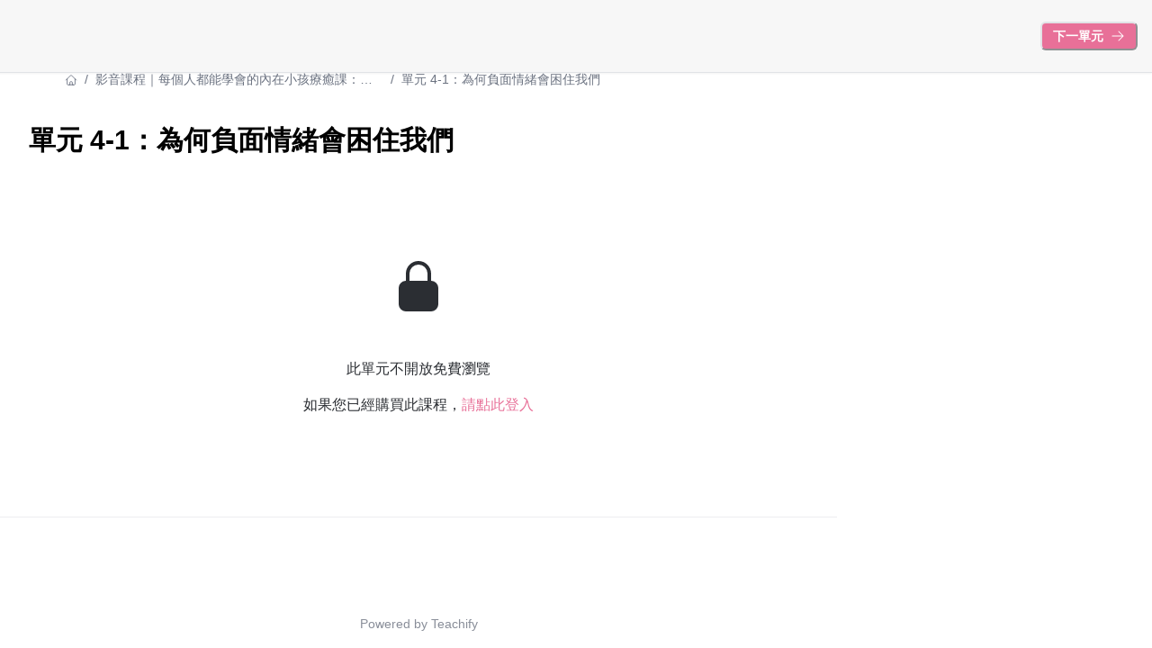

--- FILE ---
content_type: text/html; charset=utf-8
request_url: https://u.womany.net/learning/innerhappinesskids-course/657adc83-b780-4ccf-aced-40abeddc920d
body_size: 31497
content:
<!DOCTYPE html><html lang="zh-TW" style="scroll-behavior:smooth"><head><link rel="preload" as="style" type="text/css" href="/style.css?v=1768474291"/><meta charSet="utf-8"/><meta name="viewport" content="width=device-width, initial-scale=1, viewport-fit=cover"/><link rel="alternate" type="application/rss+xml" title="W Class 值得學學" href="/feed.xml"/><meta name="theme-color" content="#ffffff"/><meta name="google-site-verification" content="n-r7XZYFdkzOmkFYRLWUcxJSxs5s_SsB6jgvkt9EjaU"/><link rel="shortcut icon" href="https://warehouse.kaik.network/school/favicon/a3010474-48b2-4604-9820-3b34aa5857ec/b2f10792-7b25-4d42-979f-800e011d9a7f.png"/><title>W Class 值得學學</title><meta name="robots" content="index,follow"/><meta name="description" content="W Class 值得學學，不只是一個學習平台，而是一個真正陪伴你探索、學習與成長的空間。我們提供線上課程、線下體驗與聲音課程，讓學習不只是知識的累積，而是一次次認識自己、覺察內在、發掘天賦，走向理想人生。
我們知道，每個人的步調不同，每段學習都有起伏，所以你不需要獨自前行。在這裡，我們從你的在乎出發，與你同行，理解你、支持你，幫助你在關鍵時刻找到自己的力量。
無論你正在尋找方向，還是渴望改變，我們都在這裡，讓學習成為真實的支持，陪你一步步靠近自由與真實的自己。"/><meta property="og:title" content="W Class 值得學學"/><meta property="og:description" content="W Class 值得學學，不只是一個學習平台，而是一個真正陪伴你探索、學習與成長的空間。我們提供線上課程、線下體驗與聲音課程，讓學習不只是知識的累積，而是一次次認識自己、覺察內在、發掘天賦，走向理想人生。
我們知道，每個人的步調不同，每段學習都有起伏，所以你不需要獨自前行。在這裡，我們從你的在乎出發，與你同行，理解你、支持你，幫助你在關鍵時刻找到自己的力量。
無論你正在尋找方向，還是渴望改變，我們都在這裡，讓學習成為真實的支持，陪你一步步靠近自由與真實的自己。"/><meta property="og:url" content="https://u.womany.net/learning/innerhappinesskids-course/657adc83-b780-4ccf-aced-40abeddc920d"/><meta property="og:type" content="website"/><meta property="og:image" content="https://warehouse.kaik.network/school/og_image/a3010474-48b2-4604-9820-3b34aa5857ec/c5a15e14-5f4f-43ad-8fc3-87e3cf228f08.png"/><meta property="og:image:alt" content="W Class 值得學學"/><link rel="canonical" href="https://u.womany.net/learning/innerhappinesskids-course/657adc83-b780-4ccf-aced-40abeddc920d"/><meta name="next-head-count" content="17"/><link rel="dns-prefetch" href="https://kaik.io/"/><link rel="preconnect" href="https://kaik.io/"/><link rel="dns-prefetch" href="https://s.teachifycdn.com/"/><link rel="preconnect" href="https://s.teachifycdn.com/"/><link rel="dns-prefetch" href="https://warehouse.kaik.network/"/><link rel="dns-prefetch" href="https://player.teachifycdn.net/"/><link rel="dns-prefetch" href="https://teachify.io/"/><script>
                const tryCatchWrapper = (innerText) => {
                  return `try { ${innerText} } catch (e) { console.error(e); }`;
                };
                const cachedInsertBefore = Node.prototype.insertBefore;
                Node.prototype.insertBefore = function() {
                  const [newNode, referenceNode] = arguments;
                  if (newNode && newNode.localName === 'script') {
                    if(newNode.getAttribute('src') === null && referenceNode === null) {
                      newNode.innerText = tryCatchWrapper(newNode.innerText);
                    }
                  }
                  return cachedInsertBefore.apply(this, arguments);
                };
              </script><link rel="stylesheet" data-href="https://fonts.googleapis.com/css2?family=Noto+Sans+TC:wght@400;500;700&amp;display=swap"/><link rel="preload" href="/_next/static/css/6e69174d2e237432.css" as="style"/><link rel="stylesheet" href="/_next/static/css/6e69174d2e237432.css" data-n-g=""/><link rel="preload" href="/_next/static/css/67416d77d4960ab3.css" as="style"/><link rel="stylesheet" href="/_next/static/css/67416d77d4960ab3.css" data-n-p=""/><link rel="preload" href="/_next/static/css/d2851c9e4e60f5db.css" as="style"/><link rel="stylesheet" href="/_next/static/css/d2851c9e4e60f5db.css" data-n-p=""/><noscript data-n-css=""></noscript><script defer="" nomodule="" src="/_next/static/chunks/polyfills-42372ed130431b0a.js"></script><script src="/_next/static/chunks/webpack-1b9e5662b3db70b1.js" defer=""></script><script src="/_next/static/chunks/framework-f486bd2dfab3907c.js" defer=""></script><script src="/_next/static/chunks/main-8c806dda1878656e.js" defer=""></script><script src="/_next/static/chunks/pages/_app-db52037a37ba4dd9.js" defer=""></script><script src="/_next/static/chunks/4674618e-513fd9f5eb62c081.js" defer=""></script><script src="/_next/static/chunks/19173-4758569ad75552fe.js" defer=""></script><script src="/_next/static/chunks/40794-9c01ec4ecf0b18f9.js" defer=""></script><script src="/_next/static/chunks/50734-6767fc4693787267.js" defer=""></script><script src="/_next/static/chunks/28982-0053fbc7b1d57c87.js" defer=""></script><script src="/_next/static/chunks/96577-fe820b41f84c7c1b.js" defer=""></script><script src="/_next/static/chunks/46984-703ab97086b88303.js" defer=""></script><script src="/_next/static/chunks/2774-f65b67d8b035b789.js" defer=""></script><script src="/_next/static/chunks/48601-0ac0c6d57b83b5ee.js" defer=""></script><script src="/_next/static/chunks/88082-90f82bbc59a0715c.js" defer=""></script><script src="/_next/static/chunks/68993-59cb9e17510ba7a8.js" defer=""></script><script src="/_next/static/chunks/11143-2233dabb5c2fa891.js" defer=""></script><script src="/_next/static/chunks/71661-cfdb8e912e3cb9ab.js" defer=""></script><script src="/_next/static/chunks/12296-0e56f49ddf6227ae.js" defer=""></script><script src="/_next/static/chunks/73169-4a658431a4b5fa7c.js" defer=""></script><script src="/_next/static/chunks/85040-fce3646c8bf4dd1f.js" defer=""></script><script src="/_next/static/chunks/85378-bf9787d7539ebdb7.js" defer=""></script><script src="/_next/static/chunks/pages/learning/%5Bslug%5D/%5BlectureId%5D-b623b05962924ec6.js" defer=""></script><script src="/_next/static/-5iUnQeW7z6zUa8VF0Kid/_buildManifest.js" defer=""></script><script src="/_next/static/-5iUnQeW7z6zUa8VF0Kid/_ssgManifest.js" defer=""></script><style id="__jsx-4293001347">.nprogress{pointer-events:none}.nprogress .bar{background:#e87098;position:fixed;z-index:9999;top:0;left:0;width:100%;height:4px}.nprogress .peg{display:block;position:absolute;right:0px;width:100px;height:100%;-webkit-box-shadow:0 0 10px #e87098,0 0 5px #e87098;-moz-box-shadow:0 0 10px #e87098,0 0 5px #e87098;box-shadow:0 0 10px #e87098,0 0 5px #e87098;opacity:1;-webkit-transform:rotate(3deg)translate(0px,-4px);-moz-transform:rotate(3deg)translate(0px,-4px);-ms-transform:rotate(3deg)translate(0px,-4px);-o-transform:rotate(3deg)translate(0px,-4px);transform:rotate(3deg)translate(0px,-4px)}.nprogress .spinner{display:block;position:fixed;z-index:9999;top:15px;right:15px}.nprogress .spinner-icon{width:18px;height:18px;-webkit-box-sizing:border-box;-moz-box-sizing:border-box;box-sizing:border-box;border:solid 2px transparent;border-top-color:#e87098;border-left-color:#e87098;-webkit-border-radius:50%;-moz-border-radius:50%;border-radius:50%;-webkit-animation:nprogress-spinner 400ms linear infinite;-moz-animation:nprogress-spinner 400ms linear infinite;-o-animation:nprogress-spinner 400ms linear infinite;animation:nprogress-spinner 400ms linear infinite}</style><style data-styled="" data-styled-version="5.3.11"></style><link rel="stylesheet" href="https://fonts.googleapis.com/css2?family=Noto+Sans+TC:wght@400;500;700&display=swap"/></head><body><div id="__next"><style data-emotion="css-global 1s38sqn">:host,:root,[data-theme]{--chakra-ring-inset:var(--chakra-empty,/*!*/ /*!*/);--chakra-ring-offset-width:0px;--chakra-ring-offset-color:#fff;--chakra-ring-color:rgba(66, 153, 225, 0.6);--chakra-ring-offset-shadow:0 0 #0000;--chakra-ring-shadow:0 0 #0000;--chakra-space-x-reverse:0;--chakra-space-y-reverse:0;--chakra-colors-transparent:transparent;--chakra-colors-current:currentColor;--chakra-colors-black:#000000;--chakra-colors-white:#FFFFFF;--chakra-colors-whiteAlpha-50:rgba(255, 255, 255, 0.04);--chakra-colors-whiteAlpha-100:rgba(255, 255, 255, 0.06);--chakra-colors-whiteAlpha-200:rgba(255, 255, 255, 0.08);--chakra-colors-whiteAlpha-300:rgba(255, 255, 255, 0.16);--chakra-colors-whiteAlpha-400:rgba(255, 255, 255, 0.24);--chakra-colors-whiteAlpha-500:rgba(255, 255, 255, 0.36);--chakra-colors-whiteAlpha-600:rgba(255, 255, 255, 0.48);--chakra-colors-whiteAlpha-700:rgba(255, 255, 255, 0.64);--chakra-colors-whiteAlpha-800:rgba(255, 255, 255, 0.80);--chakra-colors-whiteAlpha-900:rgba(255, 255, 255, 0.92);--chakra-colors-blackAlpha-50:rgba(0, 0, 0, 0.04);--chakra-colors-blackAlpha-100:rgba(0, 0, 0, 0.06);--chakra-colors-blackAlpha-200:rgba(0, 0, 0, 0.08);--chakra-colors-blackAlpha-300:rgba(0, 0, 0, 0.16);--chakra-colors-blackAlpha-400:rgba(0, 0, 0, 0.24);--chakra-colors-blackAlpha-500:rgba(0, 0, 0, 0.36);--chakra-colors-blackAlpha-600:rgba(0, 0, 0, 0.48);--chakra-colors-blackAlpha-700:rgba(0, 0, 0, 0.64);--chakra-colors-blackAlpha-800:rgba(0, 0, 0, 0.80);--chakra-colors-blackAlpha-900:rgba(0, 0, 0, 0.92);--chakra-colors-gray-10:#F7F7F7;--chakra-colors-gray-50:#F0F1F2;--chakra-colors-gray-100:#E1E3E6;--chakra-colors-gray-150:#D3D5D9;--chakra-colors-gray-200:#C4C7CC;--chakra-colors-gray-300:#A6AAB3;--chakra-colors-gray-400:#898E99;--chakra-colors-gray-500:#6B7280;--chakra-colors-gray-600:#565B66;--chakra-colors-gray-700:#40444D;--chakra-colors-gray-800:#2B2E33;--chakra-colors-gray-850:#202226;--chakra-colors-gray-900:#15171A;--chakra-colors-red-50:#FFF5F5;--chakra-colors-red-100:#FED7D7;--chakra-colors-red-200:#FEB2B2;--chakra-colors-red-300:#FC8181;--chakra-colors-red-400:#F56565;--chakra-colors-red-500:#E53E3E;--chakra-colors-red-600:#C53030;--chakra-colors-red-700:#9B2C2C;--chakra-colors-red-800:#822727;--chakra-colors-red-900:#63171B;--chakra-colors-orange-50:#FFFAF0;--chakra-colors-orange-100:#FEEBC8;--chakra-colors-orange-200:#FBD38D;--chakra-colors-orange-300:#F6AD55;--chakra-colors-orange-400:#ED8936;--chakra-colors-orange-500:#DD6B20;--chakra-colors-orange-600:#C05621;--chakra-colors-orange-700:#9C4221;--chakra-colors-orange-800:#7B341E;--chakra-colors-orange-900:#652B19;--chakra-colors-yellow-50:#FFFFF0;--chakra-colors-yellow-100:#FEFCBF;--chakra-colors-yellow-200:#FAF089;--chakra-colors-yellow-300:#F6E05E;--chakra-colors-yellow-400:#ECC94B;--chakra-colors-yellow-500:#D69E2E;--chakra-colors-yellow-600:#B7791F;--chakra-colors-yellow-700:#975A16;--chakra-colors-yellow-800:#744210;--chakra-colors-yellow-900:#5F370E;--chakra-colors-green-50:#F0FFF4;--chakra-colors-green-100:#C6F6D5;--chakra-colors-green-200:#9AE6B4;--chakra-colors-green-300:#68D391;--chakra-colors-green-400:#48BB78;--chakra-colors-green-500:#38A169;--chakra-colors-green-600:#2F855A;--chakra-colors-green-700:#276749;--chakra-colors-green-800:#22543D;--chakra-colors-green-900:#1C4532;--chakra-colors-teal-50:#E6FFFA;--chakra-colors-teal-100:#B2F5EA;--chakra-colors-teal-200:#81E6D9;--chakra-colors-teal-300:#4FD1C5;--chakra-colors-teal-400:#38B2AC;--chakra-colors-teal-500:#319795;--chakra-colors-teal-600:#2C7A7B;--chakra-colors-teal-700:#285E61;--chakra-colors-teal-800:#234E52;--chakra-colors-teal-900:#1D4044;--chakra-colors-blue-50:#ebf8ff;--chakra-colors-blue-100:#bee3f8;--chakra-colors-blue-200:#90cdf4;--chakra-colors-blue-300:#63b3ed;--chakra-colors-blue-400:#4299e1;--chakra-colors-blue-500:#3182ce;--chakra-colors-blue-600:#2b6cb0;--chakra-colors-blue-700:#2c5282;--chakra-colors-blue-800:#2a4365;--chakra-colors-blue-900:#1A365D;--chakra-colors-cyan-50:#EDFDFD;--chakra-colors-cyan-100:#C4F1F9;--chakra-colors-cyan-200:#9DECF9;--chakra-colors-cyan-300:#76E4F7;--chakra-colors-cyan-400:#0BC5EA;--chakra-colors-cyan-500:#00B5D8;--chakra-colors-cyan-600:#00A3C4;--chakra-colors-cyan-700:#0987A0;--chakra-colors-cyan-800:#086F83;--chakra-colors-cyan-900:#065666;--chakra-colors-purple-50:#FAF5FF;--chakra-colors-purple-100:#E9D8FD;--chakra-colors-purple-200:#D6BCFA;--chakra-colors-purple-300:#B794F4;--chakra-colors-purple-400:#9F7AEA;--chakra-colors-purple-500:#805AD5;--chakra-colors-purple-600:#6B46C1;--chakra-colors-purple-700:#553C9A;--chakra-colors-purple-800:#44337A;--chakra-colors-purple-900:#322659;--chakra-colors-pink-50:#FFF5F7;--chakra-colors-pink-100:#FED7E2;--chakra-colors-pink-200:#FBB6CE;--chakra-colors-pink-300:#F687B3;--chakra-colors-pink-400:#ED64A6;--chakra-colors-pink-500:#D53F8C;--chakra-colors-pink-600:#B83280;--chakra-colors-pink-700:#97266D;--chakra-colors-pink-800:#702459;--chakra-colors-pink-900:#521B41;--chakra-colors-linkedin-50:#E8F4F9;--chakra-colors-linkedin-100:#CFEDFB;--chakra-colors-linkedin-200:#9BDAF3;--chakra-colors-linkedin-300:#68C7EC;--chakra-colors-linkedin-400:#34B3E4;--chakra-colors-linkedin-500:#00A0DC;--chakra-colors-linkedin-600:#008CC9;--chakra-colors-linkedin-700:#0077B5;--chakra-colors-linkedin-800:#005E93;--chakra-colors-linkedin-900:#004471;--chakra-colors-facebook-50:#E8F4F9;--chakra-colors-facebook-100:#D9DEE9;--chakra-colors-facebook-200:#B7C2DA;--chakra-colors-facebook-300:#6482C0;--chakra-colors-facebook-400:#4267B2;--chakra-colors-facebook-500:#385898;--chakra-colors-facebook-600:#314E89;--chakra-colors-facebook-700:#29487D;--chakra-colors-facebook-800:#223B67;--chakra-colors-facebook-900:#1E355B;--chakra-colors-messenger-50:#D0E6FF;--chakra-colors-messenger-100:#B9DAFF;--chakra-colors-messenger-200:#A2CDFF;--chakra-colors-messenger-300:#7AB8FF;--chakra-colors-messenger-400:#2E90FF;--chakra-colors-messenger-500:#0078FF;--chakra-colors-messenger-600:#0063D1;--chakra-colors-messenger-700:#0052AC;--chakra-colors-messenger-800:#003C7E;--chakra-colors-messenger-900:#002C5C;--chakra-colors-whatsapp-50:#dffeec;--chakra-colors-whatsapp-100:#b9f5d0;--chakra-colors-whatsapp-200:#90edb3;--chakra-colors-whatsapp-300:#65e495;--chakra-colors-whatsapp-400:#3cdd78;--chakra-colors-whatsapp-500:#22c35e;--chakra-colors-whatsapp-600:#179848;--chakra-colors-whatsapp-700:#0c6c33;--chakra-colors-whatsapp-800:#01421c;--chakra-colors-whatsapp-900:#001803;--chakra-colors-twitter-50:#E5F4FD;--chakra-colors-twitter-100:#C8E9FB;--chakra-colors-twitter-200:#A8DCFA;--chakra-colors-twitter-300:#83CDF7;--chakra-colors-twitter-400:#57BBF5;--chakra-colors-twitter-500:#1DA1F2;--chakra-colors-twitter-600:#1A94DA;--chakra-colors-twitter-700:#1681BF;--chakra-colors-twitter-800:#136B9E;--chakra-colors-twitter-900:#0D4D71;--chakra-colors-telegram-50:#E3F2F9;--chakra-colors-telegram-100:#C5E4F3;--chakra-colors-telegram-200:#A2D4EC;--chakra-colors-telegram-300:#7AC1E4;--chakra-colors-telegram-400:#47A9DA;--chakra-colors-telegram-500:#0088CC;--chakra-colors-telegram-600:#007AB8;--chakra-colors-telegram-700:#006BA1;--chakra-colors-telegram-800:#005885;--chakra-colors-telegram-900:#003F5E;--chakra-colors-brand-primaryColor:#e87098;--chakra-colors-brand-titleColor:#000000;--chakra-colors-brand-secondaryTitleColor:#000000;--chakra-colors-brand-colorMode:light;--chakra-colors-brand-secondaryColor:#ffffff;--chakra-colors-brand-backgroundColor:#fff;--chakra-colors-brand-primary-50:#ea7ea2;--chakra-colors-brand-primary-100:#ec8cac;--chakra-colors-brand-primary-200:#f1a9c1;--chakra-colors-brand-primary-300:#f5c5d5;--chakra-colors-brand-primary-400:#fae2ea;--chakra-colors-brand-primary-500:#e87098;--chakra-colors-brand-primary-600:#a24e6a;--chakra-colors-brand-primary-700:#74384c;--chakra-colors-brand-primary-800:#45212d;--chakra-colors-brand-primary-900:#170b0f;--chakra-colors-brand-orange-500:#F97316;--chakra-colors-brand-defaultBlue-50:#1988ff;--chakra-colors-brand-defaultBlue-100:#3295ff;--chakra-colors-brand-defaultBlue-200:#66afff;--chakra-colors-brand-defaultBlue-300:#99caff;--chakra-colors-brand-defaultBlue-400:#cce4ff;--chakra-colors-brand-defaultBlue-500:#007bff;--chakra-colors-brand-defaultBlue-600:#0056b2;--chakra-colors-brand-defaultBlue-700:#003d7f;--chakra-colors-brand-defaultBlue-800:#00244c;--chakra-colors-brand-defaultBlue-900:#000c19;--chakra-borders-none:0;--chakra-borders-1px:1px solid;--chakra-borders-2px:2px solid;--chakra-borders-4px:4px solid;--chakra-borders-8px:8px solid;--chakra-fonts-heading:-apple-system,BlinkMacSystemFont,"Segoe UI",Helvetica,Arial,sans-serif,"Apple Color Emoji","Segoe UI Emoji","Segoe UI Symbol";--chakra-fonts-body:-apple-system,BlinkMacSystemFont,"Segoe UI",Helvetica,Arial,sans-serif,"Apple Color Emoji","Segoe UI Emoji","Segoe UI Symbol";--chakra-fonts-mono:SFMono-Regular,Menlo,Monaco,Consolas,"Liberation Mono","Courier New",monospace;--chakra-fontSizes-3xs:0.45rem;--chakra-fontSizes-2xs:0.625rem;--chakra-fontSizes-xs:0.75rem;--chakra-fontSizes-sm:0.875rem;--chakra-fontSizes-md:1rem;--chakra-fontSizes-lg:1.125rem;--chakra-fontSizes-xl:1.25rem;--chakra-fontSizes-2xl:1.5rem;--chakra-fontSizes-3xl:1.875rem;--chakra-fontSizes-4xl:2.25rem;--chakra-fontSizes-5xl:3rem;--chakra-fontSizes-6xl:3.75rem;--chakra-fontSizes-7xl:4.5rem;--chakra-fontSizes-8xl:6rem;--chakra-fontSizes-9xl:8rem;--chakra-fontWeights-hairline:100;--chakra-fontWeights-thin:200;--chakra-fontWeights-light:300;--chakra-fontWeights-normal:400;--chakra-fontWeights-medium:500;--chakra-fontWeights-semibold:600;--chakra-fontWeights-bold:700;--chakra-fontWeights-extrabold:800;--chakra-fontWeights-black:900;--chakra-letterSpacings-tighter:-0.05em;--chakra-letterSpacings-tight:-0.025em;--chakra-letterSpacings-normal:0;--chakra-letterSpacings-wide:0.025em;--chakra-letterSpacings-wider:0.05em;--chakra-letterSpacings-widest:0.1em;--chakra-lineHeights-3:.75rem;--chakra-lineHeights-4:1rem;--chakra-lineHeights-5:1.25rem;--chakra-lineHeights-6:1.5rem;--chakra-lineHeights-7:1.75rem;--chakra-lineHeights-8:2rem;--chakra-lineHeights-9:2.25rem;--chakra-lineHeights-10:2.5rem;--chakra-lineHeights-normal:normal;--chakra-lineHeights-none:1;--chakra-lineHeights-shorter:1.25;--chakra-lineHeights-short:1.375;--chakra-lineHeights-base:1.5;--chakra-lineHeights-tall:1.625;--chakra-lineHeights-taller:2;--chakra-radii-none:0;--chakra-radii-sm:0.125rem;--chakra-radii-base:0.25rem;--chakra-radii-md:0.375rem;--chakra-radii-lg:0.5rem;--chakra-radii-xl:0.75rem;--chakra-radii-2xl:1rem;--chakra-radii-3xl:1.5rem;--chakra-radii-full:9999px;--chakra-space-1:0.25rem;--chakra-space-2:0.5rem;--chakra-space-3:0.75rem;--chakra-space-4:1rem;--chakra-space-5:1.25rem;--chakra-space-6:1.5rem;--chakra-space-7:1.75rem;--chakra-space-8:2rem;--chakra-space-9:2.25rem;--chakra-space-10:2.5rem;--chakra-space-12:3rem;--chakra-space-14:3.5rem;--chakra-space-16:4rem;--chakra-space-20:5rem;--chakra-space-24:6rem;--chakra-space-28:7rem;--chakra-space-32:8rem;--chakra-space-36:9rem;--chakra-space-40:10rem;--chakra-space-44:11rem;--chakra-space-48:12rem;--chakra-space-52:13rem;--chakra-space-56:14rem;--chakra-space-60:15rem;--chakra-space-64:16rem;--chakra-space-72:18rem;--chakra-space-80:20rem;--chakra-space-96:24rem;--chakra-space-px:1px;--chakra-space-0-5:0.125rem;--chakra-space-1-5:0.375rem;--chakra-space-2-5:0.625rem;--chakra-space-3-5:0.875rem;--chakra-shadows-xs:0 0 0 1px rgba(0, 0, 0, 0.05);--chakra-shadows-sm:0 1px 2px 0 rgba(0, 0, 0, 0.05);--chakra-shadows-base:0 1px 3px 0 rgba(0, 0, 0, 0.1),0 1px 2px 0 rgba(0, 0, 0, 0.06);--chakra-shadows-md:0 4px 6px -1px rgba(0, 0, 0, 0.1),0 2px 4px -1px rgba(0, 0, 0, 0.06);--chakra-shadows-lg:0 10px 15px -3px rgba(0, 0, 0, 0.1),0 4px 6px -2px rgba(0, 0, 0, 0.05);--chakra-shadows-xl:0 20px 25px -5px rgba(0, 0, 0, 0.1),0 10px 10px -5px rgba(0, 0, 0, 0.04);--chakra-shadows-2xl:0 25px 50px -12px rgba(0, 0, 0, 0.25);--chakra-shadows-outline:0 0 0 3px rgba(66, 153, 225, 0.6);--chakra-shadows-inner:inset 0 2px 4px 0 rgba(0,0,0,0.06);--chakra-shadows-none:none;--chakra-shadows-dark-lg:rgba(0, 0, 0, 0.1) 0px 0px 0px 1px,rgba(0, 0, 0, 0.2) 0px 5px 10px,rgba(0, 0, 0, 0.4) 0px 15px 40px;--chakra-sizes-1:0.25rem;--chakra-sizes-2:0.5rem;--chakra-sizes-3:0.75rem;--chakra-sizes-4:1rem;--chakra-sizes-5:1.25rem;--chakra-sizes-6:1.5rem;--chakra-sizes-7:1.75rem;--chakra-sizes-8:2rem;--chakra-sizes-9:2.25rem;--chakra-sizes-10:2.5rem;--chakra-sizes-12:3rem;--chakra-sizes-14:3.5rem;--chakra-sizes-16:4rem;--chakra-sizes-20:5rem;--chakra-sizes-24:6rem;--chakra-sizes-28:7rem;--chakra-sizes-32:8rem;--chakra-sizes-36:9rem;--chakra-sizes-40:10rem;--chakra-sizes-44:11rem;--chakra-sizes-48:12rem;--chakra-sizes-52:13rem;--chakra-sizes-56:14rem;--chakra-sizes-60:15rem;--chakra-sizes-64:16rem;--chakra-sizes-72:18rem;--chakra-sizes-80:20rem;--chakra-sizes-96:24rem;--chakra-sizes-px:1px;--chakra-sizes-0-5:0.125rem;--chakra-sizes-1-5:0.375rem;--chakra-sizes-2-5:0.625rem;--chakra-sizes-3-5:0.875rem;--chakra-sizes-max:max-content;--chakra-sizes-min:min-content;--chakra-sizes-full:100%;--chakra-sizes-3xs:14rem;--chakra-sizes-2xs:16rem;--chakra-sizes-xs:20rem;--chakra-sizes-sm:24rem;--chakra-sizes-md:28rem;--chakra-sizes-lg:32rem;--chakra-sizes-xl:36rem;--chakra-sizes-2xl:42rem;--chakra-sizes-3xl:48rem;--chakra-sizes-4xl:56rem;--chakra-sizes-5xl:64rem;--chakra-sizes-6xl:72rem;--chakra-sizes-7xl:80rem;--chakra-sizes-8xl:90rem;--chakra-sizes-prose:60ch;--chakra-sizes-container-sm:640px;--chakra-sizes-container-md:768px;--chakra-sizes-container-lg:1024px;--chakra-sizes-container-xl:1280px;--chakra-zIndices-hide:-1;--chakra-zIndices-auto:auto;--chakra-zIndices-base:0;--chakra-zIndices-docked:10;--chakra-zIndices-dropdown:1000;--chakra-zIndices-sticky:1100;--chakra-zIndices-banner:1200;--chakra-zIndices-overlay:1300;--chakra-zIndices-modal:1400;--chakra-zIndices-popover:1500;--chakra-zIndices-skipLink:1600;--chakra-zIndices-toast:1700;--chakra-zIndices-tooltip:1800;--chakra-transition-property-common:background-color,border-color,color,fill,stroke,opacity,box-shadow,transform;--chakra-transition-property-colors:background-color,border-color,color,fill,stroke;--chakra-transition-property-dimensions:width,height;--chakra-transition-property-position:left,right,top,bottom;--chakra-transition-property-background:background-color,background-image,background-position;--chakra-transition-easing-ease-in:cubic-bezier(0.4, 0, 1, 1);--chakra-transition-easing-ease-out:cubic-bezier(0, 0, 0.2, 1);--chakra-transition-easing-ease-in-out:cubic-bezier(0.4, 0, 0.2, 1);--chakra-transition-duration-ultra-fast:50ms;--chakra-transition-duration-faster:100ms;--chakra-transition-duration-fast:150ms;--chakra-transition-duration-normal:200ms;--chakra-transition-duration-slow:300ms;--chakra-transition-duration-slower:400ms;--chakra-transition-duration-ultra-slow:500ms;--chakra-blur-none:0;--chakra-blur-sm:4px;--chakra-blur-base:8px;--chakra-blur-md:12px;--chakra-blur-lg:16px;--chakra-blur-xl:24px;--chakra-blur-2xl:40px;--chakra-blur-3xl:64px;--chakra-breakpoints-base:0em;--chakra-breakpoints-sm:30em;--chakra-breakpoints-md:48em;--chakra-breakpoints-lg:62em;--chakra-breakpoints-xl:80em;--chakra-breakpoints-2xl:96em;}.chakra-ui-light :host:not([data-theme]),.chakra-ui-light :root:not([data-theme]),.chakra-ui-light [data-theme]:not([data-theme]),[data-theme=light] :host:not([data-theme]),[data-theme=light] :root:not([data-theme]),[data-theme=light] [data-theme]:not([data-theme]),:host[data-theme=light],:root[data-theme=light],[data-theme][data-theme=light]{--chakra-colors-chakra-body-text:var(--chakra-colors-gray-800);--chakra-colors-chakra-body-bg:var(--chakra-colors-white);--chakra-colors-chakra-border-color:var(--chakra-colors-gray-200);--chakra-colors-chakra-inverse-text:var(--chakra-colors-white);--chakra-colors-chakra-subtle-bg:var(--chakra-colors-gray-100);--chakra-colors-chakra-subtle-text:var(--chakra-colors-gray-600);--chakra-colors-chakra-placeholder-color:var(--chakra-colors-gray-500);}.chakra-ui-dark :host:not([data-theme]),.chakra-ui-dark :root:not([data-theme]),.chakra-ui-dark [data-theme]:not([data-theme]),[data-theme=dark] :host:not([data-theme]),[data-theme=dark] :root:not([data-theme]),[data-theme=dark] [data-theme]:not([data-theme]),:host[data-theme=dark],:root[data-theme=dark],[data-theme][data-theme=dark]{--chakra-colors-chakra-body-text:var(--chakra-colors-whiteAlpha-900);--chakra-colors-chakra-body-bg:var(--chakra-colors-gray-800);--chakra-colors-chakra-border-color:var(--chakra-colors-whiteAlpha-300);--chakra-colors-chakra-inverse-text:var(--chakra-colors-gray-800);--chakra-colors-chakra-subtle-bg:var(--chakra-colors-gray-700);--chakra-colors-chakra-subtle-text:var(--chakra-colors-gray-400);--chakra-colors-chakra-placeholder-color:var(--chakra-colors-whiteAlpha-400);}</style><style data-emotion="css-global fubdgu">html{line-height:1.5;-webkit-text-size-adjust:100%;font-family:system-ui,sans-serif;-webkit-font-smoothing:antialiased;text-rendering:optimizeLegibility;-moz-osx-font-smoothing:grayscale;touch-action:manipulation;}body{position:relative;min-height:100%;margin:0;font-feature-settings:"kern";}:where(*, *::before, *::after){border-width:0;border-style:solid;box-sizing:border-box;word-wrap:break-word;}main{display:block;}hr{border-top-width:1px;box-sizing:content-box;height:0;overflow:visible;}:where(pre, code, kbd,samp){font-family:SFMono-Regular,Menlo,Monaco,Consolas,monospace;font-size:1em;}a{background-color:transparent;color:inherit;-webkit-text-decoration:inherit;text-decoration:inherit;}abbr[title]{border-bottom:none;-webkit-text-decoration:underline;text-decoration:underline;-webkit-text-decoration:underline dotted;-webkit-text-decoration:underline dotted;text-decoration:underline dotted;}:where(b, strong){font-weight:bold;}small{font-size:80%;}:where(sub,sup){font-size:75%;line-height:0;position:relative;vertical-align:baseline;}sub{bottom:-0.25em;}sup{top:-0.5em;}img{border-style:none;}:where(button, input, optgroup, select, textarea){font-family:inherit;font-size:100%;line-height:1.15;margin:0;}:where(button, input){overflow:visible;}:where(button, select){text-transform:none;}:where(
          button::-moz-focus-inner,
          [type="button"]::-moz-focus-inner,
          [type="reset"]::-moz-focus-inner,
          [type="submit"]::-moz-focus-inner
        ){border-style:none;padding:0;}fieldset{padding:0.35em 0.75em 0.625em;}legend{box-sizing:border-box;color:inherit;display:table;max-width:100%;padding:0;white-space:normal;}progress{vertical-align:baseline;}textarea{overflow:auto;}:where([type="checkbox"], [type="radio"]){box-sizing:border-box;padding:0;}input[type="number"]::-webkit-inner-spin-button,input[type="number"]::-webkit-outer-spin-button{-webkit-appearance:none!important;}input[type="number"]{-moz-appearance:textfield;}input[type="search"]{-webkit-appearance:textfield;outline-offset:-2px;}input[type="search"]::-webkit-search-decoration{-webkit-appearance:none!important;}::-webkit-file-upload-button{-webkit-appearance:button;font:inherit;}details{display:block;}summary{display:-webkit-box;display:-webkit-list-item;display:-ms-list-itembox;display:list-item;}template{display:none;}[hidden]{display:none!important;}:where(
          blockquote,
          dl,
          dd,
          h1,
          h2,
          h3,
          h4,
          h5,
          h6,
          hr,
          figure,
          p,
          pre
        ){margin:0;}button{background:transparent;padding:0;}fieldset{margin:0;padding:0;}:where(ol, ul){margin:0;padding:0;}textarea{resize:vertical;}:where(button, [role="button"]){cursor:pointer;}button::-moz-focus-inner{border:0!important;}table{border-collapse:collapse;}:where(h1, h2, h3, h4, h5, h6){font-size:inherit;font-weight:inherit;}:where(button, input, optgroup, select, textarea){padding:0;line-height:inherit;color:inherit;}:where(img, svg, video, canvas, audio, iframe, embed, object){display:block;}:where(img, video){max-width:100%;height:auto;}[data-js-focus-visible] :focus:not([data-focus-visible-added]):not(
          [data-focus-visible-disabled]
        ){outline:none;box-shadow:none;}select::-ms-expand{display:none;}:root,:host{--chakra-vh:100vh;}@supports (height: -webkit-fill-available){:root,:host{--chakra-vh:-webkit-fill-available;}}@supports (height: -moz-fill-available){:root,:host{--chakra-vh:-moz-fill-available;}}@supports (height: 100dvh){:root,:host{--chakra-vh:100dvh;}}</style><style data-emotion="css-global 13cqm6e">body{font-family:var(--chakra-fonts-body);color:var(--chakra-colors-chakra-body-text);background:#fff;transition-property:background-color;transition-duration:var(--chakra-transition-duration-normal);line-height:var(--chakra-lineHeights-base);}*::-webkit-input-placeholder{color:var(--chakra-colors-chakra-placeholder-color);}*::-moz-placeholder{color:var(--chakra-colors-chakra-placeholder-color);}*:-ms-input-placeholder{color:var(--chakra-colors-chakra-placeholder-color);}*::placeholder{color:var(--chakra-colors-chakra-placeholder-color);}*,*::before,::after{border-color:var(--chakra-colors-gray-100);}</style><div class="jsx-4293001347 style_Teachify__mTcFN"><style>
#nprogress {
  pointer-events: none;
}

#nprogress .bar {
  background: #e87098;

  position: fixed;
  z-index: 99999;
  top: 0;
  left: 0;

  width: 100%;
  height: 4px;
}

/* Fancy blur effect */
#nprogress .peg {
  display: block;
  position: absolute;
  right: 0px;
  width: 100px;
  height: 100%;
  box-shadow: 0 0 10px #e87098, 0 0 5px #e87098;
  opacity: 1.0;

  -webkit-transform: rotate(3deg) translate(0px, -4px);
      -ms-transform: rotate(3deg) translate(0px, -4px);
          transform: rotate(3deg) translate(0px, -4px);
}

/* Remove these to get rid of the spinner */
#nprogress .spinner {
  display: block;
  position: fixed;
  z-index: 1031;
  top: 15px;
  bottom: auto;
  right: 15px;
  left: auto;
}

#nprogress .spinner-icon {
  width: 18px;
  height: 18px;
  box-sizing: border-box;

  border: solid 2px transparent;
  border-top-color: #e87098;
  border-left-color: #e87098;
  border-radius: 50%;

  -webkit-animation: nprogress-spinner 400ms linear infinite;
          animation: nprogress-spinner 400ms linear infinite;
}

.nprogress-custom-parent {
  overflow: hidden;
  position: relative;
}

.nprogress-custom-parent #nprogress .spinner,
.nprogress-custom-parent #nprogress .bar {
  position: absolute;
}

@-webkit-keyframes nprogress-spinner {
  0%   { -webkit-transform: rotate(0deg); }
  100% { -webkit-transform: rotate(360deg); }
}
@keyframes nprogress-spinner {
  0%   { transform: rotate(0deg); }
  100% { transform: rotate(360deg); }
}
</style></div><span></span><span id="__chakra_env" hidden=""></span></div><script id="__NEXT_DATA__" type="application/json">{"props":{"pageProps":{"site":{"name":"W Class 值得學學","logo":"https://warehouse.kaik.network/school/logo/a3010474-48b2-4604-9820-3b34aa5857ec/9ded259a-18af-49b6-b7d5-77cfaddb5bd0.jpg","subdomain":"womanyu","defaultLocale":"zh-TW","registrable":true,"fqdn":"u.womany.net","adminHost":"kaik.io","customLoginUrl":"https://member.womany.net/oauth/authorize?response_type=code\u0026scope=kaik\u0026client_id=33cb6789ca42322db907096581447e91fcadc89e7454fcb50c82993d0d60ee85\u0026redirect_uri=https%3A%2F%2Fu.womany.net%2Fapi%2Fauth%2Fcustom_oauth%2Fcallback","customLogoutUrl":null,"customSettingUrl":null,"slogan":"從你的在乎出發，陪你一起學習和成長","description":"W Class 值得學學，不只是一個學習平台，而是一個真正陪伴你探索、學習與成長的空間。我們提供線上課程、線下體驗與聲音課程，讓學習不只是知識的累積，而是一次次認識自己、覺察內在、發掘天賦，走向理想人生。\n我們知道，每個人的步調不同，每段學習都有起伏，所以你不需要獨自前行。在這裡，我們從你的在乎出發，與你同行，理解你、支持你，幫助你在關鍵時刻找到自己的力量。\n無論你正在尋找方向，還是渴望改變，我們都在這裡，讓學習成為真實的支持，陪你一步步靠近自由與真實的自己。","banner":"https://warehouse.kaik.network/school/banner/a3010474-48b2-4604-9820-3b34aa5857ec/474a7b45-5a9f-4a4d-90f8-b450d81da80e.png","bannerWidth":5001,"bannerHeight":2626,"bannerBlurDataUrl":"[data-uri]","logoOgImage":"https://warehouse.kaik.network/school/logo/a3010474-48b2-4604-9820-3b34aa5857ec/og_image_9ded259a-18af-49b6-b7d5-77cfaddb5bd0.jpg","ogImage":"https://warehouse.kaik.network/school/og_image/a3010474-48b2-4604-9820-3b34aa5857ec/c5a15e14-5f4f-43ad-8fc3-87e3cf228f08.png","metaTags":[],"favicon":"https://warehouse.kaik.network/school/favicon/a3010474-48b2-4604-9820-3b34aa5857ec/b2f10792-7b25-4d42-979f-800e011d9a7f.png","updatedAt":1768474291,"contactInformation":{"facebookPixel":"495526495554602","googleTagManagerId":"GTM-W38P7R2","googleAnalyticsMeasurementId":"G-RMQE8FQW44","googleSiteVerification":"n-r7XZYFdkzOmkFYRLWUcxJSxs5s_SsB6jgvkt9EjaU","email":"course@womany.net","phoneNumber":"","companyName":"吾思傳媒股份有限公司","taxIdNumber":"53099678"},"online":true,"currency":"TWD","currencySymbol":"NT$","regionCode":"TW","navs":[{"title":"挺女力公益開講","url":"https://u.womany.net/categories/voiceforher","loginRequired":false,"isExternal":false},{"title":"所有課程","url":"/","loginRequired":false,"isExternal":false,"children":[{"title":"所有課程","url":"/categories/all-courses","loginRequired":false,"isExternal":false,"children":[]},{"title":"全部線上課程","url":"/categories/online-course","loginRequired":false,"isExternal":false,"children":[]},{"title":"全部實體課程","url":"/categories/class-in-person","loginRequired":false,"isExternal":false,"children":[]},{"title":"全部認證課程","url":"/categories/certification-course","loginRequired":false,"isExternal":false,"children":[]},{"title":"挺女力公益開講","url":"/categories/voiceforher","loginRequired":false,"isExternal":false,"children":[]},{"title":"DEI 人才必修線上課","url":"/categories/tob-dei","loginRequired":false,"isExternal":false,"children":[]},{"title":"DEI 認證課程","url":"/categories/dei-certification","loginRequired":false,"isExternal":false,"children":[]},{"title":"自我覺察．療癒牌卡","url":"/categories/cardgameexperience","loginRequired":false,"isExternal":false,"children":[]},{"title":"自我成長．手帳課程","url":"/categories/pwtplanner","loginRequired":false,"isExternal":false,"children":[]}]},{"title":"會員方案","url":"/plans","loginRequired":false,"isExternal":false},{"title":"DEI 企業內訓課程","url":"https://womany.net/dei/training","loginRequired":false,"isExternal":true},{"title":"常見問答","url":"/faq","loginRequired":false,"isExternal":true}],"layout":"teachify","footer":{"pageBuilderId":null,"poweredBy":"© 2026 W Class 值得學學 All Rights Reserved."},"primaryColor":"#e87098","eventsBanner":null,"postsBanner":null,"coursesBanner":null,"digitalProductsBanner":null,"membershipPlansBanner":null,"theme":{"navbarStyle":"static","colorMode":"light","colors":{"primaryColor":"#e87098","secondaryColor":"#ffffff","titleColor":"#000000","secondaryTitleColor":"#000000"}},"integrations":[{"type":"CustomOauth"}],"pages":{"token":"eyJhbGciOiJIUzI1NiIsInR5cCI6IkpXVCJ9.eyJpZCI6IjYxMzliZjNmYWEyNDRmMDAzMzc4MzU0OCIsIm9wZXJhdGlvbiI6InJlYWQiLCJpYXQiOjE3NTM0MzcxMDN9.Hk5EJ6uwDZlrH2Vorw76wKKJB8lCN0ozpJWSsxbHKNI","data":[{"id":"974b6d5f-b301-4d8f-a7f9-0a9bba13851a","name":"Womany Original 企業永續的 D\u0026I 多元與共融實戰課","slug":"2021diversityequalityinclusion","pageBuilderId":"6139bfbdaa244f003378354a"},{"id":"4c72b1f4-b1cc-4fff-b7fc-b6eccd56f5b1","name":"DEI 選課指南","slug":"dei-collection","pageBuilderId":"65d32c9324460f0008993f3b"},{"id":"87feefa6-5e11-4e0f-83b7-8f819068545f","name":"新首頁","slug":"index","pageBuilderId":"666aa5eb61f7c70008dad63f"},{"id":"66cd0721-f43e-4150-85aa-05beac749fb4","name":"w class 值得學學｜夯客夥伴專屬學習平台","slug":"hotcakeonly","pageBuilderId":"681c275f4af4bf000df9c91b"}],"displayFooter":true},"shoppingCart":true,"features":[{"type":"event"}],"sitePreview":false,"enableCustomCss":true,"enableCustomScript":true,"imgProvider":true,"teachifyPaymentsEnabled":false,"unifiedCheckoutDomainEnabled":false,"displayTeachifyBrand":true,"enforceLoginOnCheckout":true,"globalSearchEnabled":false,"host":"https://u.womany.net"},"_nextI18Next":{"initialI18nStore":{"zh-TW":{"general":{"about_the_event":"活動簡介","about_to_opening":"即將發布，敬請期待！","about_us":"關於我們","account_settings":"帳戶設定","add_to_cart":"添加至購物車","add_to_google_calendar":"新增至 Google 日曆","added_item_to_cart":"商品已加到購物車裡了。","all":"全部","all_consulting_services":"所有預約諮詢","all_events":"所有活動","all_membership_plans":"所有方案","all_posts":"所有文章","amount":"金額","available_until":"{{deadline}} 截止","back_home":"回首頁","bad":"非常差","buy_now":"立即購買","cancel":"取消","cancelling":"取消中","check":"查看","checkDetails":"查看記錄","close":"關閉","collapse":"收合","completed":"已結束","confirm":"確定","confirm_to_edit":"確定修改","confirm_to_submit":"確定送出","content_not_found":"找不到您要的內容","copied":"已複製","copy":"複製","count_group_purchase_plan":"{{count}} 人團購方案","courseInfoTitle":"本{{course}}包含以下內容：","course_is_added_in_my_courses":"已將{{course}}添加至「我的{{course}}」中。","course_receive_success":"{{course}}領取成功","current_timezone":"目前時區：","dashboard":"管理後台","days":"天","delete":"刪除","delete_confirm_question":"確定刪除？","demo_site_name":"Made with ♥ by 無為教育科技股份有限公司．\u003ca href=\"https://teachify.tw/?ref={{subdomain}}\"\u003eTeachify\u003c/a\u003e","description":"活動介紹","details":"詳細資訊","discount_price":"優惠價","download":"下載","drop_zone_accept_file":"檔案格式限定為","drop_zone_accept_file_types":"檔案格式限定為 .pdf, .doc 或 .docx","drop_zone_default_accept_file_types":"檔案格式限定為 .JPG、.PNG、MP4、MP3、AVI、DOC、DOCX 以及 PDF","drop_zone_description":"將檔案拖曳至此或點擊此處選擇檔案","drop_zone_draggable_description":"放開後即上傳","due":"截止","due_date":"截止日期","edit":"編輯","edit_rating":"編輯評價","edit_reviews":"編輯評價","enter_room":"進入直播間","error_occurred":"發生錯誤","event_is_over":"活動已結束","expand":"展開","failed_to_create":"建立失敗","failed_to_delete":"刪除失敗","failed_to_edit":"修改失敗","failed_to_save":"儲存失敗","failed_to_set":"設定失敗","failed_to_upload":"上傳失敗","faq":"常見問題","faq_description":"為了協助您在使用服務過程中可能遇到的狀況，以下為常見問題解答","file_uploaded_successfully":"檔案上傳成功","finished":"完成","form_not_found":"找不到表單","free":"免費","fundraising":"預購中","fundraising_number_people":"共有 {{number}} 人已加入","fundraising_progress_is_100":"預購進度達標，已有 {{counter}} 人加入","fundraising_progress_is_100_with_counter":"目前正在預購中，已達到目標的{{percentage}}，有{{counter}}人參與","fundraising_progress_less_than_100":"預購中，目前進度 {{percentage}}","fundraising_progress_less_than_100_with_counter":"預購中，已達標 {{percentage}}，共有 {{counter}} 人參與","fundraising_progress_more_than_100":"預購進度超標！已達 {{percentage}}","fundraising_progress_more_than_100_with_counter":"預購進度超標，已達 {{percentage}}，共有 {{counter}} 人已加入","get_it_for_free":"免費領取","get_ticket":"立即購票","give_a_review":"留點心得與建議...","give_rating":"喜歡 {{schoolName}} 的 {{digitalDownloadName}} 嗎？分享你的評價給其他消費者：","give_review":"給評價","go_back":"返回","go_back_home":"返回首頁","go_to_download":"前往下載","go_to_events":"看看有哪些活動","go_to_my_courses":"前往我的{{course}}","go_to_my_digital_downloads":"前往我的數位下載","go_to_plans":"立即選購","go_to_products":"前往數位下載","go_to_redeem":"立即領取","good":"非常好","group_buy_price":"團購價","has_purchased_plan":"已有 {{count}} 位學員購買此方案","have_not_started_watching":"尚未開始觀看{{course}}","home":"首頁","homepage_link":"https://teachify.tw/","host":"主辦單位","host_by":"主辦單位","hours":"小時","invoiceNumber":"發票號碼","is_dued":"已截止","learn_more":"瞭解更多","lecturer":"講師","lecturers":"講者","lecturers_intro":"講者介紹","lecturesCount":"{{lecturesCount}} 個{{course}}單元","limited_time_countdown":"限時倒數","login":"登入","logout":"登出","max_file_size":"最大檔案大小為 {{size}} MB","minutes":"分鐘","my_digital_downloads":"我的數位下載","my_events":"我的活動","name":"姓名","new_version_available":"有可用的新版本，請重新整理頁面來獲取最新版本","next_ep":"下一集","noSubscriptions":"沒有訂閱記錄","no_attended_events":"沒有任何活動","no_downloads":"尚無購買可下載商品","no_due_date":"無截止日期","no_events":"尚未有任何活動","no_faq":"尚未建置 FAQ","no_purchased_courses":"目前還沒有任何{{course}}","notices":"注意事項","now_on_sale":"優惠熱賣中","or":"或","original_price":"原價","page_not_exist":"路徑不存在","page_not_found":"唉呀！找不到這個頁面","paid":"已付款","paidDate":"付款時間","paymentDetails":"付費明細","payments":"訂單紀錄","person_unit":"/ 人","phoneNumber":"聯絡電話","plan":"選購方案","planAmount":"金額","planName":"名稱","planStatus":"狀態","planType":"類型","plan_not_found_or_not_be_sale":"找不到該方案或該方案已停止販售。","pre_order_price":"預購價","preparing":"學院正在準備中...","presale_price":"預售價","preview":"預覽","preview_mode":"現為預覽模式，提交按鈕將無法使用。","privacy_policy":"隱私權政策","rating_failed":"評價失敗","rating_success":"評價完成","read_less":"收起內容","read_more":"閱讀更多","load_more":"載入更多","ready_to_publish":"您的網站尚未公開，若一切準備就緒想發布的話，請前往","receive_failed":"領取失敗","receive_success":"領取成功","redeem_now":"立即兌換","redirect":"跳轉中","redirecting_notice":"系統將會自動跳轉，若沒有的話請點選此連結","reload":"重新載入","remaining_items":"剩餘 {{remainingItemsCount}} 組","save":"儲存","scheduled":"即將到來","seconds":"秒","see_what_courses_are_available":"看看有哪些{{course}}","service_email":"客服信箱：","service_phone":"客服電話：","settings":"設定","share":"分享","sign_up_and_get_it_for_free":"註冊即可免費領取","sold_event_ticket":"共有 {{soldItemsCount}} 學員參與此活動","something_went_wrong":"網站正在升級維護中，工程師們正在加緊腳步收工，請耐心稍等幾分鐘再試一次。","started_at":"開始時間：","starts_in":"活動倒數","status":"狀態","stop_selling":"已停止販售","submit":"提交","submit_failed":"提交失敗！","submit_successfully":"提交成功！","subscribing":"訂閱中","subscriptions":"訂閱記錄","successfully_cancelled":"成功取消","successfully_created":"建立成功","successfully_deleted":"刪除成功","successfully_edited":"修改成功","successfully_saved":"儲存成功","successfully_set":"設定成功","teachify_payments_agreement":"我了解本交易將採用 \u003ca href=\"/about-teachify-payments\" target=\"_blank\" style=\"text-decoration:underline;\"\u003eTeachify Payments\u003c/a\u003e，由無為教育科技提供平台技術與金流整合、電子發票開立，並由第三方金流服務商藍新金流完成收款以確保你的權益。","teachify_payments_hint":"本課程由 \u003ca href=\"/about-teachify-payments\" target=\"_blank\" style=\"text-decoration:underline;\"\u003eTeachify 安心購課\u003c/a\u003e保障，保證你的線上看課權益。","teachify_payments_title":"Teachify 安心購課保障","teaching_assistant":"助教","term_of_use":"使用者條款","thank_you_for_your_rating":"感謝你的評價！","ticket_is_purchased":"您已購買此活動","total_number_count":"目前資料總數 {{count}} 筆","total_price":"總金額","unified_business_number":"統一編號","unsubscribe":"取消訂閱","unsubscribed":"已取消訂閱","upcoming":"即將到來","uploaded":"已上傳","uploading":"上傳中","uploading_with_percent":"上傳中... {{percentCompleted}}%","username":"姓名","valid_viewing_period_until":"有效觀看期限至","videoTotalHours":"{{course}}長度約 {{videoTotalHours}} 小時","viewing_period_has_expired":"已超過觀看期限","website":"網站","page":"頁面","of":"的","pdfPreviewError":"無法在此瀏覽器中預覽 PDF 文件","search_filters":"搜尋篩選","course_name":"課程名稱","search_by_course_name":"搜尋課程名稱","course_type":"課程類型","paid_courses":"付費課程","free_courses":"免費課程","pre_order_courses":"預購課程","sort_by":"排序方式","categories":"分類","clear_all":"清除全部","clear_search":"清除搜尋","filters":"篩選","sort":"排序","apply_filters":"套用篩選","searching":"搜尋中","no_courses_found":"找不到符合條件的課程","try_adjusting_filters":"請嘗試調整篩選條件","showing_results":"顯示 {{count}} 個結果","recent":"最近購買","name_asc":"課程名稱 A-Z","name_desc":"課程名稱 Z-A","progress":"學習進度","no_results_found":"找不到符合的課程","no_results_description":"請嘗試調整搜尋關鍵字或篩選條件","try_adjusting_search_or_filters":"請嘗試修改搜尋條件或清除篩選","browse_all_courses":"瀏覽所有{{course}}","please_try_again_or_contact_support":"請稍後再試或聯繫客服支援","try_again":"重新載入","go_back_to_home":"回到首頁","search":{"start_learning_journey":"開始你的學習探索","loading_content":"載入內容中...","welcome_title":"探索豐富的學習內容","welcome_description":"在這裡找到最適合您的課程、活動、文章和會員方案。使用上方的搜尋欄開始探索！","search_tips_title":"💡 搜尋小技巧","tip_keywords":"使用關鍵字搜尋，例如：「程式設計」、「商業分析」","tip_filters":"善用左側篩選器快速找到特定類型的內容","courses_available":"{{count}} 個課程可用","results_for":"「{{query}}」共 {{count}} 筆搜尋結果","searching":"搜尋中...","loading_courses":"載入課程中...","no_results_found":"找不到搜尋結果","no_results_description":"找不到「{{query}}」的相關結果。請嘗試調整搜尋條件或篩選器。","something_went_wrong":"搜尋時發生錯誤。請重新嘗試或聯繫客服支援。","view_all":"查看全部","previous":"上一頁","next":"下一頁","content_type":"內容類型","courses":"課程","events":"活動","posts":"文章","memberships":"會員方案","upcoming_events":"即將到來的活動","latest_posts":"最新文章","membership_plans":"會員方案","search_placeholder":"搜尋課程、活動、文章...","clear_search":"清除搜尋","updating":"更新中...","loading":"載入中...","find_what_looking_for":"找到您想要的內容","explore_our_courses":"開始你的學習探索","filters":"過濾條件","results":"個結果","try_adjusting_search":"請嘗試調整搜尋條件","search_for_more":"搜尋更多內容","clear_all_filters":"清除所有篩選","active_filters_count":"{{count}} 個篩選條件","results_count":"{{count}} 個結果","match":"符合度","course_badge":"課程","event_badge":"活動","membership_plan_badge":"會員方案","post_badge":"文章","recent_searches":"最近搜尋","popular":"熱門","suggested":"建議","results_lowercase":"個結果","search_error":"搜尋發生錯誤","no_results_found_title":"找不到相關內容","no_results_found_message":"找不到「{{query}}」的相關結果。請嘗試調整搜尋關鍵字或過濾條件。","no_tab_results_title":"找不到相關{{tabName}}","no_tab_results_message":"在搜尋「{{query}}」時找不到相關的{{tabName}}。請嘗試瀏覽其他內容類型或調整你的篩選條件。","start_your_search":"開始搜尋","start_search_message":"輸入關鍵字來搜尋課程、活動、文章等內容。","most_relevant_option":"最相關","newest_first_option":"最新優先","all_types":"全部","total_results":"共 {{count}} 筆","load_more_results":"載入更多結果","loading_more":"載入中..."}},"custom":{"course":"課程","lecturer":"導師","lecturers":"關於講師","my_courses":"我的課程","all_courses":"所有課程","assignments":"課程作業","my_purchases":"我的購買","reservations":"預約諮詢","course_content":"課程內容","course_introduction":"課程簡介","oauth_member_settings":"前往會員設定"},"displayer":{"add_rss_url_to_podcast_app":"或複製 RSS Feed 網址，手動新增至您常用的 Podcast 應用程式（註：Spotify、YouTube Music、Amazon Music 等平台不支援此功能）","podcast_listen_title":"在 Podcast 應用程式中收聽","podcast_use_other_apps":"使用其他應用程式？","podcast_copy_rss_hint":"複製此 RSS Feed 網址","podcast_supported_apps":"Apple Podcasts、Pocket Casts、Overcast 等皆支援","podcast_check_compatibility":"我的應用程式可以用嗎？","podcast_supported_list_title":"支援的應用程式","podcast_supported_list":"Apple Podcasts、Pocket Casts、Overcast、Castro、AntennaPod、Podcast Republic 等","podcast_not_supported_list_title":"不支援的應用程式","podcast_not_supported_list":"Spotify、YouTube Music、Amazon Music、iHeartRadio、Pandora 等平台僅提供平台內的節目，無法新增自訂 RSS Feed","podcast_how_to_add_title":"如何新增 RSS Feed？","podcast_how_to_add_step_1":"複製上方的 RSS Feed 網址","podcast_how_to_add_step_2":"開啟您的 Podcast 應用程式","podcast_how_to_add_step_3":"尋找「新增節目」或「透過 URL 訂閱」功能","podcast_how_to_add_step_4":"貼上網址，即可開始收聽","buy_now":"立即購買","captions":"字幕","click_to_login":"請點此登入","completed_this_lecture":"已完成此單元","current_time":"目前時間","dashboard":"管理後台","duration":"總共時間","group_buy_plan":"{{groupSize}} 人團購方案","group_buying_description":"未達團購目標前無法觀看課程內容，達成團購目標後會自動解鎖。","if_already_purchased_this_course":"如果您已經購買此{{course}}，","index":"首頁","learning_center":"學習中心","lecture_contents_locked":"此單元不開放免費瀏覽","locked_content_coming_soon":"單元內容即將開放","loop":"循環播放","menu_back":"返回選單","mute":"靜音","next_lecture":"下一單元","normal":"正常","original_price":"原價","pause":"暫停","person_unit":"人","play":"播放","played":"已播放","pre_ordering_description":"此為預購課程，將於預購結束後開放觀看","prev_lecture":"上一單元","quality":"畫質","rss_link_for_course_description":"你還可以採用以下方式收聽課程內容：","seek":"尋找","seekLabel":"{currentTime} / {duration}","settings":"設定","speed":"播放速度","start_watching":"開始觀看","stopped_for_sale":"已停止販售","unmute":"取消靜音","volume":"音量"},"comment":{"comment":"留言","comment_content":"留言內容...","comment_length_max_limit":"留言字數不得超過 {{limit}} 個字","comment_length_min_limit":"留言字數至少需 {{limit}} 個字","confirm_edit":"確定修改","delete_comment":"刪除留言","edit":"編輯","failed_to_comment":"留言失敗","leave_comment":"留言討論","leave_message_after_login":"登入後即可留言","load_more":"載入更多留言","no_comments":"目前尚無留言","qa_before_class":"課前問答","reply":"回覆","reply_content":"回覆內容...","sure_to_delete_comment":"確定要刪除留言？"},"learning":{"about_to_opening":"即將開放","all_reservables":"目前可預約的服務","all_reservations":"已預約服務","announcements":"學院公告","back_home":"網站前台","back_to_reservations":"回諮詢列表","back_to_service_slots":"返回預約時段","cancel_reservation":"取消","check":"查看","check_rating":"評量結果","check_service_slots":"查看時段","close_sidebar":"收合","completed":"已結束","content_description":"內容說明","course_date":"課程時間","course_link":"會議連結","course_starting_date":"課程開始時間","create_rating":"給評價","create_submission":"建立新作業","create_reservation":"前往預約","current_timezone":"目前時區：","dashboard":"總覽","date":"會議時間","done":"已完成","duration":"時長","edit_rating":"修改評價","end_results":"參與結果","ended":"已結束","go_scheduled_course":"進入會議","go_to_course":"前往課程","last_edit":"最後編輯","learning_center":"學習中心","lecturers":"參與講師","limited_persons":"{{numOfPersons}} 人","meeting_time":"會議時間","meeting_tool":"軟體","more_courses":"更多{{course}}","more_reservations":"更多預約服務","my_reservations":"所有已預約服務","my_reviews":"評量結果","no_announcement":"尚無任何公告","no_attachments":"沒有附件","no_consulting_meetings":"尚未預約任何課程","no_content":"沒有內容","no_course_assignments":"尚未有任何課程作業","no_course_in_type":"目前沒有{{type}}的課程","no_courses":"尚未有任何課程","no_description":"沒有說明","no_limit":"∞","no_limited_persons":"無上限人數","no_other_schedules":"沒有任何事項","no_reservations":"目前沒有預約諮詢","no_submit_ratings":"您尚未有任何評價喔！","not_started_watching":"尚未開始觀看課程","not_started_yet":"尚未開始","open_sidebar":"內容列表","pinned_announcement":"置頂公告","processing":"進行中","related_attachments":"相關資源附件","reservation_date":"時間：","reservation_details":"預約細節","reservation_is_full":"預約已額滿","reservation_session_not_found":"找不到此諮詢活動。","reservation_title":"會議名稱","reservations_list":"預約列表","reserve":"預約","reserving":"預約中","review_date":"評量時間：","reviewer":"教師：","scheduled":"已預約","see_less":"收合","see_more":"展開全文","select_all":"全選","selected_courses":"已選課程：","showing_count_of_total":"顯示 {{count}} / {{total}} 筆預約","software":"軟體：","student_count":"人數","students_count":"上課人數：","submission":"作業繳交","successfully_reserved":"預約成功","teaching_assistant":"助教：","tips":"小提示","tips_content_1":"建立完新作業後，可以在編輯頁中撰寫你的作業或者上傳附件，記得儲存最後繳交。繳交作業後老師會進行批改，你可以在此處追蹤作業狀態。","tips_content_2":"有任何問題，都可以在作業中留言發問喔！","today":"今天","unable_to_reserve":"無法預約","upcoming":"即將到來","wait_for_host":"等待主持人開啟諮詢活動，活動開始後將會自動進入","welcome_text":"歡迎回來！","whether_to_cancel_the_reservation":"是否取消 {{title}} ？"},"course":{"best_selling":"暢銷{{course}}","buyers_goal":"目標人數 {{buyersGoal}} 人","choose_plan":"方案選購","collapse":"收合","comment":"課前問答","count_downloadable_resources":"共有 {{count}} 個可下載資源","count_left_for_purchase":"還剩 {{count}} 組可購買","count_unit":"{{count}} 個單元","count_unit_other":"共 {{count}} 個單元","course_content":"{{course}}內容","course_has_n_unit":"{{count}} 個單元","course_has_n_unit_other":"共 {{count}} 個單元","course_is_public_and_viewable":"此為公開{{course}}，可立即前往觀看","course_length":"{{course}}長度：","course_not_found":"找不到{{course}}","course_units":"{{course}}內容：","downloadable_count_text":"課程包含 {{count}} 個附檔","estimated_course_length":"預計{{course}}長度：","estimated_start_time":"預計開課時間：","expected_course_units":"預計{{course}}內容：","faq":"常見問題","features":"課程要點","go_to_course":"前往{{course}}","has_count_students_attended":"已有 {{count}} 位學員參與{{course}}","has_number_of_students":"共有 {{number}} 位學員參與此{{course}}","has_reached_buyers":"已達標 {{reachedBuyers}} 人","has_reached_money":"已達標 {{reachedMoney}} 元","latest_rates":"最新評價","limited_time_deals":"限時優惠特價","load_more_rates":"更多評價","manager_preview":"管理員預覽","money_goal":"目標金額 {{moneyGoal}} 元","no_rates":"尚無評價","people_unit":"人","preview":"試閱","preview_video":"預覽影片","reached_goal":"已達標","show_all_chapters":"顯示全部章節（共 {{count}} 章）","start_time":"開課時間：","student_number":"學生人數：","thirty_days_money_back_guarantee":"30 天退款保證","total_hour":"總時數約 {{count}} 小時","unit_comments":"1 則評論","unit_comments_other":"{{count}} 則評論","unlimited_views":"無期限、不限觀看次數","viewing_restriction_unlimited_views":"觀看限制：永久觀看","watch":"查看","you_have_purchased":"您已購買此{{course}}","you_have_redeemed":"您已領取此{{course}}"}},"en-US":{"general":{"about_the_event":"About the event","about_to_opening":"Coming soon, stay tuned!","about_us":"About us","account_settings":"Settings","add_to_cart":"Add to cart","add_to_google_calendar":"Add to Google Calendar","added_item_to_cart":"Item has been added to cart.","all":"All","all_consulting_services":"All Consulting Services","all_events":"All Events","all_membership_plans":"All Plans","all_posts":"All Posts","amount":"Amount","available_until":"Available until {{deadline}}","back_home":"Back Home","bad":"bad","buy_now":"Buy now","cancel":"Cancel","cancelling":"Cancelling","check":"Check","checkDetails":"Details","close":"Close","collapse":"Collapse","completed":"Completed","confirm":"Confirm","confirm_to_edit":"Confirm to edit","confirm_to_submit":"Confirm to submit","content_not_found":"Can't find what you are looking for","copied":"Copied","copy":"Copy","count_group_purchase_plan":"{{count}} person(s) group buying","courseInfoTitle":"This {{course}} includes:","course_is_added_in_my_courses":"{{course}} is added in My {{course}}","course_receive_success":"{{course}} redeemed successfully","current_timezone":"Current timezone:","dashboard":"Dashboard","days":"D","delete":"Delete","delete_confirm_question":"Delete?","demo_site_name":"Made with ♥ by \u003ca href=\"https://teachify.com/?ref={{subdomain}}\"\u003eTeachify\u003c/a\u003e","description":"Description","details":"Details","discount_price":"Discount","download":"Download","drop_zone_accept_file":"The file format is limited to","drop_zone_accept_file_types":"The file format is limited to .pdf, .doc or .docx","drop_zone_default_accept_file_types":"The file format is limited to .JPG, .PNG, MP4, MP3, AVI, DOC, DOCX and PDF","drop_zone_description":"Drag the file here or click here to select the file","drop_zone_draggable_description":"Upload after release","due":"due","due_date":"Due date","edit":"Edit","edit_rating":"Edit rating","edit_reviews":"Edit review","enter_room":"Enter Room","error_occurred":"Error occurred","event_is_over":"Event is over","expand":"Expand","failed_to_create":"Failed to create","failed_to_delete":"Failed to Delete","failed_to_edit":"Failed to edit","failed_to_save":"Failed to Save","failed_to_set":"Failed to Set","failed_to_upload":"Failed to upload","faq":"FAQ","faq_description":"In order to assist you in the situation that you may encounter in the process of using the service, the following are frequently asked questions.","file_uploaded_successfully":"File uploaded successfully","finished":"Finished","form_not_found":"Form Not Found","free":"Free","fundraising":"Fundraising","fundraising_number_people":"The goal reached!","fundraising_progress_is_100":"The goal has just reached!","fundraising_progress_is_100_with_counter":"Currently in pre-order, already reached {{percentage}} of the goal, with {{counter}} people joined","fundraising_progress_less_than_100":"In pre-order, already reached {{percentage}} of the goal.","fundraising_progress_less_than_100_with_counter":"Currently in pre-order, already reached {{percentage}} of the goal, with {{counter}} people joined","fundraising_progress_more_than_100":"The goal reached!","fundraising_progress_more_than_100_with_counter":"The goal reached!","get_it_for_free":"Get it for free","get_ticket":"Get Ticket","give_a_review":"Give a review...","give_rating":"Like it? give {{schoolName}}'s {{digitalDownloadName}} a rating:","give_review":"Write a review","go_back":"Go back","go_back_home":"Go Back Home","go_to_download":"Go to download","go_to_events":"Go to Event lists","go_to_my_courses":"Go to My {{course}}","go_to_my_digital_downloads":"Go to my digital downloads","go_to_plans":"Check all plans","go_to_products":"Go to Products","go_to_redeem":"Claim Now","good":"good","group_buy_price":"Group buying price","has_purchased_plan":"{{count}} student(s) purchased this plan","have_not_started_watching":"Have not started watching {{course}}","home":"Home","homepage_link":"https://teachify.tw/","host":"Host","host_by":"Host by","hours":"h","invoiceNumber":"Invoice Number","is_dued":"has expired","learn_more":"Learn more","lecturer":"Lecturer","lecturers":"Lecturers","lecturers_intro":"Lecturer's Introduction","lecturesCount":"{{lecturesCount}} {{course}} unit(s)","limited_time_countdown":"Limited time countdown","login":"Login","logout":"Logout","max_file_size":"Maximum file size is up to {{size}} MB","minutes":"m","my_digital_downloads":"My digital downloads","my_events":"My Events","name":"Name","new_version_available":"New version available, please reload page for the latest build","next_ep":"Next","noSubscriptions":"No Subscriptions","no_attended_events":"No events attended","no_downloads":"No contents have been purchased","no_due_date":"No due date","no_events":"There is no events","no_faq":"No FAQ","no_purchased_courses":"No purchased {{course}}","notices":"Notices","now_on_sale":"Now on Sale","or":"or","original_price":"List price","page_not_exist":"Page not exist","page_not_found":"Page Not Found","paid":"Paid","paidDate":"Paid Date","paymentDetails":"Payment Details","payments":"Payments","person_unit":"per person","phoneNumber":"Phone Number","plan":"Plan","planAmount":"Price","planName":"Plan","planStatus":"Status","planType":"Type","plan_not_found_or_not_be_sale":"The plan cannot be found or the plan has been discontinued.","pre_order_price":"Pre-order","preparing":"preparing...","presale_price":"Pre-sale","preview":"Preview","preview_mode":"You are in preview mode. The submit button will be disabled.","privacy_policy":"Privacy policy","rating_failed":"Rating Failed.","rating_success":"Rating Success.","read_less":"Read less","read_more":"Read More","load_more":"Load More","ready_to_publish":"Your site is not yet public, if you are ready to publish, please go to ","receive_failed":"Received Failed","receive_success":"Received successfully","redeem_now":"Redeem now","redirect":"Redirecting","redirecting_notice":"The system will automatically redirect, if not please click this link","reload":"Reload","remaining_items":"{{remainingItemsCount}} packs remaining","save":"Save","scheduled":"Scheduled","seconds":"s","see_what_courses_are_available":"See what {{course}}s are available","service_email":"email:","service_phone":"Phone:","settings":"Settings","share":"Share","sign_up_and_get_it_for_free":"Sign up and get it for free","sold_event_ticket":"{{soldItemsCount}} student(s) participated in this event.","something_went_wrong":"Something has gone wrong, and the page could not be displayed. Please try again later.","started_at":"Started at:","starts_in":"Starts in","status":"Payment Status","stop_selling":"Stop selling","submit":"Submit","submit_failed":"Submit Failed","submit_successfully":"Submit Successfully","subscribing":"Subscribing","subscriptions":"My Subscriptions","successfully_cancelled":"Successfully cancelled","successfully_created":"Successfully created","successfully_deleted":"Successfully Deleted","successfully_edited":"Successfully edited","successfully_saved":"Successfully Saved","successfully_set":"Successfully Set","teachify_payments_agreement":"I understand that this transaction will use \u003ca href=\"/about-teachify-payments\" target=\"_blank\" style=\"text-decoration:underline;\"\u003eTeachify Payments\u003c/a\u003e, with Wuwei Education Technology providing platform technology and payment integration, electronic invoice issuance, and third-party payment service provider NewebPay completing the collection to ensure your rights.","teachify_payments_hint":"This course is protected by Teachify Payments, guaranteeing your online learning rights.","teachify_payments_title":"Teachify secure purchase protection","teaching_assistant":"TA","term_of_use":"Terms of Service","thank_you_for_your_rating":"Thank you for your rating!","ticket_is_purchased":"You have purchased","total_number_count":"total number is {{count}}","total_price":"Total price","unified_business_number":"Unified Business No.","unsubscribe":"Unsubscribe","unsubscribed":"Unsubscribed","upcoming":"Upcoming","uploaded":"Uploaded","uploading":"Uploading","uploading_with_percent":"Uploading... {{percentCompleted}}%","username":"User Name","valid_viewing_period_until":"The valid viewing period is until","videoTotalHours":"{{course}} time duration is about {{videoTotalHours}} hour(s)","viewing_period_has_expired":"Viewing period has expired","website":"Website","page":"Page","of":"of","pdfPreviewError":"Unable to preview PDF document in this browser","search_filters":"Search filters","course_name":"Course name","search_by_course_name":"Search by course name","course_type":"Course type","paid_courses":"Paid courses","free_courses":"Free courses","pre_order_courses":"Pre-order courses","sort_by":"Sort by","categories":"Categories","clear_all":"Clear all","clear_search":"Clear search","filters":"Filters","sort":"Sort","apply_filters":"Apply filters","searching":"Searching","no_courses_found":"No courses found","try_adjusting_filters":"Try adjusting your filters","showing_results":"Showing {{count}} results","recent":"Recently purchased","name_asc":"Course name A-Z","name_desc":"Course name Z-A","progress":"Learning progress","no_results_found":"No matching courses found","no_results_description":"Try adjusting your search terms or filters","try_adjusting_search_or_filters":"Try modifying your search criteria or clear filters","browse_all_courses":"Browse all {{course}}","please_try_again_or_contact_support":"Please try again later or contact support","try_again":"Try Again","go_back_to_home":"Back to Home","search":{"start_learning_journey":"Start your learning journey","loading_content":"Loading content...","welcome_title":"Discover Rich Learning Content","welcome_description":"Find the perfect courses, events, articles and membership plans for you. Use the search bar above to start exploring!","search_tips_title":"💡 Search Tips","tip_keywords":"Use keywords to search, e.g.: \"programming\", \"business analysis\"","tip_filters":"Use the left filters to quickly find specific types of content","courses_available":"{{count}} courses available","results_for":"{{count}} results for \"{{query}}\"","searching":"Searching...","loading_courses":"Loading courses...","no_results_found":"No results found","no_results_description":"No results found for \"{{query}}\". Try adjusting your search terms or filters.","something_went_wrong":"Something went wrong with the search. Please try again or contact support.","view_all":"View all","previous":"Previous","next":"Next","content_type":"Content Type","courses":"Courses","events":"Events","posts":"Posts","memberships":"Memberships","upcoming_events":"Upcoming events","latest_posts":"Latest posts","membership_plans":"Membership plans","search_placeholder":"Search courses, activities, articles...","clear_search":"Clear search","updating":"Updating...","loading":"Loading...","find_what_looking_for":"Find what you're looking for","explore_our_courses":"Start your learning journey","filters":"Filters","results":" results","try_adjusting_search":"Try adjusting your search terms","search_for_more":"Search for more content","clear_all_filters":"Clear all filters","active_filters_count":"{{count}} filters","results_count":"{{count}} results","match":"Relevance","course_badge":"Course","event_badge":"Event","membership_plan_badge":"Plan","post_badge":"Post","recent_searches":"Recent searches","popular":"Popular","suggested":"Suggested","results_lowercase":" results","search_error":"Search error","no_results_found_title":"No results found","no_results_found_message":"No results found for \"{{query}}\". Try adjusting your search keywords or filters.","no_tab_results_title":"No {{tabName}} Found","no_tab_results_message":"No {{tabName}} match your search for \"{{query}}\". Try browsing other content types or adjusting your filters.","start_your_search":"Start your search","start_search_message":"Enter keywords to search for courses, events, posts and more.","most_relevant_option":"Most relevant","newest_first_option":"Newest first","all_types":"All","total_results":"{{count}} total","load_more_results":"Load more results","loading_more":"Loading more..."}},"custom":{"course":"Course","lecturer":"Lecturer","lecturers":"Lecturers","my_courses":"My Courses","all_courses":"All Courses","assignments":"Assignments","my_purchases":"My Purchases","reservations":"Reservations","course_content":"Details","course_introduction":"Introduction","oauth_member_settings":"Go to Member Settings"},"displayer":{"add_rss_url_to_podcast_app":"Or copy the RSS Feed URL and manually add it to your preferred Podcast app (Note: Spotify, YouTube Music, Amazon Music and similar platforms don't support this feature)","podcast_listen_title":"Listen on Podcast Apps","podcast_use_other_apps":"Use other apps?","podcast_copy_rss_hint":"Copy this RSS Feed URL","podcast_supported_apps":"Supported by Apple Podcasts, Pocket Casts, Overcast, etc.","podcast_check_compatibility":"Is my app compatible?","podcast_supported_list_title":"Supported Apps","podcast_supported_list":"Apple Podcasts, Pocket Casts, Overcast, Castro, AntennaPod, Podcast Republic, etc.","podcast_not_supported_list_title":"Unsupported Apps","podcast_not_supported_list":"Spotify, YouTube Music, Amazon Music, iHeartRadio, Pandora and other platforms only provide content from their directories and do not support custom RSS feeds","podcast_how_to_add_title":"How to Add RSS Feed?","podcast_how_to_add_step_1":"Copy the RSS Feed URL above","podcast_how_to_add_step_2":"Open your Podcast app","podcast_how_to_add_step_3":"Look for \"Add Show\" or \"Subscribe via URL\" feature","podcast_how_to_add_step_4":"Paste the URL and start listening","buy_now":"Buy now","captions":"Captions","click_to_login":"Please click here to log in","completed_this_lecture":"Completed this unit","current_time":"Current time","dashboard":"Admin dashboard","duration":"Total duration","group_buy_plan":"{{groupSize}} people group purchase plan","group_buying_description":"Course content cannot be viewed until the group purchase goal is reached. It will be automatically unlocked once the goal is achieved.","if_already_purchased_this_course":"If you have already purchased this {{course}},","index":"Home","learning_center":"Learning center","lecture_contents_locked":"This unit is not available for free viewing","locked_content_coming_soon":"Content will be available soon","loop":"Loop playback","menu_back":"Back to menu","mute":"Mute","next_lecture":"Next unit","normal":"Normal","original_price":"Original price","pause":"Pause","person_unit":"people","play":"Play","played":"Played","pre_ordering_description":"This is a pre-order course. It will be available for viewing after the pre-order period ends","prev_lecture":"Previous unit","quality":"Video quality","rss_link_for_course_description":"You can also listen to the course content using the following methods:","seek":"Seek","seekLabel":"{currentTime} / {duration}","settings":"Settings","speed":"Playback speed","start_watching":"Start watching","stopped_for_sale":"No longer for sale","unmute":"Unmute","volume":"Volume"},"comment":{"comment":"Comment","comment_content":"Comment content...","comment_length_max_limit":"Comment cannot exceed {{limit}} characters","comment_length_min_limit":"Comment must be at least {{limit}} characters","confirm_edit":"Confirm edit","delete_comment":"Delete comment","edit":"Edit","failed_to_comment":"Failed to comment","leave_comment":"Discussion","leave_message_after_login":"Log in to leave a comment","load_more":"Load more comments","no_comments":"No comments yet","qa_before_class":"Pre-class Q\u0026A","reply":"Reply","reply_content":"Reply content...","sure_to_delete_comment":"Are you sure you want to delete this comment?"},"learning":{"about_to_opening":"Opening soon","all_reservables":"Currently available services","all_reservations":"Reserved services","announcements":"Academy announcements","back_home":"Website front page","back_to_reservations":"Back to consultation list","back_to_service_slots":"Back to appointment slots","cancel_reservation":"Cancel","check":"View","check_rating":"Rating results","check_service_slots":"View time slots","close_sidebar":"Collapse","completed":"Completed","content_description":"Content description","course_date":"Course time","course_link":"Meeting link","course_starting_date":"Course start time","create_rating":"Give rating","create_submission":"Create new assignment","create_reservation":"Go to reservation","current_timezone":"Current timezone:","dashboard":"Overview","date":"Meeting time","done":"Completed","duration":"Duration","edit_rating":"Edit rating","end_results":"Participation results","ended":"Ended","go_scheduled_course":"Join meeting","go_to_course":"Go to course","last_edit":"Last edited","learning_center":"Learning center","lecturers":"Participating instructors","limited_persons":"{{numOfPersons}} people","meeting_time":"Meeting time","meeting_tool":"Software","more_courses":"More {{course}}","more_reservations":"More reserved services","my_reservations":"All reserved services","my_reviews":"Evaluation results","no_announcement":"No announcements yet","no_attachments":"No attachments","no_consulting_meetings":"No courses reserved yet","no_content":"No content","no_course_assignments":"No course assignments yet","no_course_in_type":"Currently no {{type}} courses available","no_courses":"No courses yet","no_description":"No description","no_limit":"∞","no_limited_persons":"No limit on number of people","no_other_schedules":"No scheduled items","no_reservations":"No consultation appointments currently","no_submit_ratings":"You don't have any ratings yet!","not_started_watching":"Haven't started watching the course yet","not_started_yet":"Not started yet","open_sidebar":"Content list","pinned_announcement":"Pinned announcement","processing":"In progress","related_attachments":"Related resources and attachments","reservation_date":"Time:","reservation_details":"Appointment details","reservation_is_full":"Appointment is full","reservation_session_not_found":"This consultation activity cannot be found.","reservation_title":"Meeting name","reservations_list":"Appointments list","reserve":"Reserve","reserving":"Reserving","review_date":"Review time:","reviewer":"Teacher:","scheduled":"Scheduled","see_less":"Collapse","see_more":"See more","select_all":"Select all","selected_courses":"Selected courses:","showing_count_of_total":"Showing {{count}} of {{total}} appointments","software":"Software:","student_count":"Number of students","students_count":"Number of students:","submission":"Assignment submission","successfully_reserved":"Successfully reserved","teaching_assistant":"Teaching assistant:","tips":"Tips","tips_content_1":"After creating a new assignment, you can write your assignment or upload attachments in the edit page. Remember to save and submit. After submission, the teacher will grade it, and you can track the assignment status here.","tips_content_2":"If you have any questions, feel free to leave a comment in the assignment!","today":"Today","unable_to_reserve":"Unable to reserve","upcoming":"Upcoming","wait_for_host":"Waiting for the host to start the consultation. You will automatically join when it begins.","welcome_text":"Welcome back!","whether_to_cancel_the_reservation":"Do you want to cancel {{title}}?"},"course":{"best_selling":"Best-selling {{course}}","buyers_goal":"Target number: {{buyersGoal}} people","choose_plan":"Choose a plan","collapse":"Collapse","comment":"Pre-course Q\u0026A","count_downloadable_resources":"{{count}} downloadable resources in total","count_left_for_purchase":"{{count}} packages left for purchase","count_unit":"{{count}} unit","count_unit_other":"{{count}} units in total","course_content":"{{course}} content","course_has_n_unit":"{{count}} unit","course_has_n_unit_other":"{{count}} units in total","course_is_public_and_viewable":"This is a public {{course}}, you can view it immediately","course_length":"{{course}} length:","course_not_found":"{{course}} not found","course_units":"{{course}} content:","downloadable_count_text":"Course includes {{count}} attachments","estimated_course_length":"Estimated {{course}} length:","estimated_start_time":"Estimated start time:","expected_course_units":"Expected {{course}} content:","faq":"Frequently asked questions","features":"Course highlights","go_to_course":"Go to {{course}}","has_count_students_attended":"{{count}} students have participated in the {{course}}","has_number_of_students":"A total of {{number}} students are participating in this {{course}}","has_reached_buyers":"Reached target of {{reachedBuyers}} people","has_reached_money":"Reached target of {{reachedMoney}} dollars","latest_rates":"Latest reviews","limited_time_deals":"Limited time special offers","load_more_rates":"More reviews","manager_preview":"Admin preview","money_goal":"Target amount: {{moneyGoal}} dollars","no_rates":"No reviews yet","people_unit":"people","preview":"Preview","preview_video":"Preview video","reached_goal":"Target reached","show_all_chapters":"Show all chapters ({{count}} chapters total)","start_time":"Start time:","student_number":"Number of students:","thirty_days_money_back_guarantee":"30-day money-back guarantee","total_hour":"Total duration approximately {{count}} hours","unit_comments":"1 comment","unit_comments_other":"{{count}} comments","unlimited_views":"No time limit, unlimited views","viewing_restriction_unlimited_views":"Viewing restriction: lifetime access","watch":"View","you_have_purchased":"You have purchased this {{course}}","you_have_redeemed":"You have redeemed this {{course}}"}}},"initialLocale":"zh-TW","ns":["general","custom","displayer","comment","learning","course"],"userConfig":{"i18n":{"defaultLocale":"en-US","locales":["en-US","zh-TW"],"localeDetection":false},"localePath":"/var/task/apps/frontend/public/locales","reloadOnPrerender":false,"defaultNS":"general","debug":false,"react":{"useSuspense":false}}},"__APOLLO_STATE__":{"CurriculumPlan:b8030002-6dd5-4b90-b41d-f0f369cf07dd":{"__typename":"CurriculumPlan","id":"b8030002-6dd5-4b90-b41d-f0f369cf07dd","name":"單人課程優惠 8 折","planType":"one_time_purchase","groupSize":3,"amount":4929,"currencySymbol":"NT$","compareAtPrice":6155,"remainingItemsCount":null},"CurriculumPlan:52e4dc23-84b3-46bc-8765-f74d2b05c965":{"__typename":"CurriculumPlan","id":"52e4dc23-84b3-46bc-8765-f74d2b05c965","name":"雙人課程團購方案 73 折","planType":"group_buy","groupSize":2,"amount":4500,"currencySymbol":"NT$","compareAtPrice":6155,"remainingItemsCount":null},"Lecture:4514d4a7-5cd3-48a0-9c9a-95c7badc8b6b":{"__typename":"Lecture","id":"4514d4a7-5cd3-48a0-9c9a-95c7badc8b6b","title":"課程前導片：《與自己合作：讓內在小孩成為最佳夥伴》","isFreePreview":false,"state":"unread","duration":262},"Section:c56b1c0c-dce5-4b0b-88b5-8eeab4443970":{"__typename":"Section","id":"c56b1c0c-dce5-4b0b-88b5-8eeab4443970","lectures":[{"__ref":"Lecture:4514d4a7-5cd3-48a0-9c9a-95c7badc8b6b"}],"title":"課程前導片：《與自己合作：讓內在小孩成為最佳夥伴》"},"Lecture:31d5118c-e84a-4d5e-afe5-3f9ee706a119":{"__typename":"Lecture","id":"31d5118c-e84a-4d5e-afe5-3f9ee706a119","title":"單元 1：每個大人心中都有一個內在小孩","isFreePreview":false,"state":"unread","duration":1515},"Section:35d565c1-d4b3-4732-955a-f3b3d5d9bcc0":{"__typename":"Section","id":"35d565c1-d4b3-4732-955a-f3b3d5d9bcc0","lectures":[{"__ref":"Lecture:31d5118c-e84a-4d5e-afe5-3f9ee706a119"}],"title":"第一章：《探索覺察》每個大人心中都有一個內在小孩"},"Lecture:54db7402-8e5f-4742-81bb-7965375c5503":{"__typename":"Lecture","id":"54db7402-8e5f-4742-81bb-7965375c5503","title":"單元 2-1： 瞭解內在小孩","isFreePreview":false,"state":"unread","duration":422},"Lecture:53f9f823-c8e8-409c-8e32-b5c1cb1ac811":{"__typename":"Lecture","id":"53f9f823-c8e8-409c-8e32-b5c1cb1ac811","title":"單元 2-2：認識光明小孩","isFreePreview":false,"state":"unread","duration":576},"Lecture:074fb3eb-b70a-42fa-a842-88db017afc8c":{"__typename":"Lecture","id":"074fb3eb-b70a-42fa-a842-88db017afc8c","title":"單元 2-3：光明小孩的正向情感類型","isFreePreview":false,"state":"unread","duration":844},"Lecture:47eeb1df-e957-4393-809f-946de8f60ffa":{"__typename":"Lecture","id":"47eeb1df-e957-4393-809f-946de8f60ffa","title":"單元 2-4：認識陰鬱小孩","isFreePreview":false,"state":"unread","duration":208},"Lecture:62d16b10-6969-43a7-8184-0f644c720cf5":{"__typename":"Lecture","id":"62d16b10-6969-43a7-8184-0f644c720cf5","title":"單元 2-5：五種傷痛的經驗","isFreePreview":false,"state":"unread","duration":1924},"Lecture:17d612be-4db7-452d-819a-6d38fea9c985":{"__typename":"Lecture","id":"17d612be-4db7-452d-819a-6d38fea9c985","title":"單元 2-6：陰鬱小孩的 五種傷的撫慰之語","isFreePreview":false,"state":"unread","duration":325},"Section:235e17bd-f026-433f-8bfd-0aa7270d09f6":{"__typename":"Section","id":"235e17bd-f026-433f-8bfd-0aa7270d09f6","lectures":[{"__ref":"Lecture:54db7402-8e5f-4742-81bb-7965375c5503"},{"__ref":"Lecture:53f9f823-c8e8-409c-8e32-b5c1cb1ac811"},{"__ref":"Lecture:074fb3eb-b70a-42fa-a842-88db017afc8c"},{"__ref":"Lecture:47eeb1df-e957-4393-809f-946de8f60ffa"},{"__ref":"Lecture:62d16b10-6969-43a7-8184-0f644c720cf5"},{"__ref":"Lecture:17d612be-4db7-452d-819a-6d38fea9c985"}],"title":"第二章：《深入瞭解》認識陽光與陰鬱小孩"},"Lecture:a014063b-0195-4792-be03-d3b3e5642ab2":{"__typename":"Lecture","id":"a014063b-0195-4792-be03-d3b3e5642ab2","title":"單元 3-1：認識小孩的需求","isFreePreview":false,"state":"unread","duration":739},"Lecture:64742750-ac9b-42ba-b60d-ee2b08803a5c":{"__typename":"Lecture","id":"64742750-ac9b-42ba-b60d-ee2b08803a5c","title":"單元 3-2：瞭解需求層次理論","isFreePreview":false,"state":"unread","duration":801},"Lecture:7ea1bcc0-e698-4456-ad94-6e76005bd370":{"__typename":"Lecture","id":"7ea1bcc0-e698-4456-ad94-6e76005bd370","title":"單元 3-3：辨識需要與想要的不同","isFreePreview":false,"state":"unread","duration":462},"Section:1e7a6e86-bf51-4dc5-88fe-83eb48ab7664":{"__typename":"Section","id":"1e7a6e86-bf51-4dc5-88fe-83eb48ab7664","lectures":[{"__ref":"Lecture:a014063b-0195-4792-be03-d3b3e5642ab2"},{"__ref":"Lecture:64742750-ac9b-42ba-b60d-ee2b08803a5c"},{"__ref":"Lecture:7ea1bcc0-e698-4456-ad94-6e76005bd370"}],"title":"第三章：《心理需求》內在小孩與心理社會需求"},"Lecture:657adc83-b780-4ccf-aced-40abeddc920d":{"__typename":"Lecture","id":"657adc83-b780-4ccf-aced-40abeddc920d","title":"單元 4-1：為何負面情緒會困住我們","isFreePreview":false,"state":"unread","duration":546,"isLocked":false,"attachments":[],"comments":{"__typename":"CommentConnection","nodes":[],"edges":[],"pageInfo":{"__typename":"PageInfo","hasNextPage":false,"endCursor":null,"hasPreviousPage":false,"startCursor":""}}},"Lecture:ba32eca2-58e0-47e6-b91e-d4a931b6cbb2":{"__typename":"Lecture","id":"ba32eca2-58e0-47e6-b91e-d4a931b6cbb2","title":"單元 4-2： 什麼是內在小孩的快樂能量","isFreePreview":false,"state":"unread","duration":845},"Lecture:ca316840-9fdb-43ab-91f9-6667ce5a408b":{"__typename":"Lecture","id":"ca316840-9fdb-43ab-91f9-6667ce5a408b","title":"單元 4-3：《 愛的正循環》1 尋找覺察","isFreePreview":false,"state":"unread","duration":899},"Lecture:c0245b19-1c6f-4010-8d73-2ca227a7a19b":{"__typename":"Lecture","id":"c0245b19-1c6f-4010-8d73-2ca227a7a19b","title":"單元 4-4：《 愛的正循環》2 陪伴聆聽","isFreePreview":false,"state":"unread","duration":628},"Lecture:437fd899-e3b2-4539-822e-4123c4a5cc6d":{"__typename":"Lecture","id":"437fd899-e3b2-4539-822e-4123c4a5cc6d","title":"單元 4-5：《 愛的正循環》3 鼓勵肯定","isFreePreview":false,"state":"unread","duration":799},"Lecture:0c486462-42b8-4b1a-acce-c6b97921e6f6":{"__typename":"Lecture","id":"0c486462-42b8-4b1a-acce-c6b97921e6f6","title":"單元 4-6：《 愛的正循環》4 信任和好","isFreePreview":false,"state":"unread","duration":456},"Section:beb6e51b-ceaf-4c10-9c9e-9b502b8aec17":{"__typename":"Section","id":"beb6e51b-ceaf-4c10-9c9e-9b502b8aec17","lectures":[{"__ref":"Lecture:657adc83-b780-4ccf-aced-40abeddc920d"},{"__ref":"Lecture:ba32eca2-58e0-47e6-b91e-d4a931b6cbb2"},{"__ref":"Lecture:ca316840-9fdb-43ab-91f9-6667ce5a408b"},{"__ref":"Lecture:c0245b19-1c6f-4010-8d73-2ca227a7a19b"},{"__ref":"Lecture:437fd899-e3b2-4539-822e-4123c4a5cc6d"},{"__ref":"Lecture:0c486462-42b8-4b1a-acce-c6b97921e6f6"}],"title":"第四章：《 愛的正循環》內在小孩的永續快樂能量循環"},"Lecture:364b5827-21bf-4ce8-8501-c4e0ec8e1375":{"__typename":"Lecture","id":"364b5827-21bf-4ce8-8501-c4e0ec8e1375","title":"單元 5-1：認識情緒能量正負極","isFreePreview":false,"state":"unread","duration":1103},"Lecture:0affcc6c-22b6-4170-9ae6-4aa29e6c68ce":{"__typename":"Lecture","id":"0affcc6c-22b6-4170-9ae6-4aa29e6c68ce","title":"單元 5-2：自我駕馭與領導","isFreePreview":false,"state":"unread","duration":846},"Lecture:f24fcf84-173b-4301-a001-a2d82dad532d":{"__typename":"Lecture","id":"f24fcf84-173b-4301-a001-a2d82dad532d","title":"單元 5-3：心智靈活調節","isFreePreview":false,"state":"unread","duration":1154},"Lecture:2616ac3c-ae2a-4715-aee2-506601a4f6e2":{"__typename":"Lecture","id":"2616ac3c-ae2a-4715-aee2-506601a4f6e2","title":"單元 5-4：明智的自我關懷","isFreePreview":false,"state":"unread","duration":406},"Section:272a95a2-6f04-4bda-a922-cd5d8107fee5":{"__typename":"Section","id":"272a95a2-6f04-4bda-a922-cd5d8107fee5","lectures":[{"__ref":"Lecture:364b5827-21bf-4ce8-8501-c4e0ec8e1375"},{"__ref":"Lecture:0affcc6c-22b6-4170-9ae6-4aa29e6c68ce"},{"__ref":"Lecture:f24fcf84-173b-4301-a001-a2d82dad532d"},{"__ref":"Lecture:2616ac3c-ae2a-4715-aee2-506601a4f6e2"}],"title":"第五章：《 調頻校準能量》重新校準你的內在小孩能量"},"Lecture:6387d6b3-a6a6-4dc7-8c05-0c286673df11":{"__typename":"Lecture","id":"6387d6b3-a6a6-4dc7-8c05-0c286673df11","title":"單元 6-1：確立夥伴關係","isFreePreview":false,"state":"unread","duration":829},"Lecture:cf271689-66f7-40eb-83fe-f7de37b8f7ff":{"__typename":"Lecture","id":"cf271689-66f7-40eb-83fe-f7de37b8f7ff","title":"單元 6-2：培養安全與信任感","isFreePreview":false,"state":"unread","duration":560},"Lecture:35517aa5-9b6c-4c78-b0c0-2aeb13484f59":{"__typename":"Lecture","id":"35517aa5-9b6c-4c78-b0c0-2aeb13484f59","title":"單元 6-3：好好聆聽","isFreePreview":false,"state":"unread","duration":531},"Lecture:a863ef9a-5366-4a4c-ae91-e5f570a052c6":{"__typename":"Lecture","id":"a863ef9a-5366-4a4c-ae91-e5f570a052c6","title":"單元 6-4：深度理解的對話與交流","isFreePreview":false,"state":"unread","duration":1091},"Lecture:f198042e-e5fd-4d20-a98a-e049961edeae":{"__typename":"Lecture","id":"f198042e-e5fd-4d20-a98a-e049961edeae","title":"單元 6-5：真誠回應","isFreePreview":false,"state":"unread","duration":610},"Lecture:21e1bfcb-b3f2-43e9-b548-9133a3e0c5aa":{"__typename":"Lecture","id":"21e1bfcb-b3f2-43e9-b548-9133a3e0c5aa","title":"單元 6-6：日漸整合","isFreePreview":false,"state":"unread","duration":873},"Section:851d91ea-ad07-4071-8f92-677fd189c35b":{"__typename":"Section","id":"851d91ea-ad07-4071-8f92-677fd189c35b","lectures":[{"__ref":"Lecture:6387d6b3-a6a6-4dc7-8c05-0c286673df11"},{"__ref":"Lecture:cf271689-66f7-40eb-83fe-f7de37b8f7ff"},{"__ref":"Lecture:35517aa5-9b6c-4c78-b0c0-2aeb13484f59"},{"__ref":"Lecture:a863ef9a-5366-4a4c-ae91-e5f570a052c6"},{"__ref":"Lecture:f198042e-e5fd-4d20-a98a-e049961edeae"},{"__ref":"Lecture:21e1bfcb-b3f2-43e9-b548-9133a3e0c5aa"}],"title":"第六章：《 日漸整合》讓內在小孩成為你的好夥伴"},"Lecture:2c8227ff-467c-4715-8fbd-d1ec95c7b4e4":{"__typename":"Lecture","id":"2c8227ff-467c-4715-8fbd-d1ec95c7b4e4","title":"單元 7-1：快樂提案","isFreePreview":false,"state":"unread","duration":876},"Lecture:67c55f57-063d-426c-b61a-d5c4518e9b04":{"__typename":"Lecture","id":"67c55f57-063d-426c-b61a-d5c4518e9b04","title":"單元 7-2：擬定快樂生活計畫","isFreePreview":false,"state":"unread","duration":1299},"Lecture:75673418-6d1d-4e97-a795-0c998db6d76a":{"__typename":"Lecture","id":"75673418-6d1d-4e97-a795-0c998db6d76a","title":"單元 7-3：做自己的快樂創意提案者","isFreePreview":false,"state":"unread","duration":299},"Section:7ac17e51-593b-4b01-a2b0-64f804811e01":{"__typename":"Section","id":"7ac17e51-593b-4b01-a2b0-64f804811e01","lectures":[{"__ref":"Lecture:2c8227ff-467c-4715-8fbd-d1ec95c7b4e4"},{"__ref":"Lecture:67c55f57-063d-426c-b61a-d5c4518e9b04"},{"__ref":"Lecture:75673418-6d1d-4e97-a795-0c998db6d76a"}],"title":"第七章： 《快樂提案》建立內在小孩的快樂合作提案"},"Lecture:687b7983-917b-4249-a8f2-0e638ab0ec1d":{"__typename":"Lecture","id":"687b7983-917b-4249-a8f2-0e638ab0ec1d","title":"單元 8-1：創造快樂體質的十個提問","isFreePreview":false,"state":"unread","duration":1182},"Section:53b7a4c6-9fff-4347-bf74-713dd132bcf7":{"__typename":"Section","id":"53b7a4c6-9fff-4347-bf74-713dd132bcf7","lectures":[{"__ref":"Lecture:687b7983-917b-4249-a8f2-0e638ab0ec1d"}],"title":"第八章：創造快樂體質的十個提問"},"Lecture:fd981b51-2511-4bdb-9a75-9388c103a615":{"__typename":"Lecture","id":"fd981b51-2511-4bdb-9a75-9388c103a615","title":"單元 9-1： 內在小孩快樂牌卡的使用方法","isFreePreview":false,"state":"unread","duration":436},"Lecture:59e73ca7-55dc-4ba3-985b-cfc969c70487":{"__typename":"Lecture","id":"59e73ca7-55dc-4ba3-985b-cfc969c70487","title":"單元 9-2：《內在小孩快樂玩法一》 每日營養計畫","isFreePreview":false,"state":"unread","duration":721},"Lecture:656e929f-4830-4ecf-bf59-7cd105507b87":{"__typename":"Lecture","id":"656e929f-4830-4ecf-bf59-7cd105507b87","title":"單元 9-3：《內在小孩快樂玩法二》 情緒急救，止血止痛","isFreePreview":false,"state":"unread","duration":441},"Lecture:a290ac93-e05d-430f-8c1c-8840ae2314a2":{"__typename":"Lecture","id":"a290ac93-e05d-430f-8c1c-8840ae2314a2","title":"單元 9-4：《內在小孩快樂玩法三》 意識與情感的整合","isFreePreview":false,"state":"unread","duration":499},"Lecture:30f62f41-858a-4fd1-ba67-b5244dcf3823":{"__typename":"Lecture","id":"30f62f41-858a-4fd1-ba67-b5244dcf3823","title":"單元 9-5：《內在小孩快樂玩法四》  閃亮時刻","isFreePreview":false,"state":"unread","duration":689},"Lecture:fdbae46d-1600-4363-85f1-9a9304474e0d":{"__typename":"Lecture","id":"fdbae46d-1600-4363-85f1-9a9304474e0d","title":"單元 9-6：《內在小孩快樂玩法五》 正面情感修復練習","isFreePreview":false,"state":"unread","duration":663},"Lecture:98bdb9dc-dd74-4a2a-a28c-1eaa1536a470":{"__typename":"Lecture","id":"98bdb9dc-dd74-4a2a-a28c-1eaa1536a470","title":"單元 9-7：《內在小孩快樂玩法六》尋找內在小孩","isFreePreview":false,"state":"unread","duration":650},"Section:0ec9995a-475f-4f43-9edc-956afae32d1a":{"__typename":"Section","id":"0ec9995a-475f-4f43-9edc-956afae32d1a","lectures":[{"__ref":"Lecture:fd981b51-2511-4bdb-9a75-9388c103a615"},{"__ref":"Lecture:59e73ca7-55dc-4ba3-985b-cfc969c70487"},{"__ref":"Lecture:656e929f-4830-4ecf-bf59-7cd105507b87"},{"__ref":"Lecture:a290ac93-e05d-430f-8c1c-8840ae2314a2"},{"__ref":"Lecture:30f62f41-858a-4fd1-ba67-b5244dcf3823"},{"__ref":"Lecture:fdbae46d-1600-4363-85f1-9a9304474e0d"},{"__ref":"Lecture:98bdb9dc-dd74-4a2a-a28c-1eaa1536a470"}],"title":"第九章《牌卡應用秘笈》：內在小孩牌卡六大應用"},"Lecture:8d10cac0-7bb8-4a19-aa59-cd5bbe76019b":{"__typename":"Lecture","id":"8d10cac0-7bb8-4a19-aa59-cd5bbe76019b","title":"單元 10-1：牌卡的使用原則與應用時機","isFreePreview":false,"state":"unread","duration":280},"Lecture:f2d8e185-1341-4168-a41c-729fcb7f6117":{"__typename":"Lecture","id":"f2d8e185-1341-4168-a41c-729fcb7f6117","title":"單元 10-2：牌卡的引導方式（父母篇）","isFreePreview":false,"state":"unread","duration":199},"Lecture:1bc1bb8f-ca93-459f-81f9-4463a0dc3bb9":{"__typename":"Lecture","id":"1bc1bb8f-ca93-459f-81f9-4463a0dc3bb9","title":"單元 10-3：牌卡的引導方式（師長篇）","isFreePreview":false,"state":"unread","duration":201},"Lecture:c3c91bb2-017e-4ddb-a56d-a8ed25a5be0f":{"__typename":"Lecture","id":"c3c91bb2-017e-4ddb-a56d-a8ed25a5be0f","title":"單元 10-4：牌卡的引導方式 （助人工作者篇）","isFreePreview":false,"state":"unread","duration":278},"Lecture:dde7d549-bf46-4ac3-8bf5-659f2e8c6b1c":{"__typename":"Lecture","id":"dde7d549-bf46-4ac3-8bf5-659f2e8c6b1c","title":"單元 10-5：5W1H 建構敘事經驗方法","isFreePreview":false,"state":"unread","duration":244},"Lecture:528bb45d-74d2-4c11-a7c7-300695732a4d":{"__typename":"Lecture","id":"528bb45d-74d2-4c11-a7c7-300695732a4d","title":"單元 10-6：應用在陪伴他人｜ 一對一使用示範","isFreePreview":false,"state":"unread","duration":1128},"Section:1123da8c-c225-45ce-9c27-a69e08416bf0":{"__typename":"Section","id":"1123da8c-c225-45ce-9c27-a69e08416bf0","lectures":[{"__ref":"Lecture:8d10cac0-7bb8-4a19-aa59-cd5bbe76019b"},{"__ref":"Lecture:f2d8e185-1341-4168-a41c-729fcb7f6117"},{"__ref":"Lecture:1bc1bb8f-ca93-459f-81f9-4463a0dc3bb9"},{"__ref":"Lecture:c3c91bb2-017e-4ddb-a56d-a8ed25a5be0f"},{"__ref":"Lecture:dde7d549-bf46-4ac3-8bf5-659f2e8c6b1c"},{"__ref":"Lecture:528bb45d-74d2-4c11-a7c7-300695732a4d"}],"title":"第十章《 牌卡應用秘笈》：師長、父母、助人工作者"},"Course:0d8fcf0b-def2-4023-847b-29ad3fb983b1":{"__typename":"Course","playerTheme":"classic","slug":"innerhappinesskids-course","name":"影音課程｜每個人都能學會的內在小孩療癒課：學會自我修復，重新找回幸福感","image":"https://warehouse.kaik.network/course/cover_photo/0d8fcf0b-def2-4023-847b-29ad3fb983b1/698362dd-aa0c-4ea1-ab87-9103930aff93.png","deliveryState":null,"isPurchased":false,"id":"0d8fcf0b-def2-4023-847b-29ad3fb983b1","subtitle":"這是一門內在小孩的修復練習，讓你從心開始變得自由。","courseType":"paid","plans":[{"__ref":"CurriculumPlan:b8030002-6dd5-4b90-b41d-f0f369cf07dd"},{"__ref":"CurriculumPlan:52e4dc23-84b3-46bc-8765-f74d2b05c965"}],"isLectureCommentActive":false,"sections":[{"__ref":"Section:c56b1c0c-dce5-4b0b-88b5-8eeab4443970"},{"__ref":"Section:35d565c1-d4b3-4732-955a-f3b3d5d9bcc0"},{"__ref":"Section:235e17bd-f026-433f-8bfd-0aa7270d09f6"},{"__ref":"Section:1e7a6e86-bf51-4dc5-88fe-83eb48ab7664"},{"__ref":"Section:beb6e51b-ceaf-4c10-9c9e-9b502b8aec17"},{"__ref":"Section:272a95a2-6f04-4bda-a922-cd5d8107fee5"},{"__ref":"Section:851d91ea-ad07-4071-8f92-677fd189c35b"},{"__ref":"Section:7ac17e51-593b-4b01-a2b0-64f804811e01"},{"__ref":"Section:53b7a4c6-9fff-4347-bf74-713dd132bcf7"},{"__ref":"Section:0ec9995a-475f-4f43-9edc-956afae32d1a"},{"__ref":"Section:1123da8c-c225-45ce-9c27-a69e08416bf0"}]},"ROOT_QUERY":{"__typename":"Query","course({\"slug\":\"innerhappinesskids-course\",\"subdomain\":\"womanyu\"})":{"__ref":"Course:0d8fcf0b-def2-4023-847b-29ad3fb983b1"},"lecture({\"courseSlug\":\"innerhappinesskids-course\",\"lectureId\":\"657adc83-b780-4ccf-aced-40abeddc920d\",\"subdomain\":\"womanyu\"})":{"__ref":"Lecture:657adc83-b780-4ccf-aced-40abeddc920d"}}},"_sentryTraceData":"64f6d94a44125fee9ab80b748a40d2a9-97bc2b9ad5fdcd2b","_sentryBaggage":"sentry-environment=vercel-production,sentry-release=252d01f642108abbaf95ad6a384e7ccd870bba8e,sentry-public_key=9290fa9e42444954abcd95e49e24d932,sentry-trace_id=64f6d94a44125fee9ab80b748a40d2a9,sentry-org_id=234807"},"__N_SSP":true},"page":"/learning/[slug]/[lectureId]","query":{"slug":"innerhappinesskids-course","lectureId":"657adc83-b780-4ccf-aced-40abeddc920d"},"buildId":"-5iUnQeW7z6zUa8VF0Kid","isFallback":false,"isExperimentalCompile":false,"gssp":true,"scriptLoader":[]}</script></body></html>

--- FILE ---
content_type: text/css
request_url: https://u.womany.net/style.css?v=1768474291
body_size: 268
content:
#course-2023dbta .css-zdpt2t{margin-left:auto}#course-2023dbta .chakra-tabs__tablist.css-1ix42gv{display:none}#course-2023dbta .chakra-heading.css-760ydh,#course-2023dbta .chakra-heading.css-f7k5v{display:none}#course-2023dbta h4.chakra-heading.css-1ehtnl5{display:none}#lecturers-section{flex-wrap:nowrap;width:1200px;max-width:100%;overflow-x:scroll;justify-content:flex-start}#lecturers-section>div{margin:8px;scroll-snap-align:start}#lecturers-section>div .lecturer-card>div{border:none;box-shadow:0 2px 2px 1px rgba(0,0,0,0.05)}#lecturers-section>div .lecturer-card>div>div{border:none;flex-direction:column;width:250px;max-width:100%}#lecturers-section>div>.lecturer-card>div:nth-child(1)>div>div:nth-child(1) a span{text-align:center;margin:0}@media (max-width: 767px){#lecturers-section>div{margin:0 2px}#lecturers-section>div>.lecturer-card{width:200px}#lecturers-section>div>.lecturer-card>div:nth-child(1){padding:1rem}#lecturers-section>div>.lecturer-card>div:nth-child(1)>div>div:nth-child(1) a span{text-align:center;margin:0;width:80px;height:80px}#lecturers-section>div>.lecturer-card>div:nth-child(1)>div>div:nth-child(2) a{font-size:16px}#lecturers-section>div>.lecturer-card>div:nth-child(1)>div>div:nth-child(2) small{font-size:16px}#lecturers-section>div>.lecturer-card>div:nth-child(1)>div>div:nth-child(2)>div:nth-child(2){margin-bottom:0;height:8rem;display:-webkit-box;-webkit-line-clamp:6;-webkit-box-orient:vertical;overflow:hidden;text-overflow:ellipsis}#lecturers-section>div>.lecturer-card>div:nth-child(1)>div>div:nth-child(2)>div:nth-child(2) p{font-size:14px}}


--- FILE ---
content_type: text/javascript
request_url: https://u.womany.net/script.js?v=1768474291
body_size: 763
content:
if(window){var loginUrl="https://member.womany.net/oauth/authorize?response_type=code&scope=kaik&client_id=33cb6789ca42322db907096581447e91fcadc89e7454fcb50c82993d0d60ee85&redirect_uri=https%3A%2F%2Fu.womany.net%2Fapi%2Fauth%2Fcustom_oauth%2Fcallback";let n=location.href;function onUrlChange(){if("/checkout"===location.pathname||"/my-courses"===location.pathname){var n=document.cookie.split("; ").filter(function(n){return null!==n.match(/^token=/)});if(0!==n.length)n[0].length<150&&(window.location.href=loginUrl);else window.location.href=loginUrl}}new MutationObserver(()=>{const t=location.href;t!==n&&(n=t,onUrlChange())}).observe(document,{subtree:!0,childList:!0}),window.onload=function(){if("/login"===window.location.pathname&&(window.location.href=loginUrl),"/signup"===window.location.pathname&&(window.location.href=loginUrl),"/confirmation"===window.location.pathname&&(window.location.href=loginUrl),"/checkout"===window.location.pathname){var n=document.cookie.split("; ").filter(function(n){return null!==n.match(/^token=/)});if(0!==n.length)n[0].length<150&&(window.location.href=loginUrl);else window.location.href=loginUrl}var t,e=document.querySelectorAll('a[href="https://u.womany.net/login"], a[href="/login"]');for(t=0;t<e.length;t++)e[t].setAttribute("href",loginUrl)}}!function(){function n(){dataLayer.push(arguments)}const t=document.createElement("script");t.setAttribute("src","https://www.googletagmanager.com/gtag/js?id=AW-10880451970"),document.body.appendChild(t),window.dataLayer=window.dataLayer||[],n("js",new Date),n("config","AW-10880451970");var e=history.pushState,o=history.replaceState;history.pushState=function(){e.apply(history,arguments),window.dispatchEvent(new Event("pushstate")),window.dispatchEvent(new Event("locationchange"))},history.replaceState=function(){o.apply(history,arguments),window.dispatchEvent(new Event("replacestate")),window.dispatchEvent(new Event("locationchange"))},window.addEventListener("popstate",function(){window.dispatchEvent(new Event("locationchange"))})}();const sendGtagEvent=function(){location.pathname.includes("checkout")&&gtag("event","conversion",{send_to:"AW-10880451970/yuN9CKib6bsDEIKLmsQo"}),location.pathname.includes("checkout-complete")&&gtag("event","conversion",{send_to:"AW-10880451970/H_l_CKWb6bsDEIKLmsQo",transaction_id:""})},checkURLandRedir=function(){"/courses/2024-pwtplanner-course-online"===location.pathname&&(window.location.href="https://u.womany.net/courses/2025-pwtplanner-course-online"),"/2021diversityequalityinclusion"===location.pathname&&(window.location.href="https://womany.net/dei/training"),"/learning/2024dbta"===location.pathname&&(window.location.href="https://womany.net/dei/awards/signup")};window.addEventListener("locationchange",function(){sendGtagEvent(),checkURLandRedir()}),window.addEventListener("DOMContentLoaded",function(){sendGtagEvent()}),checkURLandRedir();

--- FILE ---
content_type: application/javascript; charset=utf-8
request_url: https://u.womany.net/_next/static/chunks/pages/my-courses-e72fc51e96e6a5b8.js
body_size: 9310
content:
try{!function(){var e="undefined"!=typeof window?window:"undefined"!=typeof global?global:"undefined"!=typeof globalThis?globalThis:"undefined"!=typeof self?self:{},r=(new e.Error).stack;r&&(e._sentryDebugIds=e._sentryDebugIds||{},e._sentryDebugIds[r]="409347a5-a1b5-48ce-a367-4793e7148e6c",e._sentryDebugIdIdentifier="sentry-dbid-409347a5-a1b5-48ce-a367-4793e7148e6c")}()}catch(e){}(self.webpackChunk_N_E=self.webpackChunk_N_E||[]).push([[40062],{96911:function(e,r,t){(window.__NEXT_P=window.__NEXT_P||[]).push(["/my-courses",function(){return t(64281)}])},75488:function(e,r,t){"use strict";t.d(r,{n_:function(){return c},r2:function(){return d}});var n=t(89130);let i=(0,n.Ps)`
    fragment PurchasedCard_PurchasedCourse on PurchasedCourse {
  id
  slug
  image
  imageWidth
  imageHeight
  imageBlurDataUrl
  name
  expireDate
  deliveryState
  isRatingActive
  lecturers {
    name
    avatar
  }
  detailProgress {
    completionRate
  }
  rated {
    id
    score
    comment
  }
}
    `;var a=t(34249);let s=(0,n.Ps)`
    fragment PurchasedCourseContainer_PurchasedCourse on PurchasedCourse {
  id
  ...PurchasedCard_PurchasedCourse
  ...RatingModal_PurchasedCourse
}
    ${i}
${a.A}`;var o=t(40794);let l={},c=(0,n.Ps)`
    query PurchasedCoursesContainer($subdomain: String!, $page: Int, $perPage: Int, $filter: UserCoursesFilter, $sorting: SortingInput) {
  myCourses(
    subdomain: $subdomain
    page: $page
    perPage: $perPage
    filter: $filter
    sorting: $sorting
  ) {
    nodes {
      ...PurchasedCourseContainer_PurchasedCourse
    }
    currentPage
    hasNextPage
    hasPreviousPage
    nodesCount
    totalPages
  }
}
    ${s}`;function d(e){let r={...l,...e};return o.aM(c,r)}},64281:function(e,r,t){"use strict";t.r(r),t.d(r,{__N_SSP:function(){return en},default:function(){return ei}});var n=t(52322),i=t(90415),a=t(55351),s=t(27213),o=t(2784),l=t(17190),c=t(74409),d=t(28535),u=t(77533),m=t(42822),f=t(17993),x=t(62614),g=t(20437),p=t(91148),h=t(50019),b=t(8707),v=t(74586),j=t(27947),y=t(38035),C=t(25195),w=t(39097),_=t.n(w),S=t(68918);let R=e=>{let{rated:r,createRatingText:t,editRatingText:i,onCreateRating:a,onEditRating:s}=e;return(0,n.jsx)(d.xu,{display:"flex",alignItems:"center",children:r&&r.score>0?(0,n.jsxs)(y.k,{alignItems:"center",lineHeight:"1",children:[(0,n.jsx)(S.Z,{starCount:5,value:r.score,isEditing:!1,name:"rating",fontSize:"md"}),s&&(0,n.jsx)(x.z,{variant:"link",ml:2,fontSize:"sm",color:"brand.primaryColor",onClick:s,children:i})]}):a&&(0,n.jsx)(x.z,{variant:"outline",colorScheme:"brand.primary",_hover:{bg:"transparent"},onClick:a,children:t})})};var k=e=>{let{course:r,progressText:t,goToCourseText:i,createRatingText:a,editRatingText:s,completeText:o,expiredText:l,textColor:c,onCreateRating:u,onEditRating:m,isDateExpired:g}=e,{slug:p,detailProgress:h,isRatingActive:b,rated:v}=r;return h?(0,n.jsxs)(f.g,{my:4,spacing:2,children:[(0,n.jsx)(d.xu,{w:"100%",children:h?.completionRate&&h?.completionRate>0?(0,n.jsx)(C.E,{hasStripe:!0,size:"xs",colorScheme:"brand.primary",value:100*h.completionRate}):null}),(0,n.jsx)(d.xu,{w:"100%",alignSelf:"left",fontSize:"sm",color:c,className:"progress-completion-rate",children:h?.completionRate&&h?.completionRate>0?`${Math.round(100*h.completionRate)}% ${o}`:t}),(0,n.jsxs)(y.k,{w:"100%",justifyContent:"space-between",alignItems:"center",children:[b&&(0,n.jsx)(R,{rated:v,createRatingText:a,editRatingText:s,onCreateRating:u,onEditRating:m}),(0,n.jsx)(d.xu,{ml:"auto",children:(0,n.jsx)(_(),{href:`/learning/${p}`,passHref:!0,children:(0,n.jsx)(x.z,{colorScheme:"brand.primary",isDisabled:g,children:g?l:i})})})]})]}):null},P=e=>{let{course:r,isDateExpired:t,validViewingText:i}=e,{expireDate:a}=r;if(!a)return null;let s=`${i} ${(0,j.p6)(1e3*a,j.ND)}`;return(0,n.jsx)(d.xu,{as:"p",textAlign:"left",color:"brand.primaryColor",bg:t?"rgba(204, 204, 204, 0.3)":"transparent",opacity:t?"0.7":"1",borderTopWidth:t?"0":"1px",p:"8px 20px",children:s})},T=t(93274),N=t(47764),Z=e=>{let{lecturers:r,textColor:t,borderColor:i}=e;return r&&0!==r.length?r.length>1?(0,n.jsx)(d.xu,{w:"full",children:(0,n.jsx)(T.H,{size:"sm",max:2,children:r.map((e,r)=>(0,n.jsx)(N.dj,{bg:"brand.primaryColor",color:"#fff",borderColor:i,name:e.name,src:e.avatar||"",proxy:{width:120}},r))})}):(0,n.jsxs)(d.xu,{display:"flex",alignItems:"center",children:[(0,n.jsx)(N.dj,{size:"sm",bg:"brand.primaryColor",color:"#fff",name:r[0].name,src:r[0].avatar||"",proxy:{width:120}}),(0,n.jsx)(d.xu,{as:"span",ml:2,color:t,children:r[0].name})]}):null};let $="./images/placeholder-lg.jpg";var D=e=>{let{course:r,createRatingText:t="Give review",editRatingText:i="Edit rating",progressText:a="Haven't started watching yet",goToCourseText:s="Go to course",completeText:o="Finished",expiredText:l="Viewing period has expired",validViewingText:u="Valid viewing period until",bgColor:m,titleColor:x,textColor:g,onCreateRating:y,onEditRating:C}=e,w=(0,p.F)(),_={bgColor:(0,h.ff)("#fff","gray.850"),titleColor:(0,h.ff)("#000","#fff"),textColor:(0,h.ff)("gray.600","gray.200"),borderColor:(0,h.ff)("gray.100","gray.700")},S=m||_.bgColor,R=x||w.colors?.brand?.titleColor||_.titleColor,T=g||_.textColor,{slug:N,image:D,imageWidth:z,imageHeight:E,imageBlurDataUrl:M,name:A,lecturers:I,expireDate:F}=r,W=!!F&&(0,j.Bw)(1e3*F);return(0,n.jsx)(d.xu,{className:"purchased-card",pos:"relative",maxW:"350px",width:"100%",borderWidth:"1px",borderColor:_.borderColor,borderRadius:"md",bg:S,boxShadow:"0 12px 15px rgb(140 152 164 / 10%)",mx:"auto",mb:5,children:(0,n.jsxs)(f.g,{justifyContent:"space-between",alignItems:"left",spacing:4,height:"100%",children:[W?(0,n.jsx)(v.Z,{className:"card-cover",coverPhoto:D||$,title:A,blurDataUrl:M,imageWidth:z,imageHeight:E,_hover:{cursor:"default"}}):(0,n.jsx)(b.Z,{href:`/learning/${N}`,children:(0,n.jsx)(v.Z,{className:"card-cover",coverPhoto:D||$,title:A,blurDataUrl:M,imageWidth:z,imageHeight:E})}),(0,n.jsxs)(f.g,{spacing:2,px:4,alignItems:"left",children:[(0,n.jsx)(c.X,{as:"h3",textAlign:"left",verticalAlign:"top",fontSize:"lg",children:W?(0,n.jsx)(d.xu,{as:"span",color:R,children:A}):(0,n.jsx)(b.Z,{href:`/learning/${N}`,children:(0,n.jsx)(d.xu,{as:"span",color:R,children:A})})}),(0,n.jsx)(Z,{lecturers:I,textColor:T,borderColor:_.borderColor}),(0,n.jsx)(k,{course:r,progressText:a,goToCourseText:s,createRatingText:t,editRatingText:i,completeText:o,expiredText:l,textColor:T,onCreateRating:y,onEditRating:C,isDateExpired:W}),(0,n.jsx)(P,{course:r,isDateExpired:W,validViewingText:u})]})]})})},z=t(37359),E=t(83273),M=t(25237),A=t.n(M),I=t(67126),F=t(14800),W=t(73084),G=t(12989),O=t(13050),H=t(4782),L=t(75488),B=t(67109),U=t(29117),X=t(76364),V=t(84010),J=()=>(0,n.jsxs)(d.xu,{bg:"#fff",borderWidth:"1px",borderRadius:"md",children:[(0,n.jsx)(d.xu,{pos:"relative",cursor:"pointer",overflow:"hidden",bg:"gray.300",w:"full",h:{base:"20rem",lg:"12rem"},borderTopLeftRadius:"md",borderTopRightRadius:"md"}),(0,n.jsxs)(d.xu,{p:5,children:[(0,n.jsxs)(d.xu,{mb:6,children:[(0,n.jsx)(B.O,{height:"16px",mb:5}),(0,n.jsxs)(U.U,{spacing:"2",alignItems:"center",children:[(0,n.jsx)(X.s,{size:"8",mb:2}),(0,n.jsx)(V.N,{w:"60%",noOfLines:2})]})]}),(0,n.jsx)(V.N,{w:"60%",mb:5,noOfLines:1}),(0,n.jsx)(V.N,{w:"60%",mb:5,noOfLines:1})]})]}),Q=()=>(0,n.jsxs)(l.W,{maxW:q,py:20,children:[(0,n.jsx)(B.O,{w:"100px",h:10,mb:6,mx:"auto"}),(0,n.jsxs)(g.M,{columns:{base:1,md:2,lg:3},spacing:6,children:[(0,n.jsx)(J,{}),(0,n.jsx)(J,{}),(0,n.jsx)(J,{})]})]});let Y=A()(()=>Promise.all([t.e(30476),t.e(62204)]).then(t.bind(t,39632)),{loadableGenerated:{webpack:()=>[39632]}}),q="1440px",K=e=>{let{course:r,t}=e,{isRatingActive:i}=r,[a,s]=(0,o.useState)(!1),l=e=>{e.preventDefault(),s(!0)};return(0,n.jsxs)(n.Fragment,{children:[(0,n.jsx)(D,{course:r,onCreateRating:i?l:()=>{},onEditRating:i?l:()=>{},createRatingText:t("general:give_review"),editRatingText:t("general:edit_rating"),progressText:t("general:have_not_started_watching",{course:t("custom:course")}),goToCourseText:t("course:go_to_course",{course:t("custom:course")}),completeText:t("general:finished"),expiredText:t("general:viewing_period_has_expired"),validViewingText:t("general:valid_viewing_period_until")}),a&&(0,n.jsx)(Y,{course:r,isOpen:a,onClose:()=>s(!1)})]})};var ee=()=>{let e=(0,s.Z)(),{t:r}=(0,i.$G)(["custom","general","course"]),{navigateToPage:t,stableQuery:a}=(0,O.x)(),o=parseInt(a.page||"1",10),{searchTerm:p,setSearchTerm:h,selectedCategories:b,setSelectedCategories:v,selectedCourseTypes:j,setSelectedCourseTypes:y,hasActiveFilters:C,clearFilters:w,clearSearchTerm:S,filters:R}=(0,W.F)(),k={subdomain:e.subdomain,page:o,perPage:H.iH,...R&&{filter:R}},{data:P,loading:T,error:N}=(0,L.r2)({variables:k}),Z=P?.myCourses?.nodes||[],$=P?.myCourses?.nodesCount||0,D=(0,G.Z)({courses:Z,totalCount:$,hasActiveFilters:C,searchTerm:p,selectedCategories:b,selectedCourseTypes:j,isLoading:T,error:N});return T?(0,n.jsx)(Q,{}):N?(0,n.jsxs)(l.W,{maxW:q,py:20,children:[(0,n.jsx)(c.X,{as:"h2",color:"brand.titleColor",fontSize:"3xl",textAlign:"center",mb:6,children:r("custom:my_courses")}),(0,n.jsx)(d.xu,{mb:4,children:(0,n.jsx)(u.x,{color:"gray.600",fontSize:"sm",children:r("general:showing_results",{count:$})})}),(0,n.jsx)(I.z7,{searchTerm:p,setSearchTerm:h,selectedCategories:b,setSelectedCategories:v,selectedCourseTypes:j,setSelectedCourseTypes:y,clearFilters:w,clearSearchTerm:S,hasActiveFilters:C,isLoading:T,categories:[],children:(0,n.jsx)(m.M,{py:12,children:(0,n.jsxs)(f.g,{spacing:6,textAlign:"center",maxW:"400px",children:[(0,n.jsx)(z.Z,{title:"",imageSrc:"/images/svg/empty-folder.svg",description:r("general:no_purchased_courses",{course:r("custom:course")})}),(0,n.jsx)(_(),{passHref:!0,href:"/",legacyBehavior:!0,children:(0,n.jsx)(x.z,{as:"a",colorScheme:"brand.primary",size:"md",children:r("general:see_what_courses_are_available",{course:r("custom:course")})})})]})})})]}):(0,n.jsxs)(l.W,{maxW:q,py:20,children:[(0,n.jsx)(c.X,{as:"h2",color:"brand.titleColor",fontSize:"3xl",textAlign:"center",mb:6,children:r("custom:my_courses")}),(0,n.jsx)(d.xu,{mb:4,children:(0,n.jsx)(u.x,{color:"gray.600",fontSize:"sm",children:r("general:showing_results",{count:$})})}),(0,n.jsx)(I.z7,{searchTerm:p,setSearchTerm:h,selectedCategories:b,setSelectedCategories:v,selectedCourseTypes:j,setSelectedCourseTypes:y,clearFilters:w,clearSearchTerm:S,hasActiveFilters:C,isLoading:T,categories:[],children:D?(0,n.jsx)(F.Z,{type:D,hasActiveFilters:C,onClearFilters:w,showBrowseButton:!0,browseUrl:"/"}):(0,n.jsxs)(n.Fragment,{children:[(0,n.jsx)(g.M,{columns:{sm:2,base:1,md:2,lg:3},spacing:4,children:Z.map(e=>(0,n.jsx)(K,{course:e,t:r},e.id))}),$>H.iH&&(0,n.jsx)(m.M,{mb:16,mt:16,children:(0,n.jsx)(E.Z,{currentPage:o,siblingCount:1,totalCount:$,pageSize:H.iH,variant:"outline",onPageChange:t})})]})})]})},er=t(2655),et=()=>(0,n.jsx)(er.Z,{children:(0,n.jsx)(ee,{})}),en=!0,ei=()=>{let e=(0,s.Z)(),{t:r}=(0,i.$G)(["custom"]);return(0,n.jsxs)(n.Fragment,{children:[(0,n.jsx)(a.PB,{title:r("custom:my_courses"),description:e.description||e.name,noindex:!0}),(0,n.jsx)(et,{})]})}},6825:function(e,r,t){"use strict";t.d(r,{Z:function(){return a}});var n=t(32608),i=t(76413);function a(e,r){(0,i.Z)(2,arguments);var t=(0,n.Z)(e),a=(0,n.Z)(r);return t.getTime()>a.getTime()}},37359:function(e,r,t){"use strict";t.d(r,{Z:function(){return s}});var n=t(52322);t(2784);var i=t(28535),a=t(47764),s=e=>{let{title:r="",description:t="",imageSrc:s="",style:o={}}=e;return(0,n.jsx)(i.xu,{p:4,style:o,children:(0,n.jsxs)(i.xu,{children:[!!s&&(0,n.jsx)(a.Jg,{src:s,alt:"no data",mx:"auto",mb:4,w:"100%",maxW:"21rem",proxy:{width:400}}),!!r&&(0,n.jsx)(i.xu,{textAlign:"center",mb:4,children:r}),!!t&&(0,n.jsx)(i.xu,{textAlign:"center",mb:4,children:t})]})})}},83273:function(e,r,t){"use strict";t.d(r,{Z:function(){return j}});var n=t(52322),i=t(91148),a=t(24772),s=t(38035),o=t(32899),l=t(28535),c=t(77533),d=t(62614),u=t(5545),m=t(24342),f=t(18658),x=t(66174),g=t(67773),p=t(2784);let h="．．．",b=(e,r)=>Array.from({length:r-e+1},(r,t)=>t+e),v=e=>{let{totalCount:r,pageSize:t,currentPage:n,siblingCount:i}=e;return(0,p.useMemo)(()=>{let e=Math.ceil(r/t);if(i+5>=e)return b(1,e);let a=Math.max(n-i,1),s=Math.min(n+i,e),o=a>2,l=s<e-2;return!o&&l?[...b(1,3+2*i),h,e]:o&&!l?[1,h,...b(e-(3+2*i)+1,e)]:o&&l?[1,h,...b(a,s),h,e]:[]},[r,t,n,i])};var j=e=>{let{totalCount:r,pageSize:t,siblingCount:p=2,currentPage:b=1,className:j,variant:y="outline",onPageChange:C}=e;(0,i.F)(),(0,a.S)({base:"none",md:"inherit"});let w=v({totalCount:r,pageSize:t,currentPage:b,siblingCount:p});if(0===t||w.length<2)return null;let _=w[w.length-1];return(0,n.jsxs)(s.k,{as:"nav",className:`${j||""} pagination`.trim(),sx:{"button.is-active":{backgroundColor:"brand.primaryColor",color:"#fff"}},children:[(0,n.jsx)(o.h,{fontSize:"20px",icon:(0,n.jsx)(u.Z,{width:"18px"}),variant:y,mx:1,_hover:{bg:"brand.primaryColor",color:"#fff"},isDisabled:1===b,onClick:()=>C(1),"aria-label":"first",borderRadius:"md",display:{base:"none",md:"inherit"}}),(0,n.jsx)(o.h,{fontSize:"20px",icon:(0,n.jsx)(m.Z,{width:"18px"}),variant:y,mx:1,_hover:{bg:"brand.primaryColor",color:"#fff"},isDisabled:1===b,onClick:()=>{C(b-1)},"aria-label":"prev",borderRadius:"md"}),(0,n.jsx)(l.xu,{display:{base:"flex",md:"none"},alignItems:"center",mx:2,minW:"60px",justifyContent:"center",children:(0,n.jsxs)(c.x,{fontSize:"sm",fontWeight:"medium",color:"gray.600",textAlign:"center",children:[b," / ",Math.ceil(r/t)]})}),(0,n.jsx)(s.k,{as:"ol",listStyleType:"none",display:{base:"none",md:"flex"},children:w.map((e,r)=>{let t=e===b;return e===h?(0,n.jsx)(l.xu,{as:"li",className:"dots",mx:1,children:(0,n.jsx)(o.h,{fontSize:"20px",icon:(0,n.jsx)(f.Z,{width:"18px"}),variant:y,"aria-label":"dots",p:4})},`${e}${r}`):(0,n.jsx)(l.xu,{as:"li",mx:1,children:(0,n.jsx)(d.z,{variant:y,className:t?"is-active":void 0,_hover:{bg:"brand.primaryColor",color:"#fff"},onClick:()=>C(e),children:e})},e)})}),(0,n.jsx)(o.h,{fontSize:"20px",icon:(0,n.jsx)(x.Z,{width:"18px"}),variant:y,mx:1,_hover:{bg:"brand.primaryColor",color:"#fff"},isDisabled:b===_,onClick:()=>{C(b+1)},"aria-label":"next",borderRadius:"md"}),(0,n.jsx)(o.h,{fontSize:"20px",icon:(0,n.jsx)(g.Z,{width:"18px"}),variant:y,mx:1,_hover:{bg:"brand.primaryColor",color:"#fff"},isDisabled:b===_,onClick:()=>C(_),"aria-label":"last",borderRadius:"md",display:{base:"none",md:"inherit"}})]})}},74586:function(e,r,t){"use strict";var n=t(52322),i=t(28535),a=t(96577),s=t.n(a),o=t(95135);r.Z=function(e){let{children:r,coverPhoto:t,title:a,blurDataUrl:l,imageWidth:c,imageHeight:d,...u}=e,m=`${c||1200} / ${d||630}`,f=t||"https://warehouse.kaik.network/default-cover/post.jpeg",x=(0,o.shouldUseImgProxy)(f);return(0,n.jsxs)(i.xu,{pos:"relative",className:"group",borderTopRadius:"md",overflow:"hidden",sx:{aspectRatio:m},...u,children:[r,(0,n.jsx)(s(),{src:f,alt:a||"",fill:!0,sizes:"(max-width: 768px) 100vw, (max-width: 1200px) 50vw, 350px",style:{objectFit:"cover",objectPosition:"center"},placeholder:l?"blur":"empty",blurDataURL:l||void 0,loader:x?o.imgProxyLoader:void 0})]})}},27947:function(e,r,t){"use strict";t.d(r,{Bw:function(){return l},ND:function(){return s},WZ:function(){return a},p6:function(){return o}});var n=t(69075),i=t(6825);let a="yyyy/MM/dd",s="yyyy/MM/dd HH:mm";function o(){let e=arguments.length>0&&void 0!==arguments[0]?arguments[0]:new Date,r=arguments.length>1&&void 0!==arguments[1]?arguments[1]:"yyyy 年 MM 月 dd 日 HH:mm";return(0,n.Z)(e,r)}function l(){let e=arguments.length>0&&void 0!==arguments[0]?arguments[0]:new Date;if(!e)return!1;let r=new Date;return(0,i.Z)(r,e)}},12524:function(e,r){var t;!function(){"use strict";var n={}.hasOwnProperty;function i(){for(var e="",r=0;r<arguments.length;r++){var t=arguments[r];t&&(e=a(e,function(e){if("string"==typeof e||"number"==typeof e)return e;if("object"!=typeof e)return"";if(Array.isArray(e))return i.apply(null,e);if(e.toString!==Object.prototype.toString&&!e.toString.toString().includes("[native code]"))return e.toString();var r="";for(var t in e)n.call(e,t)&&e[t]&&(r=a(r,t));return r}(t)))}return e}function a(e,r){return r?e?e+" "+r:e+r:e}e.exports?(i.default=i,e.exports=i):void 0!==(t=(function(){return i}).apply(r,[]))&&(e.exports=t)}()},93274:function(e,r,t){"use strict";t.d(r,{H:function(){return m}});var n=t(75078),i=t(29058),a=t(91982),s=t(84586),o=t(31144),l=t(31053),c=t(25578),d=t(2784),u=t(52322),m=(0,i.G)(function(e,r){let t=(0,a.jC)("Avatar",e),{children:i,borderColor:m,max:f,spacing:x="-0.75rem",borderRadius:g="full",...p}=(0,s.Lr)(e),h=(0,c.W)(i),b=null!=f?h.slice(0,f):h,v=null!=f?h.length-f:0,j=b.reverse().map((r,t)=>{var n;let i={marginEnd:0===t?0:x,size:e.size,borderColor:null!=(n=r.props.borderColor)?n:m,showBorder:!0};return(0,d.cloneElement)(r,function(e){let r=Object.assign({},e);for(let e in r)void 0===r[e]&&delete r[e];return r}(i))}),y={display:"flex",alignItems:"center",justifyContent:"flex-end",flexDirection:"row-reverse",...t.group},C={borderRadius:g,marginStart:x,...n.O,...t.excessLabel};return(0,u.jsxs)(o.m.div,{ref:r,role:"group",__css:y,...p,className:(0,l.cx)("chakra-avatar__group",e.className),children:[v>0&&(0,u.jsx)(o.m.span,{className:"chakra-avatar__excess",__css:C,children:`+${v}`}),j]})});m.displayName="AvatarGroup"},31052:function(e,r,t){"use strict";t.d(r,{W:function(){return n}});let n=(0,t(21112).I)({d:"M23.384,21.619,16.855,15.09a9.284,9.284,0,1,0-1.768,1.768l6.529,6.529a1.266,1.266,0,0,0,1.768,0A1.251,1.251,0,0,0,23.384,21.619ZM2.75,9.5a6.75,6.75,0,1,1,6.75,6.75A6.758,6.758,0,0,1,2.75,9.5Z",displayName:"SearchIcon"})},42822:function(e,r,t){"use strict";t.d(r,{M:function(){return s}});var n=t(31144),i=t(29058),a=t(52322),s=(0,n.m)("div",{baseStyle:{display:"flex",alignItems:"center",justifyContent:"center"}});s.displayName="Center";var o={horizontal:{insetStart:"50%",transform:"translateX(-50%)"},vertical:{top:"50%",transform:"translateY(-50%)"},both:{insetStart:"50%",top:"50%",transform:"translate(-50%, -50%)"}};(0,i.G)(function(e,r){let{axis:t="both",...i}=e;return(0,a.jsx)(n.m.div,{ref:r,__css:o[t],...i,position:"absolute"})})},69251:function(e,r,t){"use strict";t.d(r,{r:function(){return s}});var n=t(29058),i=t(31144),a=t(52322),s=(0,n.G)(function(e,r){let{templateAreas:t,gap:n,rowGap:s,columnGap:o,column:l,row:c,autoFlow:d,autoRows:u,templateRows:m,autoColumns:f,templateColumns:x,...g}=e;return(0,a.jsx)(i.m.div,{ref:r,__css:{display:"grid",gridTemplateAreas:t,gridGap:n,gridRowGap:s,gridColumnGap:o,gridAutoColumns:f,gridColumn:l,gridRow:c,gridAutoFlow:d,gridAutoRows:u,gridTemplateRows:m,gridTemplateColumns:x},...g})});s.displayName="Grid"},20437:function(e,r,t){"use strict";t.d(r,{M:function(){return c}});var n=t(69251),i=t(29058),a=t(91148),s=t(48929),o=t(49456),l=t(52322),c=(0,i.G)(function(e,r){let{columns:t,spacingX:i,spacingY:c,spacing:d,minChildWidth:u,...m}=e,f=(0,a.F)(),x=u?(0,o.XQ)(u,e=>{let r=(0,s.LP)("sizes",e,"number"==typeof e?`${e}px`:e)(f);return null===e?null:`repeat(auto-fit, minmax(${r}, 1fr))`}):(0,o.XQ)(t,e=>null===e?null:`repeat(${e}, minmax(0, 1fr))`);return(0,l.jsx)(n.r,{ref:r,gap:d,columnGap:i,rowGap:c,templateColumns:x,...m})});c.displayName="SimpleGrid"},2338:function(e,r,t){"use strict";t.d(r,{o:function(){return l}});var n=t(14738),i=t(81672),a=t(31053),s=t(29058),o=t(52322),l=(0,s.G)((e,r)=>{let{onClick:t,className:s,...l}=e,{onClose:c}=(0,n.vR)(),d=(0,a.cx)("chakra-modal__close-btn",s),u=(0,n.I_)();return(0,o.jsx)(i.P,{ref:r,__css:u.closeButton,className:d,onClick:(0,a.v0)(t,e=>{e.stopPropagation(),c()}),...l})});l.displayName="ModalCloseButton"},54326:function(e,r,t){"use strict";t.d(r,{x:function(){return c}});var n=t(14738),i=t(31053),a=t(29058),s=t(31144),o=t(2784),l=t(52322),c=(0,a.G)((e,r)=>{let{className:t,...a}=e,{headerId:c,setHeaderMounted:d}=(0,n.vR)();(0,o.useEffect)(()=>(d(!0),()=>d(!1)),[d]);let u=(0,i.cx)("chakra-modal__header",t),m={flex:0,...(0,n.I_)().header};return(0,l.jsx)(s.m.header,{ref:r,className:u,id:c,...a,__css:m})});c.displayName="ModalHeader"},25195:function(e,r,t){"use strict";t.d(r,{E:function(){return f}});var n=t(14008),i=t(29058),a=t(31144),s=t(84586),o=t(91982),l=t(9165),c=t(52322),[d,u]=(0,l.k)({name:"ProgressStylesContext",errorMessage:"useProgressStyles returned is 'undefined'. Seems you forgot to wrap the components in \"<Progress />\" "}),m=(0,i.G)((e,r)=>{let{min:t,max:i,value:s,isIndeterminate:o,role:l,...d}=e,m=(0,n.Wt)({value:s,min:t,max:i,isIndeterminate:o,role:l}),f={height:"100%",...u().filledTrack};return(0,c.jsx)(a.m.div,{ref:r,style:{width:`${m.percent}%`,...d.style},...m.bind,...d,__css:f})}),f=(0,i.G)((e,r)=>{var t;let{value:i,min:l=0,max:u=100,hasStripe:f,isAnimated:x,children:g,borderRadius:p,isIndeterminate:h,"aria-label":b,"aria-labelledby":v,"aria-valuetext":j,title:y,role:C,...w}=(0,s.Lr)(e),_=(0,o.jC)("Progress",e),S=null!=p?p:null==(t=_.track)?void 0:t.borderRadius,R={animation:`${n.Ag} 1s linear infinite`},k={...!h&&f&&x&&R,...h&&{position:"absolute",willChange:"left",minWidth:"50%",animation:`${n.YD} 1s ease infinite normal none running`}},P={overflow:"hidden",position:"relative",..._.track};return(0,c.jsx)(a.m.div,{ref:r,borderRadius:S,__css:P,...w,children:(0,c.jsxs)(d,{value:_,children:[(0,c.jsx)(m,{"aria-label":b,"aria-labelledby":v,"aria-valuetext":j,min:l,max:u,value:i,isIndeterminate:h,css:k,borderRadius:S,title:y,role:C}),g]})})});f.displayName="Progress"},14008:function(e,r,t){"use strict";t.d(r,{Ag:function(){return o},O2:function(){return i},U1:function(){return a},Wt:function(){return l},YD:function(){return s}});var n=t(28165),i=(0,n.F4)({"0%":{strokeDasharray:"1, 400",strokeDashoffset:"0"},"50%":{strokeDasharray:"400, 400",strokeDashoffset:"-100"},"100%":{strokeDasharray:"400, 400",strokeDashoffset:"-260"}}),a=(0,n.F4)({"0%":{transform:"rotate(0deg)"},"100%":{transform:"rotate(360deg)"}}),s=(0,n.F4)({"0%":{left:"-40%"},"100%":{left:"100%"}}),o=(0,n.F4)({from:{backgroundPosition:"1rem 0"},to:{backgroundPosition:"0 0"}});function l(e){let{value:r=0,min:t,max:n,valueText:i,getValueText:a,isIndeterminate:s,role:o="progressbar"}=e,l=(r-t)*100/(n-t);return{bind:{"data-indeterminate":s?"":void 0,"aria-valuemax":n,"aria-valuemin":t,"aria-valuenow":s?void 0:r,"aria-valuetext":(()=>{if(null!=r)return"function"==typeof a?a(r,l):i})(),role:o},percent:l,value:r}}},67109:function(e,r,t){"use strict";t.d(r,{O:function(){return h}});var n=t(2784),i=t(31053),a=t(31144),s=t(84586),o=t(28165),l=t(29058),c=t(91982),d=t(48929),u=t(52322),m=(0,a.m)("div",{baseStyle:{boxShadow:"none",backgroundClip:"padding-box",cursor:"default",color:"transparent",pointerEvents:"none",userSelect:"none","&::before, &::after, *":{visibility:"hidden"}}}),f=(0,s.gJ)("skeleton-start-color"),x=(0,s.gJ)("skeleton-end-color"),g=(0,o.F4)({from:{opacity:0},to:{opacity:1}}),p=(0,o.F4)({from:{borderColor:f.reference,background:f.reference},to:{borderColor:x.reference,background:x.reference}}),h=(0,l.G)((e,r)=>{let t={...e,fadeDuration:"number"==typeof e.fadeDuration?e.fadeDuration:.4,speed:"number"==typeof e.speed?e.speed:.8},o=(0,c.mq)("Skeleton",t),l=function(){let e=(0,n.useRef)(!0);return(0,n.useEffect)(()=>{e.current=!1},[]),e.current}(),{startColor:h="",endColor:b="",isLoaded:v,fadeDuration:j,speed:y,className:C,fitContent:w,..._}=(0,s.Lr)(t),[S,R]=(0,d.dQ)("colors",[h,b]),k=function(e){let r=(0,n.useRef)();return(0,n.useEffect)(()=>{r.current=e},[e]),r.current}(v),P=(0,i.cx)("chakra-skeleton",C),T={...S&&{[f.variable]:S},...R&&{[x.variable]:R}};if(v){let e=l||k?"none":`${g} ${j}s`;return(0,u.jsx)(a.m.div,{ref:r,className:P,__css:{animation:e},..._})}return(0,u.jsx)(m,{ref:r,className:P,..._,__css:{width:w?"fit-content":void 0,...o,...T,_dark:{...o._dark,...T},animation:`${y}s linear infinite alternate ${p}`}})});h.displayName="Skeleton"},84010:function(e,r,t){"use strict";t.d(r,{N:function(){return l}});var n=t(67109),i=t(24772),a=t(31144),s=t(31053),o=t(52322),l=e=>{let{noOfLines:r=3,spacing:t="0.5rem",skeletonHeight:l="0.5rem",className:c,startColor:d,endColor:u,isLoaded:m,fadeDuration:f,speed:x,variant:g,size:p,colorScheme:h,children:b,...v}=e,j=(0,i.S)("number"==typeof r?[r]:r)||3,y=Array(j).fill(1).map((e,r)=>r+1),C=e=>j>1&&e===y.length?"80%":"100%",w=(0,s.cx)("chakra-skeleton__group",c);return(0,o.jsx)(a.m.div,{className:w,...v,children:y.map((e,r)=>{if(m&&r>0)return null;let i=m?null:{mb:e===y.length?"0":t,width:C(e),height:l};return(0,o.jsx)(n.O,{startColor:d,endColor:u,isLoaded:m,fadeDuration:f,speed:x,variant:g,size:p,colorScheme:h,...i,children:0===r?b:void 0},y.length.toString()+e)})})};l.displayName="SkeletonText"},76364:function(e,r,t){"use strict";t.d(r,{s:function(){return a}});var n=t(67109),i=t(52322),a=({size:e="2rem",...r})=>(0,i.jsx)(n.O,{borderRadius:"full",boxSize:e,...r});a.displayName="SkeletonCircle"},5545:function(e,r,t){"use strict";var n=t(2784);let i=n.forwardRef(function(e,r){let{title:t,titleId:i,...a}=e;return n.createElement("svg",Object.assign({xmlns:"http://www.w3.org/2000/svg",viewBox:"0 0 24 24",fill:"currentColor","aria-hidden":"true","data-slot":"icon",ref:r,"aria-labelledby":i},a),t?n.createElement("title",{id:i},t):null,n.createElement("path",{fillRule:"evenodd",d:"M11.03 3.97a.75.75 0 0 1 0 1.06l-6.22 6.22H21a.75.75 0 0 1 0 1.5H4.81l6.22 6.22a.75.75 0 1 1-1.06 1.06l-7.5-7.5a.75.75 0 0 1 0-1.06l7.5-7.5a.75.75 0 0 1 1.06 0Z",clipRule:"evenodd"}))});r.Z=i},24342:function(e,r,t){"use strict";var n=t(2784);let i=n.forwardRef(function(e,r){let{title:t,titleId:i,...a}=e;return n.createElement("svg",Object.assign({xmlns:"http://www.w3.org/2000/svg",viewBox:"0 0 24 24",fill:"currentColor","aria-hidden":"true","data-slot":"icon",ref:r,"aria-labelledby":i},a),t?n.createElement("title",{id:i},t):null,n.createElement("path",{fillRule:"evenodd",d:"M7.72 12.53a.75.75 0 0 1 0-1.06l7.5-7.5a.75.75 0 1 1 1.06 1.06L9.31 12l6.97 6.97a.75.75 0 1 1-1.06 1.06l-7.5-7.5Z",clipRule:"evenodd"}))});r.Z=i},18658:function(e,r,t){"use strict";var n=t(2784);let i=n.forwardRef(function(e,r){let{title:t,titleId:i,...a}=e;return n.createElement("svg",Object.assign({xmlns:"http://www.w3.org/2000/svg",viewBox:"0 0 24 24",fill:"currentColor","aria-hidden":"true","data-slot":"icon",ref:r,"aria-labelledby":i},a),t?n.createElement("title",{id:i},t):null,n.createElement("path",{fillRule:"evenodd",d:"M4.5 12a1.5 1.5 0 1 1 3 0 1.5 1.5 0 0 1-3 0Zm6 0a1.5 1.5 0 1 1 3 0 1.5 1.5 0 0 1-3 0Zm6 0a1.5 1.5 0 1 1 3 0 1.5 1.5 0 0 1-3 0Z",clipRule:"evenodd"}))});r.Z=i},33540:function(e,r,t){"use strict";var n=t(2784);let i=n.forwardRef(function(e,r){let{title:t,titleId:i,...a}=e;return n.createElement("svg",Object.assign({xmlns:"http://www.w3.org/2000/svg",viewBox:"0 0 24 24",fill:"currentColor","aria-hidden":"true","data-slot":"icon",ref:r,"aria-labelledby":i},a),t?n.createElement("title",{id:i},t):null,n.createElement("path",{fillRule:"evenodd",d:"M10.788 3.21c.448-1.077 1.976-1.077 2.424 0l2.082 5.006 5.404.434c1.164.093 1.636 1.545.749 2.305l-4.117 3.527 1.257 5.273c.271 1.136-.964 2.033-1.96 1.425L12 18.354 7.373 21.18c-.996.608-2.231-.29-1.96-1.425l1.257-5.273-4.117-3.527c-.887-.76-.415-2.212.749-2.305l5.404-.434 2.082-5.005Z",clipRule:"evenodd"}))});r.Z=i}},function(e){e.O(0,[19173,40794,50734,31144,28982,20046,34123,96577,46984,12462,7846,88987,69075,48201,2655,47764,92888,49774,40179],function(){return e(e.s=96911)}),_N_E=e.O()}]);

--- FILE ---
content_type: application/javascript; charset=utf-8
request_url: https://u.womany.net/_next/static/-5iUnQeW7z6zUa8VF0Kid/_buildManifest.js
body_size: 4473
content:
self.__BUILD_MANIFEST=function(s,c,e,a,t,i,n,d,u,g,b,f,h,l,o,r,k,j,p,m,v,w,y,_,I,B,F,q,A,D,E,L,M,N,S,T,U,C,x,P,z,G,H,J,K,O,Q,R,V,W,X,Y,Z,$,ss,sc,se,sa,st,si,sn,sd,su,sg,sb,sf,sh,sl,so,sr,sk,sj,sp,sm,sv,sw,sy,s_,sI,sB,sF,sq,sA,sD,sE,sL,sM,sN){return{__rewrites:{afterFiles:[{has:D,source:"/api/webhook",destination:D},{has:D,source:"/courses/:slug/embed",destination:"/embed/courses/:slug"},{has:D,source:"/digital-downloads/:slug/embed",destination:"/embed/digital-downloads/:slug"},{has:D,source:"/events/:slug/embed",destination:"/embed/events/:slug"},{has:D,source:"/forms/:id/embed",destination:"/embed/forms/:id"}],beforeFiles:[],fallback:[]},"/":[s,c,e,a,t,i,n,d,u,g,b,f,r,m,"static/chunks/64185-537c1077b78078f7.js",si,h,y,sn,"static/css/e7d3a05adcbb6163.css","static/chunks/pages/index-70dbab1cfb646ff2.js"],"/_error":["static/chunks/pages/_error-9f1baed4e69eca80.js"],"/about-teachify-payments":[s,c,e,a,t,i,n,u,g,b,f,h,K,"static/chunks/pages/about-teachify-payments-425f99dd81a5b495.js"],"/cart":[O,s,c,e,a,t,i,n,u,g,b,f,r,Q,h,k,"static/chunks/pages/cart-0aa4ae423dd85279.js"],"/categories/[slug]":[s,c,e,a,t,i,n,d,u,g,b,f,r,m,h,y,k,"static/chunks/pages/categories/[slug]-91998b6d874c05b0.js"],"/charge":[s,c,v,I,M,x,R,sd,"static/chunks/64648-1c1554d85555c7f5.js",P,su,"static/css/fe9acc4ce1fd6705.css","static/chunks/pages/charge-b0f9ac4d05a66c2c.js"],"/checkout":[s,c,e,a,t,i,n,d,u,g,b,f,r,p,I,N,B,M,x,R,sd,"static/chunks/9325-da132c814634200e.js",h,P,"static/css/81e4bb9b34c318b4.css","static/chunks/pages/checkout-33219cd343f56cd0.js"],"/checkout-complete":[O,s,c,e,a,t,i,n,u,g,b,f,l,r,o,j,p,N,Q,sg,h,sb,k,"static/chunks/pages/checkout-complete-bd2d8e72bced007a.js"],"/checkout-processing":["static/chunks/pages/checkout-processing-6d3d50b7a687b611.js"],"/confirmation":[s,c,p,v,"static/chunks/86962-eabcf1ffe5d76b7d.js","static/chunks/pages/confirmation-1f1a6ddeec4f97ef.js"],"/courses":[s,c,e,a,t,i,n,d,u,g,b,f,r,m,si,h,y,sn,k,"static/chunks/pages/courses-b23ada0dc3e8fef1.js"],"/courses/[slug]":[V,s,c,e,a,t,i,n,d,u,g,b,f,l,r,o,j,p,m,v,_,F,E,W,sf,h,sh,k,"static/chunks/pages/courses/[slug]-6322e8d2706bf7fc.js"],"/digital-downloads":[s,c,e,a,t,i,n,d,u,g,b,f,r,h,L,sl,k,"static/chunks/pages/digital-downloads-2c70a9022024c526.js"],"/digital-downloads/categories/[slug]":[s,c,e,a,t,i,n,d,u,g,b,f,r,h,L,sl,k,"static/chunks/pages/digital-downloads/categories/[slug]-195c68a4db85f282.js"],"/digital-downloads/d/[slug]":[s,c,e,a,t,i,n,d,u,g,b,f,h,"static/css/46f686f72ad44d47.css","static/chunks/pages/digital-downloads/d/[slug]-f8616c39fc4d3e9b.js"],"/digital-downloads/[slug]":[s,c,e,a,t,i,n,d,u,g,b,f,l,r,o,_,h,q,S,so,k,"static/chunks/pages/digital-downloads/[slug]-cd7381dfbdb6bece.js"],"/digital-downloads/[slug]/rating":[s,c,N,"static/chunks/pages/digital-downloads/[slug]/rating-a837c73cd891389a.js"],"/embed/consulting-services/[slug]":[s,c,t,l,o,j,p,v,X,sr,"static/chunks/20059-c0a98da69649bca4.js","static/chunks/24097-ddaf99bedccd6b91.js","static/css/99eebce1bc231c4b.css","static/chunks/pages/embed/consulting-services/[slug]-d30c8bcebfff24e4.js"],"/embed/courses":[s,c,d,r,m,"static/chunks/40900-81db5f141dfa692c.js",y,"static/chunks/pages/embed/courses-c57919528b3e0c66.js"],"/embed/courses/[slug]":[V,s,c,e,t,d,l,r,o,j,p,m,v,_,F,E,W,sf,"static/chunks/49187-3dcff2982884359b.js",y,q,S,z,sh,"static/chunks/pages/embed/courses/[slug]-8bb333b38a27ec3e.js"],"/embed/curriculum-plans/[id]":[s,c,t,d,l,r,o,j,_,"static/chunks/32561-ba877b258c6a9483.js",q,"static/chunks/pages/embed/curriculum-plans/[id]-237083251a6391e8.js"],"/embed/digital-downloads":[s,c,d,r,"static/chunks/24524-61bdcdbc587e4c01.js","static/chunks/pages/embed/digital-downloads-aba8f5f58d6936db.js"],"/embed/digital-downloads/[slug]":[s,c,e,t,d,l,r,o,_,"static/chunks/50145-b23e79a5a6d29569.js",q,S,so,"static/chunks/pages/embed/digital-downloads/[slug]-850c4fcddcd73872.js"],"/embed/events":[s,c,d,r,m,"static/chunks/36317-61918917e500327a.js","static/chunks/pages/embed/events-9f3af9ee0c5ed94b.js"],"/embed/events/[slug]":[s,c,e,t,i,d,g,l,r,o,m,_,E,Y,"static/chunks/74048-e636fcf036f08402.js",q,sk,"static/chunks/pages/embed/events/[slug]-193bbde0a533bf96.js"],"/embed/forms/[id]":[s,c,p,I,N,M,x,P,sj,"static/css/8b205920378b3a4b.css","static/chunks/pages/embed/forms/[id]-985f05c22791d04e.js"],"/embed/[slug]":[k,"static/chunks/pages/embed/[slug]-7ca08ce2aed5f835.js"],"/events":[s,c,e,a,t,i,n,d,u,g,b,f,r,m,sp,h,L,sm,k,"static/chunks/pages/events-93706f06e0e474ff.js"],"/events/categories/[slug]":[s,c,e,a,t,i,n,d,u,g,b,f,r,m,sp,h,L,sm,k,"static/chunks/pages/events/categories/[slug]-41a65406a78b6b29.js"],"/events/[slug]":[s,c,e,a,t,i,n,d,u,g,b,f,l,r,o,_,E,Y,h,q,sk,k,"static/chunks/pages/events/[slug]-5640acf4b18a99da.js"],"/events/[slug]/guest":[s,c,"static/chunks/pages/events/[slug]/guest-b48be31fc159e457.js"],"/events/[slug]/session":[s,c,"static/chunks/pages/events/[slug]/session-74e86dceca81f799.js"],"/faq":[s,c,e,a,t,i,n,u,g,b,f,h,k,"static/chunks/pages/faq-607dd2b40f9839a8.js"],"/forms/[id]":[s,c,e,a,t,i,n,u,g,b,f,p,I,N,M,x,h,P,sj,"static/css/a11da7de56930522.css","static/chunks/pages/forms/[id]-9ad369ecf644bae8.js"],"/group-buy":[sv,s,c,e,a,t,i,n,u,g,b,f,r,h,k,"static/chunks/pages/group-buy-b26b4d95b49bafee.js"],"/l/[slug]":[s,c,e,a,t,i,n,d,u,g,b,f,l,r,o,m,sw,h,y,S,sy,k,"static/chunks/pages/l/[slug]-760f2a81fd84852c.js"],"/learning":[s,c,e,a,i,n,d,l,o,j,F,A,X,s_,w,G,sI,"static/css/260dca025edb6018.css","static/chunks/pages/learning-dacd5ed2688bc3f1.js"],"/learning/announcements":[s,c,e,a,t,i,n,d,l,F,A,w,"static/chunks/pages/learning/announcements-4341279d554a6f67.js"],"/learning/assignments":[s,c,e,a,i,n,l,o,j,A,"static/chunks/21916-8b41238ebdbd3da9.js",w,G,"static/chunks/pages/learning/assignments-2016148d1ba001c3.js"],"/learning/assignments/[id]":[s,c,e,a,t,i,n,l,o,j,A,"static/chunks/40891-d51f6fd177d0caf8.js",w,Z,"static/chunks/pages/learning/assignments/[id]-131dbdf0cbb05ffe.js"],"/learning/my-courses":[s,c,e,a,i,n,d,b,l,o,j,B,A,"static/chunks/97865-72a54dba8f9149a4.js",w,G,sB,sI,"static/chunks/pages/learning/my-courses-75ca531bc12fc76d.js"],"/learning/reservations":[s,c,e,a,i,n,l,o,j,B,A,E,X,sr,s_,w,G,"static/css/d970597bbb61f28e.css","static/chunks/pages/learning/reservations-ce30e3894ccdbcf6.js"],"/learning/reservations/[id]":[s,c,e,a,t,i,n,d,l,o,j,A,sF,w,Z,"static/chunks/pages/learning/reservations/[id]-dcdbcef463bb392c.js"],"/learning/reservations/[id]/session":[s,c,"static/chunks/pages/learning/reservations/[id]/session-3b25e37e6c789107.js"],"/learning/submissions/[id]":[s,c,e,a,t,d,l,o,j,T,U,$,C,ss,sq,"static/css/4d8b7a1a9977e479.css","static/chunks/pages/learning/submissions/[id]-460e24f8d727f8e8.js"],"/learning/submissions/[id]/edit":[s,c,e,a,t,d,l,o,j,T,U,$,sA,C,ss,sq,"static/css/0d79a216a0e1c204.css","static/chunks/pages/learning/submissions/[id]/edit-d614581bc137785a.js"],"/learning/[slug]":[sc,s,c,e,t,i,u,g,se,"static/chunks/1148-55c494445ad519d7.js",sa,"static/chunks/pages/learning/[slug]-930741714b1aa5b9.js"],"/learning/[slug]/[lectureId]":[sc,s,c,e,t,d,u,l,p,v,F,T,U,se,sD,C,z,sa,"static/css/d2851c9e4e60f5db.css","static/chunks/pages/learning/[slug]/[lectureId]-b623b05962924ec6.js"],"/lecturers":[s,c,e,a,t,i,n,u,g,b,f,h,k,"static/chunks/pages/lecturers-d61e82f9ee0b333f.js"],"/lecturers/[slug]":[s,c,e,a,t,i,n,d,u,g,b,f,l,r,o,m,sw,h,y,S,sy,k,"static/chunks/pages/lecturers/[slug]-89c58a0ccfcd036b.js"],"/login":[sE,s,d,p,v,B,sL,"static/chunks/pages/login-d173ec51d445d159.js"],"/meetings/[id]/session":[s,c,e,a,t,i,n,u,g,b,f,h,k,"static/chunks/pages/meetings/[id]/session-4e745d5dbbcdc740.js"],"/my-courses":[s,c,e,a,t,i,n,d,u,g,b,f,m,B,h,sB,k,"static/chunks/pages/my-courses-e72fc51e96e6a5b8.js"],"/my-digital-downloads":[s,c,e,a,t,i,n,d,u,g,b,f,r,h,k,"static/chunks/pages/my-digital-downloads-de2d2ab7dbc0a220.js"],"/my-events":[s,c,e,a,t,i,n,u,g,b,f,l,o,Y,h,"static/css/6c75d91900c61864.css","static/chunks/pages/my-events-dbe93858980b3f2c.js"],"/payments":[O,s,c,e,a,t,i,n,u,g,b,f,l,r,o,j,Q,sg,h,sb,k,"static/chunks/pages/payments-1fa66d346eac2127.js"],"/plans":[s,c,e,a,t,i,n,d,u,g,b,f,l,r,o,I,st,h,k,"static/chunks/pages/plans-8371d92902f4c9ca.js"],"/plans/[slug]":[V,s,c,e,a,t,i,n,u,g,b,f,r,_,E,W,h,q,k,"static/chunks/pages/plans/[slug]-5c80e5e49a601693.js"],"/posts":[s,c,e,a,t,i,n,d,u,g,b,f,sM,h,L,sN,k,"static/chunks/pages/posts-7584e98a772cf9be.js"],"/posts/categories/[slug]":[s,c,e,a,t,i,n,d,u,g,b,f,sM,h,L,sN,k,"static/chunks/pages/posts/categories/[slug]-c20b71484aebc6bc.js"],"/posts/[slug]":[s,c,e,a,t,i,n,d,u,g,b,f,l,o,j,p,v,F,h,z,"static/css/88f7f16142a41354.css","static/chunks/pages/posts/[slug]-17965c350244a17b.js"],"/privacy":[s,c,e,a,t,i,n,u,g,b,f,h,K,"static/chunks/pages/privacy-e68b6ff78e85ff31.js"],"/redemption-success":[s,c,e,a,t,i,n,u,g,b,f,h,k,"static/chunks/pages/redemption-success-28877bb1358aa229.js"],"/redirect":[s,c,"static/chunks/pages/redirect-4b1b298cd1495229.js"],"/resend-confirmation":[s,p,v,"static/chunks/pages/resend-confirmation-fea05e6a407d98b7.js"],"/reset-password":[s,p,v,"static/chunks/66039-76d3e8bb19747443.js","static/chunks/pages/reset-password-264436d5286fed91.js"],"/search":[s,c,e,a,t,i,n,d,u,g,b,f,r,m,I,B,st,h,y,k,"static/chunks/pages/search-f2ce72373119c1c9.js"],"/settings":[sv,s,c,e,a,t,i,n,u,g,b,f,l,o,v,I,st,M,R,h,su,"static/css/12a7fbb3c2f66bd9.css","static/chunks/pages/settings-99644ed21e4db923.js"],"/signup":[sE,s,d,p,v,B,sL,"static/chunks/pages/signup-4bc71c2587685a4f.js"],"/teaching":["static/chunks/pages/teaching-f4f29253c40e3a6e.js"],"/teaching/assignments":[s,c,e,a,i,n,H,w,J,"static/chunks/pages/teaching/assignments-ec79f4e7ed484206.js"],"/teaching/assignments/[id]":[s,c,e,a,i,n,l,o,j,H,"static/chunks/23404-bed3d251316c0e48.js",w,J,"static/css/dea224459c587af9.css","static/chunks/pages/teaching/assignments/[id]-6c78e8dd70054332.js"],"/teaching/courses/[id]":[s,c,e,a,i,n,l,o,j,H,"static/chunks/90888-cb0b9c68047e1a7c.js",w,J,"static/chunks/pages/teaching/courses/[id]-458164e84a9ef86a.js"],"/teaching/reservations":[s,c,e,a,i,n,l,o,j,H,w,J,"static/css/e048669fffd5e688.css","static/chunks/pages/teaching/reservations-fe2819b8fad5da3f.js"],"/teaching/reservations/[id]":[s,c,e,a,t,i,n,d,l,o,j,sF,"static/chunks/29172-f14d345f8bf4be71.js",w,Z,"static/css/155c6f00f9ec70c5.css","static/chunks/pages/teaching/reservations/[id]-a1965eecd5881c10.js"],"/teaching/submissions/[id]":[s,c,e,a,t,i,n,d,l,o,j,p,v,T,U,$,sA,w,C,ss,"static/css/8562890b70d72199.css","static/chunks/pages/teaching/submissions/[id]-ad814ddb435a46a7.js"],"/terms":[s,c,e,a,t,i,n,u,g,b,f,h,K,"static/chunks/pages/terms-048acddb125b9f72.js"],"/watch/[slug]":[sc,s,c,e,t,d,u,l,p,v,F,T,U,se,sD,C,z,sa,"static/css/a8df0fb44c2c945c.css","static/chunks/pages/watch/[slug]-0419c5226db6c7ea.js"],"/[...fallback]":[s,c,e,a,t,i,n,u,g,b,f,h,k,"static/chunks/pages/[...fallback]-6797becd875343f3.js"],sortedPages:["/","/_app","/_error","/about-teachify-payments","/cart","/categories/[slug]","/charge","/checkout","/checkout-complete","/checkout-processing","/confirmation","/courses","/courses/[slug]","/digital-downloads","/digital-downloads/categories/[slug]","/digital-downloads/d/[slug]","/digital-downloads/[slug]","/digital-downloads/[slug]/rating","/embed/consulting-services/[slug]","/embed/courses","/embed/courses/[slug]","/embed/curriculum-plans/[id]","/embed/digital-downloads","/embed/digital-downloads/[slug]","/embed/events","/embed/events/[slug]","/embed/forms/[id]","/embed/[slug]","/events","/events/categories/[slug]","/events/[slug]","/events/[slug]/guest","/events/[slug]/session","/faq","/forms/[id]","/group-buy","/l/[slug]","/learning","/learning/announcements","/learning/assignments","/learning/assignments/[id]","/learning/my-courses","/learning/reservations","/learning/reservations/[id]","/learning/reservations/[id]/session","/learning/submissions/[id]","/learning/submissions/[id]/edit","/learning/[slug]","/learning/[slug]/[lectureId]","/lecturers","/lecturers/[slug]","/login","/meetings/[id]/session","/my-courses","/my-digital-downloads","/my-events","/payments","/plans","/plans/[slug]","/posts","/posts/categories/[slug]","/posts/[slug]","/privacy","/redemption-success","/redirect","/resend-confirmation","/reset-password","/search","/settings","/signup","/teaching","/teaching/assignments","/teaching/assignments/[id]","/teaching/courses/[id]","/teaching/reservations","/teaching/reservations/[id]","/teaching/submissions/[id]","/terms","/watch/[slug]","/[...fallback]"]}}("static/chunks/19173-4758569ad75552fe.js","static/chunks/40794-9c01ec4ecf0b18f9.js","static/chunks/50734-6767fc4693787267.js","static/chunks/31144-d1b8afc3339b1121.js","static/chunks/28982-0053fbc7b1d57c87.js","static/chunks/20046-ec58b6fbe286a85e.js","static/chunks/34123-7ea63028565caf70.js","static/chunks/96577-fe820b41f84c7c1b.js","static/chunks/46984-703ab97086b88303.js","static/chunks/12462-b65c22b6be06d7ef.js","static/chunks/7846-c574ada5a622cc29.js","static/chunks/88987-73d53cfc98306ef7.js","static/chunks/2655-c03477eb68f1e9f6.js","static/chunks/2774-f65b67d8b035b789.js","static/chunks/87530-f7e974c07facedff.js","static/chunks/9462-98f5cd222111a6d0.js","static/css/094c308365445f8e.css","static/chunks/45853-6a16d8637de237c1.js","static/chunks/48601-0ac0c6d57b83b5ee.js","static/chunks/69075-2cfacb058d01aa47.js","static/chunks/88082-90f82bbc59a0715c.js","static/chunks/20977-77a33476c879e7c7.js","static/chunks/52024-211d7bd1cff085cf.js","static/chunks/73763-6d5bdf9377f4942e.js","static/chunks/86741-ab8aabcd27d666fb.js","static/chunks/48201-d5bf55acbc7d143c.js","static/chunks/68993-59cb9e17510ba7a8.js","static/chunks/82531-ae34180c2518d5ce.js","static/chunks/58608-ab2d141f1d16f25b.js",void 0,"static/chunks/90421-136fb1ad6d9c27c1.js","static/chunks/74729-9e980b56400e35d2.js","static/chunks/38110-234188493503a3e5.js","static/chunks/30476-fddec1ae9a74f3f5.js","static/chunks/10743-22199ded774e519d.js","static/css/67416d77d4960ab3.css","static/chunks/11143-2233dabb5c2fa891.js","static/chunks/73169-4a658431a4b5fa7c.js","static/chunks/20677-e4c4759125423185.js","static/chunks/25922-a1b81b8a3193b918.js","static/chunks/85040-fce3646c8bf4dd1f.js","static/chunks/11073-e666773ab7567079.js","static/chunks/15725-528e3b1fe925eafb.js","static/chunks/81603-db88ccbc25d3e2d6.js","static/css/ece4797d5442df4f.css","static/chunks/2edb282b-7874d01d571e3ad8.js","static/chunks/23775-5e0bdbb4737b04ad.js","static/chunks/64292-5cacfe9727d62330.js","static/chunks/88fffc7f-b6a57dc3b43d1ef0.js","static/chunks/45172-668884f541449ee1.js","static/chunks/60782-a97f492dd0e83918.js","static/chunks/98729-aaa3deed4db5fd73.js","static/chunks/67423-b4f0095553cf3367.js","static/chunks/64986-00da93d969058547.js","static/chunks/11928-be810a5228c7b832.js","static/chunks/4674618e-513fd9f5eb62c081.js","static/chunks/71661-cfdb8e912e3cb9ab.js","static/chunks/85378-bf9787d7539ebdb7.js","static/chunks/81957-9d7394df5b853942.js","static/chunks/6138-eeb21049a285610a.js","static/chunks/55270-c72c7ebaa8792051.js","static/chunks/15511-97edfd6ac9285ca0.js","static/chunks/10707-9642ec3c10accbe7.js","static/chunks/67421-35ef9db2ca54b5c9.js","static/chunks/86524-eee413f9138bfd64.js","static/chunks/83144-8cfd84093594e1d5.js","static/chunks/79624-e8076d206c9b8cf9.js","static/chunks/6835-36c0ab69a044c508.js","static/chunks/24999-dae5eb7534f66cfe.js","static/chunks/5129-37b620b24cc03c22.js","static/chunks/70274-07e2fd46a919a21f.js","static/chunks/78890-118ce35333642187.js","static/chunks/7209-c1f540db80042b7e.js","static/chunks/91540-81f976f957d5b609.js","static/chunks/42ee35c6-8ffad22e1d34a875.js","static/chunks/71798-8f5f09a657507b1d.js","static/chunks/8439-84459dc3bf49f472.js","static/chunks/21479-f90903ea61211593.js","static/chunks/90879-5e0e15eb721654de.js","static/chunks/47764-4b1027bf75f8969f.js","static/chunks/61581-fc0d8db95e1a59db.js","static/chunks/59362-ea30249c0507b8b6.js","static/chunks/68708-cd2abc37a33a1ddb.js","static/chunks/12296-0e56f49ddf6227ae.js","static/chunks/7955c542-48cd46d8ac85f456.js","static/chunks/66246-73907e6404adabbb.js","static/chunks/4402-ee1840e36ccd6d94.js","static/chunks/78674-611a0ef75f468837.js"),self.__BUILD_MANIFEST_CB&&self.__BUILD_MANIFEST_CB();

--- FILE ---
content_type: text/javascript
request_url: https://u.womany.net/script.js?v=1768474291
body_size: 694
content:
if(window){var loginUrl="https://member.womany.net/oauth/authorize?response_type=code&scope=kaik&client_id=33cb6789ca42322db907096581447e91fcadc89e7454fcb50c82993d0d60ee85&redirect_uri=https%3A%2F%2Fu.womany.net%2Fapi%2Fauth%2Fcustom_oauth%2Fcallback";let n=location.href;function onUrlChange(){if("/checkout"===location.pathname||"/my-courses"===location.pathname){var n=document.cookie.split("; ").filter(function(n){return null!==n.match(/^token=/)});if(0!==n.length)n[0].length<150&&(window.location.href=loginUrl);else window.location.href=loginUrl}}new MutationObserver(()=>{const t=location.href;t!==n&&(n=t,onUrlChange())}).observe(document,{subtree:!0,childList:!0}),window.onload=function(){if("/login"===window.location.pathname&&(window.location.href=loginUrl),"/signup"===window.location.pathname&&(window.location.href=loginUrl),"/confirmation"===window.location.pathname&&(window.location.href=loginUrl),"/checkout"===window.location.pathname){var n=document.cookie.split("; ").filter(function(n){return null!==n.match(/^token=/)});if(0!==n.length)n[0].length<150&&(window.location.href=loginUrl);else window.location.href=loginUrl}var t,e=document.querySelectorAll('a[href="https://u.womany.net/login"], a[href="/login"]');for(t=0;t<e.length;t++)e[t].setAttribute("href",loginUrl)}}!function(){function n(){dataLayer.push(arguments)}const t=document.createElement("script");t.setAttribute("src","https://www.googletagmanager.com/gtag/js?id=AW-10880451970"),document.body.appendChild(t),window.dataLayer=window.dataLayer||[],n("js",new Date),n("config","AW-10880451970");var e=history.pushState,o=history.replaceState;history.pushState=function(){e.apply(history,arguments),window.dispatchEvent(new Event("pushstate")),window.dispatchEvent(new Event("locationchange"))},history.replaceState=function(){o.apply(history,arguments),window.dispatchEvent(new Event("replacestate")),window.dispatchEvent(new Event("locationchange"))},window.addEventListener("popstate",function(){window.dispatchEvent(new Event("locationchange"))})}();const sendGtagEvent=function(){location.pathname.includes("checkout")&&gtag("event","conversion",{send_to:"AW-10880451970/yuN9CKib6bsDEIKLmsQo"}),location.pathname.includes("checkout-complete")&&gtag("event","conversion",{send_to:"AW-10880451970/H_l_CKWb6bsDEIKLmsQo",transaction_id:""})},checkURLandRedir=function(){"/courses/2024-pwtplanner-course-online"===location.pathname&&(window.location.href="https://u.womany.net/courses/2025-pwtplanner-course-online"),"/2021diversityequalityinclusion"===location.pathname&&(window.location.href="https://womany.net/dei/training"),"/learning/2024dbta"===location.pathname&&(window.location.href="https://womany.net/dei/awards/signup")};window.addEventListener("locationchange",function(){sendGtagEvent(),checkURLandRedir()}),window.addEventListener("DOMContentLoaded",function(){sendGtagEvent()}),checkURLandRedir();

--- FILE ---
content_type: application/javascript; charset=utf-8
request_url: https://u.womany.net/_next/static/chunks/66246-73907e6404adabbb.js
body_size: 8280
content:
try{!function(){var e="undefined"!=typeof window?window:"undefined"!=typeof global?global:"undefined"!=typeof globalThis?globalThis:"undefined"!=typeof self?self:{},t=(new e.Error).stack;t&&(e._sentryDebugIds=e._sentryDebugIds||{},e._sentryDebugIds[t]="c3276fa3-e3f1-4d18-8d62-72252d8dff3c",e._sentryDebugIdIdentifier="sentry-dbid-c3276fa3-e3f1-4d18-8d62-72252d8dff3c")}()}catch(e){}(self.webpackChunk_N_E=self.webpackChunk_N_E||[]).push([[66246,86962],{19759:function(e,t,r){var n=r(66188);e.exports=function(){var e=arguments,t=n(e[0]);return e.length<3?t:t.replace(e[1],e[2])}},56675:function(e,t,r){"use strict";r.d(t,{x:function(){return l}});var n=r(89638),i=r(38421),a=r(42370);function l(e){var t=i.useContext((0,a.K)()),r=e||t.client;return(0,n.kG)(!!r,58),r}},87274:function(e,t,r){"use strict";r.d(t,{Vp:function(){return f},n_:function(){return i}});var n,i,a,l=r(89638),o=r(50734),s=r(44245),u=r(80892);function c(e){var t;switch(e){case i.Query:t="Query";break;case i.Mutation:t="Mutation";break;case i.Subscription:t="Subscription"}return t}function d(e){a||(a=new o.s(s.Q.parser||1e3));var t,r,n=a.get(e);if(n)return n;(0,l.kG)(!!e&&!!e.kind,70,e);for(var u=[],c=[],d=[],f=[],m=0,p=e.definitions;m<p.length;m++){var h=p[m];if("FragmentDefinition"===h.kind){u.push(h);continue}if("OperationDefinition"===h.kind)switch(h.operation){case"query":c.push(h);break;case"mutation":d.push(h);break;case"subscription":f.push(h)}}(0,l.kG)(!u.length||c.length||d.length||f.length,71),(0,l.kG)(c.length+d.length+f.length<=1,72,e,c.length,f.length,d.length),r=c.length?i.Query:i.Mutation,c.length||d.length||(r=i.Subscription);var v=c.length?c:d.length?d:f;(0,l.kG)(1===v.length,73,e,v.length);var y=v[0];t=y.variableDefinitions||[];var g={name:y.name&&"Name"===y.name.kind?y.name.value:"data",type:r,variables:t};return a.set(e,g),g}function f(e,t){var r=d(e),n=c(t),i=c(r.type);(0,l.kG)(r.type===t,74,n,n,i)}(n=i||(i={}))[n.Query=0]="Query",n[n.Mutation=1]="Mutation",n[n.Subscription=2]="Subscription",d.resetCache=function(){a=void 0},!1!==globalThis.__DEV__&&(0,u.zP)("parser",function(){return a?a.size:0})},75078:function(e,t,r){"use strict";r.d(t,{q:function(){return g},O:function(){return y}});var[n,i]=(0,r(9165).k)({name:"AvatarStylesContext",hookName:"useAvatarStyles",providerName:"<Avatar/>"}),a=r(31144),l=r(52322);function o(e){var t;let r=e.split(" "),n=null!=(t=r[0])?t:"",i=r.length>1?r[r.length-1]:"";return n&&i?`${n.charAt(0)}${i.charAt(0)}`:n.charAt(0)}function s(e){let{name:t,getInitials:r,...n}=e,o=i();return(0,l.jsx)(a.m.div,{role:"img","aria-label":t,...n,__css:o.label,children:t?null==r?void 0:r(t):null})}s.displayName="AvatarName";var u=e=>(0,l.jsxs)(a.m.svg,{viewBox:"0 0 128 128",color:"#fff",width:"100%",height:"100%",className:"chakra-avatar__svg",...e,children:[(0,l.jsx)("path",{fill:"currentColor",d:"M103,102.1388 C93.094,111.92 79.3504,118 64.1638,118 C48.8056,118 34.9294,111.768 25,101.7892 L25,95.2 C25,86.8096 31.981,80 40.6,80 L87.4,80 C96.019,80 103,86.8096 103,95.2 L103,102.1388 Z"}),(0,l.jsx)("path",{fill:"currentColor",d:"M63.9961647,24 C51.2938136,24 41,34.2938136 41,46.9961647 C41,59.7061864 51.2938136,70 63.9961647,70 C76.6985159,70 87,59.7061864 87,46.9961647 C87,34.2938136 76.6985159,24 63.9961647,24"})]}),c=r(15596),d=r(2784);function f(e){let{src:t,srcSet:r,onError:n,onLoad:i,getInitials:o,name:f,borderRadius:m,loading:p,iconLabel:h,icon:v=(0,l.jsx)(u,{}),ignoreFallback:y,referrerPolicy:g,crossOrigin:b}=e,x=(0,c.d)({src:t,onError:n,crossOrigin:b,ignoreFallback:y});return t&&"loaded"===x?(0,l.jsx)(a.m.img,{src:t,srcSet:r,alt:f,onLoad:i,referrerPolicy:g,crossOrigin:null!=b?b:void 0,className:"chakra-avatar__img",loading:p,__css:{width:"100%",height:"100%",objectFit:"cover",borderRadius:m}}):f?(0,l.jsx)(s,{className:"chakra-avatar__initials",getInitials:o,name:f}):(0,d.cloneElement)(v,{role:"img","aria-label":h})}f.displayName="AvatarImage";var m=r(29058),p=r(91982),h=r(84586),v=r(31053),y={display:"inline-flex",alignItems:"center",justifyContent:"center",textAlign:"center",textTransform:"uppercase",fontWeight:"medium",position:"relative",flexShrink:0},g=(0,m.G)((e,t)=>{let r=(0,p.jC)("Avatar",e),[i,s]=(0,d.useState)(!1),{src:c,srcSet:m,name:g,showBorder:b,borderRadius:x="full",onError:j,onLoad:_,getInitials:N=o,icon:k=(0,l.jsx)(u,{}),iconLabel:I=" avatar",loading:C,children:O,borderColor:E,ignoreFallback:w,crossOrigin:S,referrerPolicy:P,...G}=(0,h.Lr)(e),F={borderRadius:x,borderWidth:b?"2px":void 0,...y,...r.container};return E&&(F.borderColor=E),(0,l.jsx)(a.m.span,{ref:t,...G,className:(0,v.cx)("chakra-avatar",e.className),"data-loaded":(0,v.PB)(i),__css:F,children:(0,l.jsxs)(n,{value:r,children:[(0,l.jsx)(f,{src:c,srcSet:m,loading:C,onLoad:(0,v.v0)(_,()=>{s(!0)}),onError:j,getInitials:N,name:g,borderRadius:x,icon:k,iconLabel:I,ignoreFallback:w,crossOrigin:S,referrerPolicy:P}),O]})})});g.displayName="Avatar"},49456:function(e,t,r){"use strict";r.d(t,{AV:function(){return i},XQ:function(){return a},Yq:function(){return l}});var n=r(31053),i=Object.freeze(["base","sm","md","lg","xl","2xl"]);function a(e,t){return Array.isArray(e)?e.map(e=>null===e?null:t(e)):(0,n.Kn)(e)?Object.keys(e).reduce((r,n)=>(r[n]=t(e[n]),r),{}):null!=e?t(e):null}function l(e,t=i){let r={};return e.forEach((e,n)=>{let i=t[n];null!=e&&(r[i]=e)}),r}},32899:function(e,t,r){"use strict";r.d(t,{h:function(){return o}});var n=r(62614),i=r(29058),a=r(2784),l=r(52322),o=(0,i.G)((e,t)=>{let{icon:r,children:i,isRound:o,"aria-label":s,...u}=e,c=r||i,d=(0,a.isValidElement)(c)?(0,a.cloneElement)(c,{"aria-hidden":!0,focusable:!1}):null;return(0,l.jsx)(n.z,{padding:"0",borderRadius:o?"full":void 0,ref:t,"aria-label":s,...u,children:d})});o.displayName="IconButton"},76874:function(e,t,r){"use strict";r.d(t,{K:function(){return l},Y:function(){return a}});var n=r(35183),i=r(31053);function a(e){let{isDisabled:t,isInvalid:r,isReadOnly:n,isRequired:a,...o}=l(e);return{...o,disabled:t,readOnly:n,required:a,"aria-invalid":(0,i.Qm)(r),"aria-required":(0,i.Qm)(a),"aria-readonly":(0,i.Qm)(n)}}function l(e){var t,r,a;let l=(0,n.NJ)(),{id:o,disabled:s,readOnly:u,required:c,isRequired:d,isInvalid:f,isReadOnly:m,isDisabled:p,onFocus:h,onBlur:v,...y}=e,g=e["aria-describedby"]?[e["aria-describedby"]]:[];return(null==l?void 0:l.hasFeedbackText)&&(null==l?void 0:l.isInvalid)&&g.push(l.feedbackId),(null==l?void 0:l.hasHelpText)&&g.push(l.helpTextId),{...y,"aria-describedby":g.join(" ")||void 0,id:null!=o?o:null==l?void 0:l.id,isDisabled:null!=(t=null!=s?s:p)?t:null==l?void 0:l.isDisabled,isReadOnly:null!=(r=null!=u?u:m)?r:null==l?void 0:l.isReadOnly,isRequired:null!=(a=null!=c?c:d)?a:null==l?void 0:l.isRequired,isInvalid:null!=f?f:null==l?void 0:l.isInvalid,onFocus:(0,i.v0)(null==l?void 0:l.onFocus,h),onBlur:(0,i.v0)(null==l?void 0:l.onBlur,v)}}},35183:function(e,t,r){"use strict";r.d(t,{NI:function(){return v},NJ:function(){return h},Q6:function(){return y},e:function(){return m}});var n=r(9165),i=r(85244),a=r(29058),l=r(91982),o=r(84586),s=r(31144),u=r(31053),c=r(2784),d=r(52322),[f,m]=(0,n.k)({name:"FormControlStylesContext",errorMessage:"useFormControlStyles returned is 'undefined'. Seems you forgot to wrap the components in \"<FormControl />\" "}),[p,h]=(0,n.k)({strict:!1,name:"FormControlContext"}),v=(0,a.G)(function(e,t){let r=(0,l.jC)("Form",e),{getRootProps:n,htmlProps:a,...m}=function(e){let{id:t,isRequired:r,isInvalid:n,isDisabled:a,isReadOnly:l,...o}=e,s=(0,c.useId)(),d=t||`field-${s}`,f=`${d}-label`,m=`${d}-feedback`,p=`${d}-helptext`,[h,v]=(0,c.useState)(!1),[y,g]=(0,c.useState)(!1),[b,x]=(0,c.useState)(!1),j=(0,c.useCallback)((e={},t=null)=>({id:p,...e,ref:(0,i.lq)(t,e=>{e&&g(!0)})}),[p]),_=(0,c.useCallback)((e={},t=null)=>({...e,ref:t,"data-focus":(0,u.PB)(b),"data-disabled":(0,u.PB)(a),"data-invalid":(0,u.PB)(n),"data-readonly":(0,u.PB)(l),id:void 0!==e.id?e.id:f,htmlFor:void 0!==e.htmlFor?e.htmlFor:d}),[d,a,b,n,l,f]),N=(0,c.useCallback)((e={},t=null)=>({id:m,...e,ref:(0,i.lq)(t,e=>{e&&v(!0)}),"aria-live":"polite"}),[m]),k=(0,c.useCallback)((e={},t=null)=>({...e,...o,ref:t,role:"group","data-focus":(0,u.PB)(b),"data-disabled":(0,u.PB)(a),"data-invalid":(0,u.PB)(n),"data-readonly":(0,u.PB)(l)}),[o,a,b,n,l]);return{isRequired:!!r,isInvalid:!!n,isReadOnly:!!l,isDisabled:!!a,isFocused:!!b,onFocus:()=>x(!0),onBlur:()=>x(!1),hasFeedbackText:h,setHasFeedbackText:v,hasHelpText:y,setHasHelpText:g,id:d,labelId:f,feedbackId:m,helpTextId:p,htmlProps:o,getHelpTextProps:j,getErrorMessageProps:N,getRootProps:k,getLabelProps:_,getRequiredIndicatorProps:(0,c.useCallback)((e={},t=null)=>({...e,ref:t,role:"presentation","aria-hidden":!0,children:e.children||"*"}),[])}}((0,o.Lr)(e)),h=(0,u.cx)("chakra-form-control",e.className);return(0,d.jsx)(p,{value:m,children:(0,d.jsx)(f,{value:r,children:(0,d.jsx)(s.m.div,{...n({},t),className:h,__css:r.container})})})});v.displayName="FormControl";var y=(0,a.G)(function(e,t){let r=h(),n=m(),i=(0,u.cx)("chakra-form__helper-text",e.className);return(0,d.jsx)(s.m.div,{...null==r?void 0:r.getHelpTextProps(e,t),__css:n.helperText,className:i})});y.displayName="FormHelperText"},97166:function(e,t,r){"use strict";r.d(t,{l:function(){return c}});var n=r(35183),i=r(29058),a=r(91982),l=r(84586),o=r(31144),s=r(31053),u=r(52322),c=(0,i.G)(function(e,t){var r;let i=(0,a.mq)("FormLabel",e),c=(0,l.Lr)(e),{className:f,children:m,requiredIndicator:p=(0,u.jsx)(d,{}),optionalIndicator:h=null,...v}=c,y=(0,n.NJ)(),g=null!=(r=null==y?void 0:y.getLabelProps(v,t))?r:{ref:t,...v};return(0,u.jsxs)(o.m.label,{...g,className:(0,s.cx)("chakra-form__label",c.className),__css:{display:"block",textAlign:"start",...i},children:[m,(null==y?void 0:y.isRequired)?p:h]})});c.displayName="FormLabel";var d=(0,i.G)(function(e,t){let r=(0,n.NJ)(),i=(0,n.e)();if(!(null==r?void 0:r.isRequired))return null;let a=(0,s.cx)("chakra-form__required-indicator",e.className);return(0,u.jsx)(o.m.span,{...null==r?void 0:r.getRequiredIndicatorProps(e,t),__css:i.requiredIndicator,className:a})});d.displayName="RequiredIndicator"},99793:function(e,t,r){"use strict";r.d(t,{J1:function(){return p}});var n=r(35183),i=r(62929),a=r(9165),l=r(29058),o=r(91982),s=r(84586),u=r(31144),c=r(31053),d=r(52322),[f,m]=(0,a.k)({name:"FormErrorStylesContext",errorMessage:"useFormErrorStyles returned is 'undefined'. Seems you forgot to wrap the components in \"<FormError />\" "}),p=(0,l.G)((e,t)=>{let r=(0,o.jC)("FormError",e),i=(0,s.Lr)(e),a=(0,n.NJ)();return(null==a?void 0:a.isInvalid)?(0,d.jsx)(f,{value:r,children:(0,d.jsx)(u.m.div,{...null==a?void 0:a.getErrorMessageProps(i,t),className:(0,c.cx)("chakra-form__error-message",e.className),__css:{display:"flex",alignItems:"center",...r.text}})}):null});p.displayName="FormErrorMessage",(0,l.G)((e,t)=>{let r=m(),a=(0,n.NJ)();if(!(null==a?void 0:a.isInvalid))return null;let l=(0,c.cx)("chakra-form__error-icon",e.className);return(0,d.jsx)(i.J,{ref:t,"aria-hidden":!0,...e,__css:r.icon,className:l,children:(0,d.jsx)("path",{fill:"currentColor",d:"M11.983,0a12.206,12.206,0,0,0-8.51,3.653A11.8,11.8,0,0,0,0,12.207,11.779,11.779,0,0,0,11.8,24h.214A12.111,12.111,0,0,0,24,11.791h0A11.766,11.766,0,0,0,11.983,0ZM10.5,16.542a1.476,1.476,0,0,1,1.449-1.53h.027a1.527,1.527,0,0,1,1.523,1.47,1.475,1.475,0,0,1-1.449,1.53h-.027A1.529,1.529,0,0,1,10.5,16.542ZM11,12.5v-6a1,1,0,0,1,2,0v6a1,1,0,1,1-2,0Z"})})}).displayName="FormErrorIcon"},21112:function(e,t,r){"use strict";r.d(t,{I:function(){return o}});var n=r(62929),i=r(29058),a=r(2784),l=r(52322);function o(e){let{viewBox:t="0 0 24 24",d:r,displayName:o,defaultProps:s={}}=e,u=a.Children.toArray(e.path),c=(0,i.G)((e,i)=>(0,l.jsx)(n.J,{ref:i,viewBox:t,...s,...e,children:u.length?u:(0,l.jsx)("path",{fill:"currentColor",d:r})}));return c.displayName=o,c}},34393:function(e,t,r){"use strict";r.d(t,{E:function(){return s}});var n=r(96889),i=r(15596),a=r(29058),l=r(31144),o=r(52322),s=(0,a.G)(function(e,t){let{fallbackSrc:r,fallback:a,src:s,srcSet:u,align:c,fit:d,loading:f,ignoreFallback:m,crossOrigin:p,fallbackStrategy:h="beforeLoadOrError",referrerPolicy:v,...y}=e,g=void 0!==r||void 0!==a,b=null!=f||m||!g,x=(0,i.d)({...e,crossOrigin:p,ignoreFallback:b}),j=(0,i.z)(x,h),_={ref:t,objectFit:d,objectPosition:c,...b?y:function(e,t=[]){let r=Object.assign({},e);for(let e of t)e in r&&delete r[e];return r}(y,["onError","onLoad"])};return j?a||(0,o.jsx)(l.m.img,{as:n.Z,className:"chakra-image__placeholder",src:r,..._}):(0,o.jsx)(l.m.img,{as:n.Z,src:s,srcSet:u,crossOrigin:p,loading:f,referrerPolicy:v,className:"chakra-image",..._})});s.displayName="Image"},15596:function(e,t,r){"use strict";r.d(t,{d:function(){return a},z:function(){return l}});var n=r(36140),i=r(2784);function a(e){let{loading:t,src:r,srcSet:a,onLoad:l,onError:o,crossOrigin:s,sizes:u,ignoreFallback:c}=e,[d,f]=(0,i.useState)("pending");(0,i.useEffect)(()=>{f(r?"loading":"pending")},[r]);let m=(0,i.useRef)(),p=(0,i.useCallback)(()=>{if(!r)return;h();let e=new Image;e.src=r,s&&(e.crossOrigin=s),a&&(e.srcset=a),u&&(e.sizes=u),t&&(e.loading=t),e.onload=e=>{h(),f("loaded"),null==l||l(e)},e.onerror=e=>{h(),f("failed"),null==o||o(e)},m.current=e},[r,s,a,u,l,o,t]),h=()=>{m.current&&(m.current.onload=null,m.current.onerror=null,m.current=null)};return(0,n.G)(()=>{if(!c)return"loading"===d&&p(),()=>{h()}},[d,p,c]),c?"loaded":d}var l=(e,t)=>"loaded"!==e&&"beforeLoadOrError"===t||"failed"===e&&"onError"===t},20816:function(e,t,r){"use strict";r.d(t,{Z:function(){return c},x:function(){return d}});var n=r(74105),i=r(31144),a=r(29058),l=r(31053),o=r(52322),s=(0,i.m)("div",{baseStyle:{display:"flex",alignItems:"center",justifyContent:"center",position:"absolute",top:"0",zIndex:2}}),u=(0,a.G)(function(e,t){var r,i;let{placement:a="left",...l}=e,u=(0,n.m)(),c=u.field,d={["left"===a?"insetStart":"insetEnd"]:"0",width:null!=(r=null==c?void 0:c.height)?r:null==c?void 0:c.h,height:null!=(i=null==c?void 0:c.height)?i:null==c?void 0:c.h,fontSize:null==c?void 0:c.fontSize,...u.element};return(0,o.jsx)(s,{ref:t,__css:d,...l})});u.id="InputElement",u.displayName="InputElement";var c=(0,a.G)(function(e,t){let{className:r,...n}=e,i=(0,l.cx)("chakra-input__left-element",r);return(0,o.jsx)(u,{ref:t,placement:"left",className:i,...n})});c.id="InputLeftElement",c.displayName="InputLeftElement";var d=(0,a.G)(function(e,t){let{className:r,...n}=e,i=(0,l.cx)("chakra-input__right-element",r);return(0,o.jsx)(u,{ref:t,placement:"right",className:i,...n})});d.id="InputRightElement",d.displayName="InputRightElement"},85573:function(e,t,r){"use strict";r.d(t,{I:function(){return c}});var n=r(76874),i=r(29058),a=r(91982),l=r(84586),o=r(31144),s=r(31053),u=r(52322),c=(0,i.G)(function(e,t){let{htmlSize:r,...i}=e,c=(0,a.jC)("Input",i),d=(0,l.Lr)(i),f=(0,n.Y)(d),m=(0,s.cx)("chakra-input",e.className);return(0,u.jsx)(o.m.input,{size:r,...f,__css:c.field,ref:t,className:m})});c.displayName="Input",c.id="Input"},74105:function(e,t,r){"use strict";r.d(t,{B:function(){return h},m:function(){return p}});var n=r(9165),i=r(25578),a=r(29058),l=r(91982),o=r(84586),s=r(31144),u=r(31053),c=r(49),d=r(2784),f=r(52322),[m,p]=(0,n.k)({name:"InputGroupStylesContext",errorMessage:"useInputGroupStyles returned is 'undefined'. Seems you forgot to wrap the components in \"<InputGroup />\" "}),h=(0,a.G)(function(e,t){let r=(0,l.jC)("Input",e),{children:n,className:a,...p}=(0,o.Lr)(e),h=(0,u.cx)("chakra-input__group",a),v={},y=(0,i.W)(n),g=r.field;y.forEach(e=>{var t,n;r&&(g&&"InputLeftElement"===e.type.id&&(v.paddingStart=null!=(t=g.height)?t:g.h),g&&"InputRightElement"===e.type.id&&(v.paddingEnd=null!=(n=g.height)?n:g.h),"InputRightAddon"===e.type.id&&(v.borderEndRadius=0),"InputLeftAddon"===e.type.id&&(v.borderStartRadius=0))});let b=y.map(t=>{var r,n;let i=(0,c.o)({size:(null==(r=t.props)?void 0:r.size)||e.size,variant:(null==(n=t.props)?void 0:n.variant)||e.variant});return"Input"!==t.type.id?(0,d.cloneElement)(t,i):(0,d.cloneElement)(t,Object.assign(i,v,t.props))});return(0,f.jsx)(s.m.div,{className:h,ref:t,__css:{width:"100%",display:"flex",position:"relative",isolation:"isolate",...r.group},"data-group":!0,...p,children:(0,f.jsx)(m,{value:r,children:b})})});h.displayName="InputGroup"},77533:function(e,t,r){"use strict";r.d(t,{x:function(){return c}});var n=r(29058),i=r(91982),a=r(84586),l=r(31144),o=r(31053),s=r(49),u=r(52322),c=(0,n.G)(function(e,t){let r=(0,i.mq)("Text",e),{className:n,align:c,decoration:d,casing:f,...m}=(0,a.Lr)(e),p=(0,s.o)({textAlign:e.align,textDecoration:e.decoration,textTransform:e.casing});return(0,u.jsx)(l.m.p,{ref:t,className:(0,o.cx)("chakra-text",e.className),...p,...m,__css:r})});c.displayName="Text"},29117:function(e,t,r){"use strict";r.d(t,{U:function(){return l}});var n=r(43297),i=r(29058),a=r(52322),l=(0,i.G)((e,t)=>(0,a.jsx)(n.K,{align:"center",...e,direction:"row",ref:t}));l.displayName="HStack"},42822:function(e,t,r){"use strict";r.d(t,{M:function(){return l}});var n=r(31144),i=r(29058),a=r(52322),l=(0,n.m)("div",{baseStyle:{display:"flex",alignItems:"center",justifyContent:"center"}});l.displayName="Center";var o={horizontal:{insetStart:"50%",transform:"translateX(-50%)"},vertical:{top:"50%",transform:"translateY(-50%)"},both:{insetStart:"50%",top:"50%",transform:"translate(-50%, -50%)"}};(0,i.G)(function(e,t){let{axis:r="both",...i}=e;return(0,a.jsx)(n.m.div,{ref:t,__css:o[r],...i,position:"absolute"})})},74008:function(e,t,r){"use strict";r.d(t,{i:function(){return u}});var n=r(29058),i=r(91982),a=r(84586),l=r(31144),o=r(31053),s=r(52322),u=(0,n.G)(function(e,t){let{borderLeftWidth:r,borderBottomWidth:n,borderTopWidth:u,borderRightWidth:c,borderWidth:d,borderStyle:f,borderColor:m,...p}=(0,i.mq)("Divider",e),{className:h,orientation:v="horizontal",__css:y,...g}=(0,a.Lr)(e);return(0,s.jsx)(l.m.hr,{ref:t,"aria-orientation":v,...g,__css:{...p,border:"0",borderColor:m,borderStyle:f,...{vertical:{borderLeftWidth:r||c||d||"1px",height:"100%"},horizontal:{borderBottomWidth:n||u||d||"1px",width:"100%"}}[v],...y},className:(0,o.cx)("chakra-divider",h)})});u.displayName="Divider"},43297:function(e,t,r){"use strict";r.d(t,{K:function(){return d}});var n=r(31144),i=r(52322),a=e=>(0,i.jsx)(n.m.div,{className:"chakra-stack__item",...e,__css:{display:"inline-block",flex:"0 0 auto",minWidth:0,...e.__css}});a.displayName="StackItem";var l=r(49456),o=r(25578),s=r(31053),u=r(29058),c=r(2784),d=(0,u.G)((e,t)=>{let{isInline:r,direction:u,align:d,justify:f,spacing:m="0.5rem",wrap:p,children:h,divider:v,className:y,shouldWrapChildren:g,...b}=e,x=r?"row":null!=u?u:"column",j=(0,c.useMemo)(()=>(function(e){let{spacing:t,direction:r}=e,n={column:{my:t,mx:0,borderLeftWidth:0,borderBottomWidth:"1px"},"column-reverse":{my:t,mx:0,borderLeftWidth:0,borderBottomWidth:"1px"},row:{mx:t,my:0,borderLeftWidth:"1px",borderBottomWidth:0},"row-reverse":{mx:t,my:0,borderLeftWidth:"1px",borderBottomWidth:0}};return{"&":(0,l.XQ)(r,e=>n[e])}})({spacing:m,direction:x}),[m,x]),_=!!v,N=!g&&!_,k=(0,c.useMemo)(()=>{let e=(0,o.W)(h);return N?e:e.map((t,r)=>{let n=void 0!==t.key?t.key:r,l=r+1===e.length,o=(0,i.jsx)(a,{children:t},n),s=g?o:t;if(!_)return s;let u=(0,c.cloneElement)(v,{__css:j});return(0,i.jsxs)(c.Fragment,{children:[s,l?null:u]},n)})},[v,j,_,N,g,h]),I=(0,s.cx)("chakra-stack",y);return(0,i.jsx)(n.m.div,{ref:t,display:"flex",alignItems:d,justifyContent:f,flexDirection:x,flexWrap:p,gap:_?void 0:m,className:I,...b,children:k})});d.displayName="Stack"},49:function(e,t,r){"use strict";function n(e){let t=Object.assign({},e);for(let e in t)void 0===t[e]&&delete t[e];return t}r.d(t,{o:function(){return n}})},25578:function(e,t,r){"use strict";r.d(t,{W:function(){return i}});var n=r(2784);function i(e){return n.Children.toArray(e).filter(e=>(0,n.isValidElement)(e))}},6812:function(e,t,r){"use strict";r.d(t,{X:function(){return u}});var n=r(63955);let i=(e,t,r)=>{if(e&&"reportValidity"in e){let i=(0,n.U2)(r,t);e.setCustomValidity(i&&i.message||""),e.reportValidity()}},a=(e,t)=>{for(let r in t.fields){let n=t.fields[r];n&&n.ref&&"reportValidity"in n.ref?i(n.ref,r,e):n&&n.refs&&n.refs.forEach(t=>i(t,r,e))}},l=(e,t)=>{t.shouldUseNativeValidation&&a(e,t);let r={};for(let i in e){let a=(0,n.U2)(t.fields,i),l=Object.assign(e[i]||{},{ref:a&&a.ref});if(o(t.names||Object.keys(e),i)){let e=Object.assign({},(0,n.U2)(r,i));(0,n.t8)(e,"root",l),(0,n.t8)(r,i,e)}else(0,n.t8)(r,i,l)}return r},o=(e,t)=>{let r=s(t);return e.some(e=>s(e).match(`^${r}\\.\\d+`))};function s(e){return e.replace(/\]|\[/g,"")}function u(e,t,r){return void 0===t&&(t={}),void 0===r&&(r={}),function(i,o,s){try{return Promise.resolve(function(n,l){try{var u=(t.context,Promise.resolve(e["sync"===r.mode?"validateSync":"validate"](i,Object.assign({abortEarly:!1},t,{context:o}))).then(function(e){return s.shouldUseNativeValidation&&a({},s),{values:r.raw?Object.assign({},i):e,errors:{}}}))}catch(e){return l(e)}return u&&u.then?u.then(void 0,l):u}(0,function(e){var t;if(!e.inner)throw e;return{values:{},errors:l((t=!s.shouldUseNativeValidation&&"all"===s.criteriaMode,(e.inner||[]).reduce(function(e,r){if(e[r.path]||(e[r.path]={message:r.message,type:r.type}),t){var i=e[r.path].types,a=i&&i[r.type];e[r.path]=(0,n.KN)(r.path,t,e,r.type,a?[].concat(a,r.message):r.message)}return e},{})),s)}}))}catch(e){return Promise.reject(e)}}}},3617:function(e,t,r){"use strict";r.d(t,{w_:function(){return c}});var n=r(2784),i={color:void 0,size:void 0,className:void 0,style:void 0,attr:void 0},a=n.createContext&&n.createContext(i),l=["attr","size","title"];function o(){return(o=Object.assign?Object.assign.bind():function(e){for(var t=1;t<arguments.length;t++){var r=arguments[t];for(var n in r)Object.prototype.hasOwnProperty.call(r,n)&&(e[n]=r[n])}return e}).apply(this,arguments)}function s(e,t){var r=Object.keys(e);if(Object.getOwnPropertySymbols){var n=Object.getOwnPropertySymbols(e);t&&(n=n.filter(function(t){return Object.getOwnPropertyDescriptor(e,t).enumerable})),r.push.apply(r,n)}return r}function u(e){for(var t=1;t<arguments.length;t++){var r=null!=arguments[t]?arguments[t]:{};t%2?s(Object(r),!0).forEach(function(t){var n,i;n=t,i=r[t],(n=function(e){var t=function(e,t){if("object"!=typeof e||!e)return e;var r=e[Symbol.toPrimitive];if(void 0!==r){var n=r.call(e,t||"default");if("object"!=typeof n)return n;throw TypeError("@@toPrimitive must return a primitive value.")}return("string"===t?String:Number)(e)}(e,"string");return"symbol"==typeof t?t:t+""}(n))in e?Object.defineProperty(e,n,{value:i,enumerable:!0,configurable:!0,writable:!0}):e[n]=i}):Object.getOwnPropertyDescriptors?Object.defineProperties(e,Object.getOwnPropertyDescriptors(r)):s(Object(r)).forEach(function(t){Object.defineProperty(e,t,Object.getOwnPropertyDescriptor(r,t))})}return e}function c(e){return t=>n.createElement(d,o({attr:u({},e.attr)},t),function e(t){return t&&t.map((t,r)=>n.createElement(t.tag,u({key:r},t.attr),e(t.child)))}(e.child))}function d(e){var t=t=>{var r,{attr:i,size:a,title:s}=e,c=function(e,t){if(null==e)return{};var r,n,i=function(e,t){if(null==e)return{};var r={};for(var n in e)if(Object.prototype.hasOwnProperty.call(e,n)){if(t.indexOf(n)>=0)continue;r[n]=e[n]}return r}(e,t);if(Object.getOwnPropertySymbols){var a=Object.getOwnPropertySymbols(e);for(n=0;n<a.length;n++)r=a[n],!(t.indexOf(r)>=0)&&Object.prototype.propertyIsEnumerable.call(e,r)&&(i[r]=e[r])}return i}(e,l),d=a||t.size||"1em";return t.className&&(r=t.className),e.className&&(r=(r?r+" ":"")+e.className),n.createElement("svg",o({stroke:"currentColor",fill:"currentColor",strokeWidth:"0"},t.attr,i,c,{className:r,style:u(u({color:e.color||t.color},t.style),e.style),height:d,width:d,xmlns:"http://www.w3.org/2000/svg"}),s&&n.createElement("title",null,s),e.children)};return void 0!==a?n.createElement(a.Consumer,null,e=>t(e)):t(i)}}}]);

--- FILE ---
content_type: application/javascript; charset=utf-8
request_url: https://u.womany.net/_next/static/chunks/pages/login-d173ec51d445d159.js
body_size: 7140
content:
try{!function(){var e="undefined"!=typeof window?window:"undefined"!=typeof global?global:"undefined"!=typeof globalThis?globalThis:"undefined"!=typeof self?self:{},n=(new e.Error).stack;n&&(e._sentryDebugIds=e._sentryDebugIds||{},e._sentryDebugIds[n]="51cc3617-c8b7-47fc-8e53-35148aa25794",e._sentryDebugIdIdentifier="sentry-dbid-51cc3617-c8b7-47fc-8e53-35148aa25794")}()}catch(e){}(self.webpackChunk_N_E=self.webpackChunk_N_E||[]).push([[83459],{97946:function(e,n,t){(window.__NEXT_P=window.__NEXT_P||[]).push(["/login",function(){return t(95130)}])},74513:function(e,n,t){"use strict";var i=t(52322);let r=(0,t(21112).I)({displayName:"FacebookIcon",viewBox:"0 0 512 512",path:(0,i.jsx)("path",{fill:"currentColor",d:"M504 256C504 119 393 8 256 8S8 119 8 256c0 123.78 90.69 226.38 209.25 245V327.69h-63V256h63v-54.64c0-62.15 37-96.48 93.67-96.48 27.14 0 55.52 4.84 55.52 4.84v61h-31.28c-30.8 0-40.41 19.12-40.41 38.73V256h68.78l-11 71.69h-57.78V501C413.31 482.38 504 379.78 504 256z"})});n.Z=r},17332:function(e,n,t){"use strict";t.d(n,{H0:function(){return c},Hi:function(){return f},Jg:function(){return d},dj:function(){return m}});var i=t(52322),r=t(2784),a=t(4759),o=t(34393),s=t(75078),l=t(95135);let u=e=>{let n=r.forwardRef((n,t)=>{let{src:r,proxy:a={},setSrcSets:o=!0,style:s={},...u}=n;if(r){let{width:n=3840,quality:c=80}=a||{},d=l.imageProxySets(`${r}`,{width:n,quality:c,imgProvider:!0},o);return(0,i.jsx)(e,{...u,...d,...s,ref:t})}return(0,i.jsx)(e,{src:r,...u,ref:t})});return n.displayName=`WithImgProxy(${e.displayName||e.name||"Component"})`,n},c=u(e=>(0,i.jsx)("img",{alt:e.alt,...e})),d=u(a.E),f=u(o.E),m=u(s.q)},56834:function(e,n,t){"use strict";t.d(n,{Z:function(){return I}});var i=t(52322),r=t(50019),a=t(43297),o=t(62614),s=t(28535),l=t(74513);let u=(0,t(21112).I)({displayName:"GoogleIcon",path:(0,i.jsxs)("g",{transform:"matrix(1, 0, 0, 1, 27.009001, -39.238998)",children:[(0,i.jsx)("path",{fill:"#4285F4",d:"M -3.264 51.509 C -3.264 50.719 -3.334 49.969 -3.454 49.239 L -14.754 49.239 L -14.754 53.749 L -8.284 53.749 C -8.574 55.229 -9.424 56.479 -10.684 57.329 L -10.684 60.329 L -6.824 60.329 C -4.564 58.239 -3.264 55.159 -3.264 51.509 Z"}),(0,i.jsx)("path",{fill:"#34A853",d:"M -14.754 63.239 C -11.514 63.239 -8.804 62.159 -6.824 60.329 L -10.684 57.329 C -11.764 58.049 -13.134 58.489 -14.754 58.489 C -17.884 58.489 -20.534 56.379 -21.484 53.529 L -25.464 53.529 L -25.464 56.619 C -23.494 60.539 -19.444 63.239 -14.754 63.239 Z"}),(0,i.jsx)("path",{fill:"#FBBC05",d:"M -21.484 53.529 C -21.734 52.809 -21.864 52.039 -21.864 51.239 C -21.864 50.439 -21.724 49.669 -21.484 48.949 L -21.484 45.859 L -25.464 45.859 C -26.284 47.479 -26.754 49.299 -26.754 51.239 C -26.754 53.179 -26.284 54.999 -25.464 56.619 L -21.484 53.529 Z"}),(0,i.jsx)("path",{fill:"#EA4335",d:"M -14.754 43.989 C -12.984 43.989 -11.404 44.599 -10.154 45.789 L -6.734 42.369 C -8.804 40.429 -11.514 39.239 -14.754 39.239 C -19.444 39.239 -23.494 41.939 -25.464 45.859 L -21.484 48.949 C -20.534 46.099 -17.884 43.989 -14.754 43.989 Z"})]})});var c=t(27213),d=t(96577),f=t.n(d),m=t(90415),E=t(13980),g=t.n(E);let h={GOOGLE:"Google",FACEBOOK:"Facebook",LINE:"LINE"};function _(){return(0,i.jsx)("div",{className:"inline-flex h-5 w-5 items-center justify-center",children:(0,i.jsx)(f(),{alt:"line-logo",src:"/images/line-logo.png",width:20,height:20,className:"h-5 w-5 rounded"})})}function p(e,n){return`${e("login:use_provider_account",{provider:n})}`}function x(e){let{t:n}=(0,m.$G)(["login"]),t=(0,c.Z)(),{subdomain:d,providers:f}=e,E=(0,r.ff)("gray.100","gray.500"),g=(0,r.ff)("gray.10","gray.950"),x=(0,r.ff)("facebook.500","facebook.300");return(0,i.jsxs)(a.K,{spacing:"4",sx:{"& .chakra-button":{borderRadius:"4px",border:"1px solid",borderColor:E,_hover:{backgroundColor:g}}},children:[f.includes("Google")&&(0,i.jsx)(o.z,{as:"a",href:`https://${d}.kaik.io/auth/google_oauth2`,variant:"outline",leftIcon:(0,i.jsx)(u,{}),children:p(n,h.GOOGLE)}),f.includes("Facebook")&&(0,i.jsx)(o.z,{as:"a",href:`https://${d}.kaik.io/auth/facebook`,variant:"outline",leftIcon:(0,i.jsx)(l.Z,{color:x}),children:p(n,h.FACEBOOK)}),f.includes("Line")&&(0,i.jsx)(o.z,{as:"a",href:`https://${d}.kaik.io/auth/line`,variant:"outline",leftIcon:(0,i.jsx)(s.xu,{as:_}),children:p(n,h.LINE)}),f.includes("CustomOauth")&&"womanyu"===t.subdomain&&(0,i.jsx)(o.z,{as:"a",href:`https://${d}.kaik.io/auth/custom_oauth`,variant:"outline",children:`${t.name}帳號`}),"ettoday"===t.subdomain&&(0,i.jsx)(o.z,{as:"a",href:"https://member.ettoday.net/partner/login.php7?client_id=teachify&response_type=token&redirect_uri=https%3A%2F%2Fetstar.ettoday.net%2Fapi%2Fauth%2Fcustom_oauth%2Fcallback",variant:"outline",children:"ETToday 會員登入"})]})}x.defaultProps={providers:[]},x.propTypes={subdomain:g().string.isRequired,providers:g().arrayOf(g().string)};var I=x},50923:function(e,n,t){"use strict";var i=t(70065),r=t(78471);n.Z=function(){let e=arguments.length>0&&void 0!==arguments[0]?arguments[0]:"Success",n=(0,i.p)();return()=>{(0,r.k)(n,e)}}},77418:function(e,n,t){"use strict";var i=t(70065),r=t(78471);n.Z=function(){let e=arguments.length>0&&void 0!==arguments[0]?arguments[0]:"Failed",n=(0,i.p)();return()=>{(0,r.U)(n,e)}}},95130:function(e,n,t){"use strict";t.r(n),t.d(n,{__N_SSP:function(){return V},default:function(){return X}});var i=t(52322),r=t(90415),a=t(91148),o=t(28535),s=t(42822),l=t(77533),u=t(50019),c=t(74409),d=t(17190),f=t(29117),m=t(74008),E=t(39097),g=t.n(E),h=t(5632),_=t(17332),p=t(56834),x=t(27213),I=t(2784),N=t(43297),b=t(35183),T=t(97166),C=t(85573),R=t(99793),j=t(74105),A=t(20816),S=t(32899),y=t(48201),v=t(62614),P=t(6812),D=t(21805),L=t(63955),w=t(54272),O=t(48601),M=t(50923),U=t(77418),F=t(25161),G=t(27879),$=t(43098),k=t(89130),B=t(33379);let W={},Y=(0,k.Ps)`
    mutation LogIn($subdomain: String!, $auth: LOGIN_AUTH!) {
  logIn(subdomain: $subdomain, auth: $auth) {
    token
    user {
      id
      name
      email
      roles
    }
    loggedInPath
  }
}
    `,{LEARNING_CENTER:Z}=$.FEATURES;var z=()=>{let{t:e}=(0,r.$G)(["login"]),n=(0,x.Z)(),t=(0,h.useRouter)(),{colors:s}=(0,a.F)(),[c,d]=(0,I.useState)(!1),[f,m]=(0,I.useState)(!1),E=O.Ry().shape({email:O.Z_().email(e("login:invalid_email")).required(e("login:enter_email")),password:O.Z_().required(e("login:enter_password"))}),_=(0,U.Z)(e("login:login_failed")),p=(0,M.Z)(e("login:login_successful")),k=(0,$._)(n,Z),[z,{loading:q,error:H}]=function(e){let n={...W,...e};return B.D(Y,n)}({onCompleted:e=>{d(!0);let{logIn:{token:n,user:i,loggedInPath:r}}=e,a=(()=>{if(i?.roles&&i?.roles.includes(G.ROLE_TYPES_ENUM.TEACHING_ASSISTANT)&&k)return"/teaching";let e=D.default.get("before_login_path");return t.query?.redirect||r||e||"/"})();p(),(0,F.x4)({token:n,user:i},a)},onError:_}),{register:V,handleSubmit:X,formState:{errors:K}}=(0,L.cI)({resolver:(0,P.X)(E),reValidateMode:"onChange"});return(0,u.ff)("gray.300","gray.700"),(0,i.jsxs)("form",{onSubmit:X(e=>{z({variables:{subdomain:n.subdomain,auth:e}})}),className:"login-form",children:[(0,i.jsxs)(N.K,{spacing:"6",children:[(0,i.jsxs)(b.NI,{id:"email",isRequired:!0,isInvalid:!!K.email,children:[(0,i.jsx)(T.l,{htmlFor:"email",fontSize:"sm",children:e("login:email")}),(0,i.jsx)(C.I,{type:"email",placeholder:"your-email@email.com",autoComplete:"email",...V("email")}),K.email&&(0,i.jsx)(R.J1,{children:(0,i.jsx)(i.Fragment,{children:K.email.message})})]}),(0,i.jsxs)(b.NI,{id:"password",isRequired:!0,isInvalid:!!K.password,children:[(0,i.jsx)(T.l,{htmlFor:"password",fontSize:"sm",children:e("login:password")}),(0,i.jsxs)(j.B,{size:"md",children:[(0,i.jsx)(A.x,{children:(0,i.jsx)(S.h,{onClick:()=>{m(!f)},borderLeftRadius:"none","aria-label":f?"Mask Password":"Reveal Password",variant:"text",icon:f?(0,i.jsx)(w.MBb,{}):(0,i.jsx)(w.Rbo,{})})}),(0,i.jsx)(C.I,{type:f?"text":"password",placeholder:"********",...V("password")})]}),K.password&&(0,i.jsx)(R.J1,{children:(0,i.jsx)(i.Fragment,{children:K.password.message})})]}),(0,i.jsx)(b.NI,{id:"termsCheckbox",children:(0,i.jsx)(T.l,{htmlFor:"termsCheckbox",children:(0,i.jsx)(y.X,{name:"termsCheckbox",color:"gray",children:e("login:remember_me")})})}),H&&H.graphQLErrors.map(e=>{let{message:n}=e;return(0,i.jsx)(o.xu,{p:"5",mb:"5",backgroundColor:"gray.50",children:(0,i.jsx)(l.x,{color:"red",children:n})},n)}),(0,i.jsx)(v.z,{w:"full",type:"submit",colorScheme:"brand.primary",size:"lg",fontSize:"md",isLoading:q||c,children:e("login:confirm_to_login")})]}),(0,i.jsxs)(o.xu,{color:s.brand.primaryColor,fontWeight:"semibold",fontSize:"sm",mt:6,sx:{"a:hover":{textDecoration:"underline"}},children:[(0,i.jsx)(g(),{href:"/reset-password",children:e("login:forgot_password")}),(0,i.jsx)("br",{}),(0,i.jsx)(g(),{href:"/resend-confirmation",children:e("login:resend_email_confirmation")})]})]})},q=()=>{let{t:e}=(0,r.$G)(["login"]),n=(0,x.Z)(),t=(0,h.useRouter)(),{colors:E}=(0,a.F)(),I=["Line","Facebook","Google","CustomAuth"],N=Object.values(n.integrations).map(e=>e.type).filter(e=>I.includes(e));return(0,i.jsxs)(o.xu,{minH:"100vh",py:"12",px:{sm:"6",lg:"8"},className:"login-page",children:[(0,i.jsxs)(o.xu,{maxW:{sm:"md"},mx:{sm:"auto"},w:{sm:"full"},children:[(0,i.jsx)(s.M,{mt:"6",mx:"auto",textAlign:"center",fontWeight:"extrabold",maxW:"xs",children:(0,i.jsx)(g(),{href:"/",children:n.logo?(0,i.jsx)(_.Jg,{src:n.logo,alt:n.name}):n.name||""})}),n.slogan&&(0,i.jsx)(l.x,{mt:"4",align:"center",maxW:"md",fontWeight:"medium",className:"slogan",children:(0,i.jsx)("span",{children:n.slogan})})]}),(0,i.jsx)(o.xu,{maxW:{sm:"md"},mx:{sm:"auto"},mt:"8",w:{sm:"full"},children:(0,i.jsxs)(o.xu,{bg:(0,u.ff)("white","gray.800"),py:"8",px:{base:"4",md:8},shadow:"lg",rounded:{sm:"lg"},children:[(0,i.jsxs)(o.xu,{display:"flex",justifyContent:"space-between",alignItems:"center",mb:4,children:[(0,i.jsx)(c.X,{as:"h1",fontSize:"xl",fontWeight:"600",children:e("login:login")}),n.registrable&&(0,i.jsxs)(o.xu,{as:"span",color:E.brand.primaryColor,fontWeight:"semibold",fontSize:"md",children:[e("login:no_account"),(0,i.jsx)(g(),{href:t.query?.redirect?`/signup?redirect=${t.query?.redirect}`:"/signup",children:(0,i.jsx)("u",{children:e("login:sign_up_now")})})]})]}),N.length>0&&(0,i.jsxs)(i.Fragment,{children:[(0,i.jsx)(p.Z,{subdomain:n.subdomain,providers:N}),(0,i.jsx)(o.xu,{children:(0,i.jsx)(d.W,{py:{base:"4",md:"8"},children:(0,i.jsxs)(f.U,{children:[(0,i.jsx)(m.i,{}),(0,i.jsx)(l.x,{textStyle:"md",fontWeight:"medium",whiteSpace:"nowrap",children:e("login:or")}),(0,i.jsx)(m.i,{})]})})})]}),(0,i.jsx)(z,{})]})})]})},H=t(81219),V=!0,X=()=>{let e=(0,x.Z)(),{t:n}=(0,r.$G)(["general"]);return(0,i.jsxs)(i.Fragment,{children:[(0,H.Z)(e,{canonicalPath:"/login",title:n("general:login")}),(0,i.jsx)(q,{})]})}},27879:function(e,n,t){"use strict";var i,r,a,o,s,l,u,c,d,f,m,E,g,h,_,p,x,I,N,b,T,C,R,j,A,S,y,v,P,D,L,w,O,M;t.d(n,{Am:function(){return a},COURSE_TYPES_ENUM:function(){return r},INVOICE_CARRIER_TYPE_ENUM:function(){return _},INVOICE_CATEGORY_ENUM:function(){return h},MEMBERSHIP_PLAN_TYPE_ENUM:function(){return f},MY_EVENTS_STATUS_ENUM:function(){return m},PAYMENT_REFUNDING_STATE_ENUM:function(){return c},PAYMENT_STATE_ENUM:function(){return u},PAYMENT_TYPE_ENUM:function(){return d},PLAN_TYPES_ENUM:function(){return o},POST_TYPE_ENUM:function(){return E},PRE_ORDER_GOAL_TYPE_ENUM:function(){return x},ROLE_TYPES_ENUM:function(){return i},SUBMISSION_STATE_ENUM:function(){return s},SUBSCRIPTION_STATE_ENUM:function(){return g},ec:function(){return l}}),(I=i||(i={})).STUDENT="student",I.TEACHING_ASSISTANT="teaching_assistant",I.LECTURER="lecturer",I.OWNER="owner",I.MANAGER="manager",I.ADMIN="admin",I.TEACHER="teacher",(N=r||(r={})).PAID="paid",N.FREE_REDEEM="free_redeem",N.PUBLIC_ACCESS="public_access",N.PRE_ORDER="pre_order",(b=a||(a={})).DELIVERED="delivered",b.GROUP_BUYING="group_buying",b.PRE_ORDERING="pre_ordering",(T=o||(o={})).ONE_TIME_PURCHASE="one_time_purchase",T.GROUP_BUY="group_buy",T.PRE_ORDER="pre_order",T.SPECIFIC_LENGTH="specific_length",T.FIXED_DATE="fixed_date",T.FREE="free",T.WEB3_DISCOUNT="web3_discount",(C=s||(s={})).SUBMITTED="submitted",C.UNSUBMITTED="unsubmitted",C.RETURNED="returned",C.CHECKED="checked",C.NOT_STARTED="not_started",C.IS_DUED="is_dued",C.DONE="done",(R=l||(l={})).REQUIRED="required",R.OPTIONAL="optional",R.NONE="none",(j=u||(u={})).FAILED="failed",j.NOT_PAID="not_paid",j.PAID="paid",j.EXPIRED="expired",j.REFUNDED="refunded",j.REFUNDING="refunding",j.MANUAL_ENROLLED="manual_enrolled",(A=c||(c={})).PENDING="pending",A.AWAITING_TRANSFER="awaiting_transfer",A.AWAITING_PAYMENT_GATEWAY_REVIEW="awaiting_payment_gateway_review",A.AWAITING_ALLOWANCE="awaiting_allowance",A.COMPLETED="completed",(S=d||(d={})).CVS="cvs",S.ATM="atm",S.WEB_ATM="web_atm",S.CREDIT="credit",S.LINE_PAY="line_pay",(y=f||(f={})).RECURRING="recurring",y.FIXED_DATE="fixed_date",y.SPECIFIC_LENGTH="specific_length",y.LIFETIME="lifetime",(v=m||(m={})).ALL="all",v.COMPLETED="completed",v.SCHEDULED="scheduled",v.IN_PROGRESS="in_progress",(P=E||(E={})).LOGIN_REQUIRED="login_required",P.PAID="paid",P.PUBLIC_ACCESS="public_access",(D=g||(g={})).ACTIVE="active",D.TRIALING="trialing",D.PAST_DUE="past_due",D.CANCELED="canceled",D.EXPIRED="expired",D.INCOMPLETE="incomplete",(L=h||(h={})).B2B="b2b",L.B2C="b2c",(w=_||(_={})).MEMBER="member",w.MOBILE="mobile",w.CERTIFICATE="certificate",(O=p||(p={})).COURSES="courses",O.EVENTS="events",(M=x||(x={})).BUYER="buyer",M.MONEY="money"},43098:function(e,n,t){"use strict";var i,r;t.d(n,{FEATURES:function(){return i},_:function(){return a}}),t(27213),(r=i||(i={})).LEARNING_CENTER="learning_center",r.DIGITAL_PRODUCT="digital_product",r.EVENT="event",r.CREDIT_CARD_MANAGEMENT="credit_card_management";let a=(e,n)=>Object.values(e.features).map(e=>e.type).includes(n)},74864:function(e,n,t){"use strict";t.d(n,{Lh:function(){return s},M3:function(){return i},Vd:function(){return a},aS:function(){return o},hS:function(){return l},rI:function(){return r}});let i=[{value:"8957282",label:"財團法人流浪動物之家基金會（8957282）"},{value:"7505",label:"中華社會福利聯合勸募協會（7505）"},{value:"25885",label:"財團法人伊甸社會福利基金會（25885）"},{value:"978",label:"台灣之心愛護動物協會（978)"}],r=[{value:1},{value:2},{value:3}],a=[{value:"member"},{value:"certificate"},{value:"mobile"}],o=function(e){let n=arguments.length>1&&void 0!==arguments[1]?arguments[1]:30;return e?e.length>n?`${e.substring(0,n)}...`:e:null},s=function(e){let n=arguments.length>1&&void 0!==arguments[1]?arguments[1]:30;return e?o(e.replace(/<\/?[^>]+(>|$)/g,"").replace(/\n/g,"").replace(/\s+/,"").replace(/&nbsp;/g,""),n):null},l=e=>{let{user:n,defaultValues:t}=e;return n&&n.hiddenFields?Object.entries(t).reduce((e,t)=>{let[i,r]=t;return n.hiddenFields.includes(i)||(e[i]=r),e},{}):t}},81219:function(e,n,t){"use strict";var i=t(52322),r=t(55351),a=t(74864),o=t(8632);let s=(e,n)=>{let t=e.pageData?.title&&!e.pageData.title.includes("預設頁面名稱")?e.pageData.title:null,i=n||t;return i?`${i} - ${e.name}`:e.name},l=e=>(0,a.aS)(e.pageData?.description||e.description)||e.name;n.Z=function(e){let{canonicalPath:n="/",title:t=""}=arguments.length>1&&void 0!==arguments[1]?arguments[1]:{},a=(0,o.HR)(e,n),u=s(e,t),c=l(e);return(0,i.jsx)(r.PB,{title:u,description:c,canonical:a,openGraph:{type:"website",site_name:e.name,url:a,title:u,description:c,images:e.ogImage?[{url:e.ogImage,alt:e.name}]:void 0}})}},78471:function(e,n,t){"use strict";t.d(n,{U:function(){return r},k:function(){return i}});let i=(e,n)=>e({status:"success",title:n,duration:3e3,position:"top",isClosable:!0,containerStyle:{zIndex:50}}),r=(e,n)=>e({status:"error",title:n,duration:3e3,position:"top",isClosable:!0,containerStyle:{zIndex:50}})},95135:function(e,n,t){"use strict";t.r(n),t.d(n,{BANNER_IMAGE_PROXY_WIDTH:function(){return s},imageProxy:function(){return d},imageProxySets:function(){return c},imgProxyLoader:function(){return f},shouldUseImgProxy:function(){return m}});var i=t(19759),r=t.n(i);let a="https://warehouse.kaik.network",o="https://s.teachifycdn.com",s=3840,l={deviceSizes:[640,750,828,1080,1200,1920,2048,3840]},u=e=>{let{src:n,width:t,quality:i,imgProvider:r}=e,s=`${n}`;return r?(s=`${n}`).replace(a,`${o}/image/width=${t},quality=${i}`):s.replace(a,`${a}/cdn-cgi/image/width=${t},quality=${i}`)};function c(e){let{width:n=3820,quality:t=80,imgProvider:i=!1}=arguments.length>1&&void 0!==arguments[1]?arguments[1]:{},r=!(arguments.length>2)||void 0===arguments[2]||arguments[2];if(e){if(e.includes(".gif"))return{src:e};if(e.includes(a)){let a=l.deviceSizes.map(n=>`${u({src:e,width:n,quality:t,imgProvider:i})} ${n}w`).join(", "),o=u({src:e,width:n,quality:t,imgProvider:i});return r?{src:o,srcSet:a}:{src:o}}return{src:e}}}function d(e,n){let t=arguments.length>2&&void 0!==arguments[2]?arguments[2]:80;if(e)return e.includes(".gif")?e:-1!==e.indexOf(a)?r()(`${e}`,a,`${a}/cdn-cgi/image/width=${n},quality=${t}`):e}function f(e){let{src:n,width:t,quality:i=80}=e;return n.includes(".gif")?n:n.includes(a)?n.replace(a,`${o}/image/width=${t},quality=${i}`):n}function m(e){return!(!e||e.includes(".gif"))&&e.includes(a)}}},function(e){e.O(0,[46514,19173,96577,48601,88082,48201,66246,92888,49774,40179],function(){return e(e.s=97946)}),_N_E=e.O()}]);

--- FILE ---
content_type: application/javascript; charset=utf-8
request_url: https://u.womany.net/_next/static/chunks/85378-bf9787d7539ebdb7.js
body_size: 6314
content:
try{!function(){var e="undefined"!=typeof window?window:"undefined"!=typeof global?global:"undefined"!=typeof globalThis?globalThis:"undefined"!=typeof self?self:{},r=(new e.Error).stack;r&&(e._sentryDebugIds=e._sentryDebugIds||{},e._sentryDebugIds[r]="1db6a8bd-5a1d-4fe2-8685-8ffcff223bd3",e._sentryDebugIdIdentifier="sentry-dbid-1db6a8bd-5a1d-4fe2-8685-8ffcff223bd3")}()}catch(e){}"use strict";(self.webpackChunk_N_E=self.webpackChunk_N_E||[]).push([[85378],{17332:function(e,r,t){t.d(r,{H0:function(){return c},Hi:function(){return f},Jg:function(){return d},dj:function(){return h}});var n=t(52322),i=t(2784),s=t(4759),o=t(34393),a=t(75078),l=t(95135);let u=e=>{let r=i.forwardRef((r,t)=>{let{src:i,proxy:s={},setSrcSets:o=!0,style:a={},...u}=r;if(i){let{width:r=3840,quality:c=80}=s||{},d=l.imageProxySets(`${i}`,{width:r,quality:c,imgProvider:!0},o);return(0,n.jsx)(e,{...u,...d,...a,ref:t})}return(0,n.jsx)(e,{src:i,...u,ref:t})});return r.displayName=`WithImgProxy(${e.displayName||e.name||"Component"})`,r},c=u(e=>(0,n.jsx)("img",{alt:e.alt,...e})),d=u(s.E),f=u(o.E),h=u(a.q)},70624:function(e,r,t){t.d(r,{Z:function(){return eH}});var n=t(52322),i=t(2784),s=t(28535),o=t(24772),a=t(50019),l=t(38035),u=t(74008),c=t(17190),d=t(74409),f=t(4759),h=t(62614),x=t(39097),m=t.n(x),g=t(82876);let p={"en-US":{courseNotFound:"Course not found",backHome:"Back to home"},"zh-TW":{courseNotFound:"課程不存在",backHome:"回到首頁"}};var b=()=>{let e=(0,g.useSearchParams)(),r=e?.get("err")||"courseNotFound",t=e?.get("locale")||"en-US",i=p[t]?.[r];return(0,n.jsx)(c.W,{display:"flex",h:"100vh",w:"full",flexDir:"column",children:(0,n.jsxs)(l.k,{flexDir:"column",alignItems:"center",justifyContent:"center",my:"auto",children:[(0,n.jsx)(d.X,{as:"h6",color:"gray.300",children:"404"}),(0,n.jsx)(d.X,{as:"h2",mb:4,children:i}),(0,n.jsx)(f.E,{src:"/images/coming-soon.svg",alt:"Content not found",width:"80%",my:12}),(0,n.jsx)(m(),{href:"/",passHref:!0,children:(0,n.jsx)(h.z,{colorScheme:"brand.primary",mt:5,children:p[t]?.backHome||"Back to home"})})]})})},y=t(32655),j=t(27213),v=t(51418),C=t(5632),_=t(90415),$=t(62929),w=t(17993),S=t(24869),k=t(29117),I=t(67773),P=t(89130);let z=(0,P.Ps)`
    fragment DisplayerHeaderNavs_Section on Section {
  id
  lectures {
    id
  }
}
    `,D=(0,P.Ps)`
    fragment DisplayerHeader_Section on Section {
  id
  ...DisplayerHeaderNavs_Section
}
    ${z}`,E=(0,P.Ps)`
    fragment AuthenticationButton_Course on Course {
  id
  slug
}
    `,L=(0,P.Ps)`
    fragment SliderNavs_Course on Course {
  id
  ...AuthenticationButton_Course
}
    ${E}`,N=(0,P.Ps)`
    fragment LectureList_Lecture on Lecture {
  id
  title
  isFreePreview
  state
  duration
}
    `,W=(0,P.Ps)`
    fragment LectureList_Course on Course {
  id
  isPurchased
}
    `,R=(0,P.Ps)`
    fragment SectionList_Course on Course {
  id
  sections {
    id
    title
    lectures {
      id
      ...LectureList_Lecture
    }
  }
  ...LectureList_Course
}
    ${N}
${W}`,M=(0,P.Ps)`
    fragment DesktopMenu_Course on Course {
  id
  name
  ...SliderNavs_Course
  ...SectionList_Course
}
    ${L}
${R}`,T=(0,P.Ps)`
    fragment MobileMenu_Course on Course {
  id
  name
  ...SliderNavs_Course
  ...SectionList_Course
}
    ${L}
${R}`,H=(0,P.Ps)`
    fragment DisplayerLayout_Course on Course {
  id
  isPurchased
  sections {
    id
    ...DisplayerHeader_Section
  }
  ...DesktopMenu_Course
  ...MobileMenu_Course
}
    ${D}
${M}
${T}`;var Z=t(93533),q=t(40794);let B={},A=(0,P.Ps)`
    query DisplayerLayout($subdomain: String!, $slug: String!) {
  course(subdomain: $subdomain, slug: $slug) {
    id
    ...DisplayerLayout_Course
  }
  user(subdomain: $subdomain) {
    ...DefaultLayout_User
  }
}
    ${H}
${Z.T}`;var J=t(33379);let F={},O=(0,P.Ps)`
    mutation NextButtonLectureEvent($lectureId: String!, $state: String!) {
  lectureEvent(lectureId: $lectureId, state: $state) {
    success
  }
}
    `;var U=e=>{let{nextLecture:r}=e,t=(0,j.Z)(),{slug:i,lectureId:s}=(0,C.useRouter)().query,{t:o}=(0,_.$G)(["displayer"]),[a]=function(e){let r={...F,...e};return J.D(O,r)}({onError:()=>{}}),l=async()=>{s&&"string"==typeof s&&await a({variables:{lectureId:s,state:"completed"},refetchQueries:[{query:A,variables:{subdomain:t.subdomain,slug:i}}]})};return r?(0,n.jsx)(m(),{passHref:!0,href:`/learning/${i}/${r}`,onClick:()=>l(),className:"complete",children:(0,n.jsx)(h.z,{size:"sm",bgColor:"brand.primary.500",_hover:{bgColor:"brand.primary.600"},rightIcon:(0,n.jsx)($.J,{as:I.Z,boxSize:4}),children:o("displayer:next_lecture")})}):(0,n.jsx)(m(),{passHref:!0,href:`/learning/${i}`,onClick:()=>l(),className:"complete",role:"button",children:(0,n.jsx)(h.z,{size:"sm",bgColor:"brand.primary.500",_hover:{bgColor:"brand.primary.600"},rightIcon:(0,n.jsx)($.J,{as:I.Z,boxSize:4}),children:o("displayer:completed_this_lecture")})})};let G=e=>{let r=[];return e.map(e=>{let t=e.lectures.map(e=>e.id);r=r.concat(t)}),r};var X=e=>{let{sections:r}=e,{lectureId:t}=(0,C.useRouter)().query,i=G(r),s=i.indexOf(t),o=i[s+1];return(0,n.jsx)(k.U,{children:(0,n.jsx)(U,{nextLecture:o})})},Y=t(11082),Q=t(10381),K=e=>{let{nextLecture:r}=e,{slug:t}=(0,C.useRouter)().query,[s,o]=(0,i.useState)(!1),{t:a}=(0,_.$G)(["displayer"]);return(0,n.jsx)(Y.r,{as:m(),passHref:!0,href:`/learning/${t}/${r}`,className:"nav-btn",w:"full",h:12,alignItems:"center",justifyContent:"center",onClick:()=>{o(!0)},pointerEvents:s?"none":"auto",opacity:s?.6:1,children:(0,n.jsx)(h.z,{variant:"link",h:"full",w:"full",alignItems:"center",justifyContent:"center",bg:"brand.primaryColor",color:"white",fontWeight:"normal",rightIcon:s?void 0:(0,n.jsx)($.J,{as:Q.Z,boxSize:"18px"}),isDisabled:s,isLoading:s,loadingText:a("displayer:loading")||"Loading...",_hover:{textDecoration:"none",bg:"brand.primary.600",transition:"none"},_focus:{boxShadow:"none"},_active:{boxShadow:"none",bg:"brand.primary.700"},children:!s&&(a("displayer:start_watching")||"Start Watching")})})};let V=e=>{let{onClick:r,menuText:t,lectureId:i}=e;return(0,n.jsxs)(l.k,{alignItems:"center","aria-label":"menu","aria-expanded":"false",cursor:"pointer",fontWeight:"bold",gap:2,onClick:()=>r(),px:2,color:i?"gray.500":"inherit",children:[(0,n.jsx)($.J,{as:S.Z,boxSize:5,"aria-hidden":"true"}),t&&(0,n.jsx)(s.xu,{fontSize:"sm",children:t})]})},ee={color:"#fff",position:"fixed",right:0,alignItems:"center",zIndex:2,h:12},er=e=>{let r=[];return e.map(e=>{let t=e.lectures.map(e=>e.id);r=r.concat(t)}),r};var et=e=>{let{toggleMenu:r,sections:t,showMenu:i,menuWidth:l,isPlaylistMode:u,videoTitle:c}=e,d=(0,o.S)({base:!1,md:!0}),{t:f}=(0,_.$G)(["learning"]),h=(0,a.ff)("gray.10","gray.850"),{lectureId:x}=(0,C.useRouter)().query,m=(0,a.ff)("gray.100","gray.700"),g=(0,a.ff)("white","gray.850"),p=f(i?"learning:close_sidebar":"learning:open_sidebar"),b=er(t);return(0,n.jsx)(w.g,{position:{base:"fixed",md:"sticky"},top:0,w:"full",zIndex:100,children:x?(0,n.jsxs)(s.xu,{bgColor:h,className:"teachify-headerContainer",py:4,pr:4,borderBottom:"1px",borderColor:m,boxShadow:"sm",w:"full",sx:ee,display:{base:"flex",md:"flex"},justifyContent:d&&i?"flex-end":"space-between",children:[!i&&(0,n.jsx)(V,{onClick:()=>r(),menuText:!u&&p,lectureId:x}),!u&&(0,n.jsx)(X,{sections:t})]}):(0,n.jsxs)(n.Fragment,{children:[(0,n.jsxs)(s.xu,{className:"teachify-headerContainer",boxShadow:"sm",bg:"brand.primaryColor",w:"full",sx:ee,px:4,display:"flex",children:[(0,n.jsx)(V,{onClick:()=>r(),menuText:!u&&p,lectureId:x}),(0,n.jsx)(s.xu,{ml:2,children:c})]}),!u&&(0,n.jsx)(s.xu,{display:{base:x?"flex":"none",md:"flex"},w:"full",position:"fixed",borderTop:"1px",borderColor:m,bgColor:g,p:2,bottom:0,zIndex:10,children:void 0!==b[0]&&(0,n.jsx)(K,{nextLecture:b[0]})})]})})},en=t(29754),ei=t(87436),es=t(95897),eo=t(89511),ea=t(11121),el=t(62453),eu=t(49259),ec=t(77533),ed=t(81106),ef=t(26310),eh=t(73292),ex=t(12524),em=t.n(ex);let eg={},ep=(0,P.Ps)`
    mutation LectureEvent($lectureId: String!, $state: String!) {
  lectureEvent(lectureId: $lectureId, state: $state) {
    success
  }
}
    `,eb=e=>{let r=(e,r)=>`000${e}`.slice(-1*r),t=Number(parseFloat(e).toFixed(3)),n=Math.floor(t/60/60),i=Math.floor(t/60)%60,s=Math.floor(t-60*i);return n>0?`${r(n,2)}:${r(i,2)}:${r(s,2)}`:`${r(i,2)}:${r(s,2)}`},ey=e=>{let{lecture:r,isPurchased:t}=e,{lectureId:i}=(0,C.useRouter)().query,s=r.id===i;return s||"completed"!==r.state?t||r.isFreePreview?(0,n.jsx)($.J,{as:s?Q.Z:ed.Z,color:s?"brand.primaryColor":"gray.300",boxSize:4,"aria-label":s?"Now Playing":"Play"}):(0,n.jsx)($.J,{as:eh.Z,color:"gray.500",boxSize:4,"aria-label":"Locked"}):(0,n.jsx)($.J,{as:ef.Z,boxSize:4,"aria-label":"Completed"})},ej=e=>{let{lecture:r,course:t,isActive:i,onClick:s}=e,o=(0,a.ff)("gray.600","gray.200"),u=(0,a.ff)("brand.primary.400","brand.primary.700");return(0,n.jsxs)(l.k,{className:em()("lecture-item",{"is-active":i}),onClick:s,bg:i?u:"transparent",color:i?"brand.primaryColor":o,_hover:{backgroundColor:"brand.primary.400"},justifyContent:"space-between",alignItems:"center",fontSize:"sm",cursor:"pointer",minH:12,pl:6,pr:4,gap:2,borderRightWidth:4,borderRightColor:i?"brand.primaryColor":"transparent",children:[(0,n.jsx)(ey,{lecture:r,isPurchased:t.isPurchased}),(0,n.jsx)(ec.x,{flex:"1",noOfLines:1,children:r.title}),r.duration?(0,n.jsx)(ec.x,{fontSize:"xs",ml:"auto",children:eb(r.duration)}):null]})};var ev=e=>{let{lecture:r,course:t,onLectureClick:i}=e,o=(0,j.Z)(),{slug:a,lectureId:l}=(0,C.useRouter)().query,[u]=function(e){let r={...eg,...e};return J.D(ep,r)}({onError:()=>{}}),c=async(e,t)=>{e===l&&t?.preventDefault(),"unread"===r.state&&await u({variables:{lectureId:e,state:"completed"},refetchQueries:()=>[{query:A,variables:{subdomain:o.subdomain,slug:a}}]}),i&&i()},d=r.id===l;return(0,n.jsx)(s.xu,{w:"full",id:`lecture-${r.id}`,children:(0,n.jsx)(m(),{href:`/learning/${a}/${r.id}`,legacyBehavior:!0,passHref:!0,shallow:d,children:(0,n.jsx)(s.xu,{as:"a",_hover:{textDecoration:"none"},onClick:e=>c(r.id,e),children:(0,n.jsx)(ej,{lecture:r,course:t,isActive:d,onClick:()=>{}})})})})};let eC=e=>{let{section:r,course:t,onLectureClick:i,isCurrentSection:o}=e,l=(0,a.ff)("gray.50","gray.850"),u=(0,a.ff)("gray.100","gray.800");return(0,n.jsxs)(ei.Q,{borderBottomWidth:"0px",borderColor:u,id:`section-${r.id}`,className:"course-section",children:[(0,n.jsxs)(es.K,{bg:l,borderWidth:"0px",borderColor:u,p:4,_expanded:{borderBottomWidth:"1px"},cursor:o?"default":"pointer",_hover:o?{bg:l}:void 0,children:[(0,n.jsx)(s.xu,{flex:"1",textAlign:"left",fontSize:"sm",children:r.title}),!o&&(0,n.jsx)(eo.X,{})]}),(0,n.jsx)(ea.H,{p:0,children:(0,n.jsx)(w.g,{spacing:0,divider:(0,n.jsx)(el.c,{borderColor:u}),children:r.lectures.map(e=>(0,n.jsx)(ev,{lecture:e,course:t,onLectureClick:i},e.id))})})]})};var e_=e=>{let{course:r,onLectureClick:t}=e,{lectureId:s}=(0,C.useRouter)().query,{sections:o}=r,a=(0,i.useCallback)(()=>{let e=0;return s&&o.forEach((r,t)=>{r.lectures.findIndex(e=>e.id===s)>-1&&(e=t)}),e},[s,o]),[l,u]=(0,i.useState)([a()]);(0,i.useEffect)(()=>{s&&u([a()])},[s,a]);let c=e=>{let r=a();e.push(r),u(e)};return(0,n.jsx)(eu.U,{allowMultiple:!0,index:l,onChange:e=>c(e),borderBottomWidth:"0px",children:r.sections.map((e,i)=>(0,n.jsx)(eC,{course:r,section:e,onLectureClick:t,isCurrentSection:i===a()},e.id))})},e$=t(6488),ew=t(32899),eS=t(68168),ek=t(87687),eI=t(43098),eP=t(8221),ez=t(90650),eD=t(25161),eE=t(40598),eL=t(8632),eN=e=>{let{course:r}=e,t=(0,j.Z)(),{t:i}=(0,_.$G)(["displayer","general"]);return t.isAuthenticated&&t.sitePreview?(0,n.jsx)(Y.r,{as:m(),href:eE.BB?`https://${t.subdomain}.${t.adminHost}/admin/courses/${r.id}`:`http://${t.subdomain}.myteachify.test:3000/admin/courses/${r.id}`,display:"flex",alignItems:"center",children:(0,n.jsx)(h.z,{variant:"link",fontSize:"sm",fontWeight:"normal",leftIcon:(0,n.jsx)($.J,{as:ez.Z}),_hover:{textDecoration:"none"},children:i("displayer:dashboard")})}):t.isAuthenticated?null:(0,n.jsx)(Y.r,{as:m(),href:(0,eD.Qv)(t.host,{course_slug:r.slug}),onClick:()=>(0,eL.ce)(),display:"flex",alignItems:"center",children:(0,n.jsx)(h.z,{variant:"link",fontSize:"sm",fontWeight:"normal",leftIcon:(0,n.jsx)($.J,{as:eP.Z,w:4,h:4}),_hover:{textDecoration:"none"},children:i("general:login")})})},eW=e=>{let{course:r,setShowMenu:t}=e,i=(0,j.Z)(),{t:o}=(0,_.$G)(["general","displayer","custom"]),u=(0,a.ff)("gray.600","gray.100"),c=(0,a.ff)("gray.100","gray.800"),{LEARNING_CENTER:d}=eI.FEATURES,f=(0,eI._)(i,d),x={borderBottom:"2px solid",borderBottomColor:"gray.500",paddingTop:"2px"};return(0,n.jsxs)(l.k,{justifyContent:"space-between",alignItems:"center",borderBottomWidth:"1px",borderBottomColor:c,gap:12,h:12,pl:4,pr:{base:12,sm:2},children:[(0,n.jsxs)(l.k,{h:"full",alignItems:"center",gap:4,w:{base:"80%",sm:"full"},fontSize:"sm",color:u,children:[(0,n.jsx)(Y.r,{as:m(),href:"/",_hover:x,display:"flex",alignItems:"center",children:(0,n.jsx)(h.z,{variant:"link",fontSize:"sm",fontWeight:"normal",leftIcon:(0,n.jsx)($.J,{as:ek.Z,w:4,h:4}),_hover:{textDecoration:"none"},children:o("general:home")})}),f?(0,n.jsx)(Y.r,{as:m(),href:"/learning",_hover:x,display:"flex",alignItems:"center",children:(0,n.jsx)(h.z,{variant:"link",fontSize:"sm",fontWeight:"normal",leftIcon:(0,n.jsx)($.J,{as:eS.Z,w:4,h:4}),_hover:{textDecoration:"none"},children:o("displayer:learning_center")})}):(0,n.jsx)(Y.r,{as:m(),href:"/my-courses",_hover:x,display:"flex",alignItems:"center",children:(0,n.jsx)(h.z,{variant:"link",fontSize:"sm",fontWeight:"normal",leftIcon:(0,n.jsx)($.J,{as:eS.Z,w:4,h:4}),_hover:{textDecoration:"none"},children:o("custom:my_courses")})}),(0,n.jsx)(s.xu,{_hover:x,children:(0,n.jsx)(eN,{course:r})})]}),t&&(0,n.jsx)(ew.h,{size:"sm",ml:"auto",variant:"outline",icon:(0,n.jsx)(e$._,{transform:"rotate(90deg)"}),"aria-label":"Close menu",onClick:()=>t(!1)})]})},eR=e=>{let{course:r,showMenu:t,isPlaylistMode:i,setShowMenu:o}=e,l=(0,a.ff)("gray.10","gray.900");return(0,n.jsx)(en.push,{isOpen:t,width:350,noTransition:!0,noOverlay:!0,className:"slider-menu",disableCloseOnEsc:!0,pageWrapId:"page-wrap",outerContainerId:"outer-container",children:(0,n.jsx)(s.xu,{bg:l,h:"full",borderRightWidth:"1px",children:(0,n.jsxs)(s.xu,{h:"full",overflowY:"auto",_focus:{outline:"none"},children:[(0,n.jsx)(eW,{course:r,setShowMenu:o}),(0,n.jsx)(s.xu,{m:4,fontSize:"sm",fontWeight:"semibold",children:(0,n.jsx)(Y.r,{as:m(),href:`/learning/${r.slug}`,_hover:{textDecoration:"underline"},children:r.name})}),!i&&(0,n.jsx)(s.xu,{pb:.5,overflowX:"hidden",overflowY:"auto",children:(0,n.jsx)(e_,{course:r})})]})})})},eM=e=>{let{course:r,showMenu:t,setShowMenu:i,isPlaylistMode:o}=e,l=(0,a.ff)("gray.10","gray.850"),u=(0,C.useRouter)();return(0,n.jsx)(en.slide,{isOpen:t,onClose:()=>i(!1),width:"100%",children:(0,n.jsxs)(s.xu,{bg:l,h:"full",overflowY:"auto",_focus:{outline:"none"},children:[(0,n.jsx)(eW,{course:r}),(0,n.jsx)(s.xu,{m:4,fontSize:"sm",fontWeight:"semibold",children:(0,n.jsx)(Y.r,{as:m(),href:`/learning/${r.slug}`,onClick:e=>{u.asPath===`/learning/${r.slug}`&&e.preventDefault()},_hover:{textDecoration:"underline"},shallow:!0,children:r.name})}),!o&&(0,n.jsx)(s.xu,{overflowX:"hidden",overflowY:"auto",children:(0,n.jsx)(e_,{course:r,onLectureClick:()=>{i(!t)}})})]})})};let eT=e=>{let{course:r,menuWidth:t,showMenu:i,setShowMenu:o,children:a,isPlaylistMode:l,videoTitle:u}=e;return(0,n.jsxs)(n.Fragment,{children:[(0,n.jsx)(et,{videoTitle:u,toggleMenu:()=>o(!i),sections:r.sections,showMenu:i,menuWidth:Number(t),isPlaylistMode:l}),(0,n.jsx)(s.xu,{pt:{base:12,md:0},h:"auto",minH:"100%",display:"flex",flexDirection:"column",className:"displayer-content",children:a})]})};var eH=e=>{let{children:r}=e,t=(0,j.Z)(),c=(0,C.useRouter)(),{t:d}=(0,_.$G)(["general"]),{persistUser:f}=(0,v.OP)(),h=(0,o.S)({base:!1,md:!0},{fallback:"md"}),{slug:x}=c.query,m=(0,a.ff)("gray.900","gray.100"),g=c.pathname.includes("watch"),[p,$]=(0,i.useState)(!1),[w,S]=(0,i.useState)(!g),[k,I]=(0,i.useState)(""),{data:P,loading:z}=function(e){let r={...B,...e};return q.aM(A,r)}({variables:{subdomain:t.subdomain,slug:x},fetchPolicy:"network-only"});if((0,i.useEffect)(()=>{h?$(!0):S(!1)},[h]),(0,i.useEffect)(()=>{P?.user&&f(P.user)},[P?.user,f]),z)return null;if(!P)return(0,n.jsx)(b,{});let{course:D}=P,E={showMenu:w,course:D,isPlaylistMode:g,setShowMenu:S};return(0,n.jsx)(s.xu,{sx:{".bm-burger-button":{position:"fixed",width:"0px",height:"0px"},".bm-cross":{background:m},".bm-cross-button":{top:"11px !important"},"@media screen and (min-width: 768px)":{".bm-cross-button":{display:"none"}},"#page-wrap":{transition:"none !important"}},id:"outer-container",children:(0,n.jsxs)(l.k,{id:`course-${D.slug}`,children:[h?(0,n.jsx)(eR,{...E}):(0,n.jsx)(eM,{...E,showMenu:w&&p}),(0,n.jsx)(l.k,{minH:"100vh",direction:"column",w:h&&w?"calc(100% - 350px)":"full",justifyContent:"space-between",pl:0,id:"page-wrap",children:(0,n.jsxs)(eT,{videoTitle:k,isPlaylistMode:g,showMenu:w,setShowMenu:S,course:D,menuWidth:350,children:[(0,i.cloneElement)(r,{setVideoTitle:I}),(0,n.jsx)(u.i,{my:4}),(0,n.jsx)(y.Z,{})]})})]})})}},93533:function(e,r,t){t.d(r,{T:function(){return i}});var n=t(89130);let i=(0,n.Ps)`
    fragment DefaultLayout_User on User {
  id
  email
  name
  roles
  profile {
    avatar
  }
  actionRequired
  hiddenFields
}
    `},43098:function(e,r,t){var n,i;t.d(r,{FEATURES:function(){return n},_:function(){return s}}),t(27213),(i=n||(n={})).LEARNING_CENTER="learning_center",i.DIGITAL_PRODUCT="digital_product",i.EVENT="event",i.CREDIT_CARD_MANAGEMENT="credit_card_management";let s=(e,r)=>Object.values(e.features).map(e=>e.type).includes(r)},95135:function(e,r,t){t.r(r),t.d(r,{BANNER_IMAGE_PROXY_WIDTH:function(){return a},imageProxy:function(){return d},imageProxySets:function(){return c},imgProxyLoader:function(){return f},shouldUseImgProxy:function(){return h}});var n=t(19759),i=t.n(n);let s="https://warehouse.kaik.network",o="https://s.teachifycdn.com",a=3840,l={deviceSizes:[640,750,828,1080,1200,1920,2048,3840]},u=e=>{let{src:r,width:t,quality:n,imgProvider:i}=e,a=`${r}`;return i?(a=`${r}`).replace(s,`${o}/image/width=${t},quality=${n}`):a.replace(s,`${s}/cdn-cgi/image/width=${t},quality=${n}`)};function c(e){let{width:r=3820,quality:t=80,imgProvider:n=!1}=arguments.length>1&&void 0!==arguments[1]?arguments[1]:{},i=!(arguments.length>2)||void 0===arguments[2]||arguments[2];if(e){if(e.includes(".gif"))return{src:e};if(e.includes(s)){let s=l.deviceSizes.map(r=>`${u({src:e,width:r,quality:t,imgProvider:n})} ${r}w`).join(", "),o=u({src:e,width:r,quality:t,imgProvider:n});return i?{src:o,srcSet:s}:{src:o}}return{src:e}}}function d(e,r){let t=arguments.length>2&&void 0!==arguments[2]?arguments[2]:80;if(e)return e.includes(".gif")?e:-1!==e.indexOf(s)?i()(`${e}`,s,`${s}/cdn-cgi/image/width=${r},quality=${t}`):e}function f(e){let{src:r,width:t,quality:n=80}=e;return r.includes(".gif")?r:r.includes(s)?r.replace(s,`${o}/image/width=${t},quality=${n}`):r}function h(e){return!(!e||e.includes(".gif"))&&e.includes(s)}}}]);

--- FILE ---
content_type: application/javascript; charset=utf-8
request_url: https://u.womany.net/_next/static/chunks/52024-211d7bd1cff085cf.js
body_size: 4571
content:
try{!function(){var e="undefined"!=typeof window?window:"undefined"!=typeof global?global:"undefined"!=typeof globalThis?globalThis:"undefined"!=typeof self?self:{},t=(new e.Error).stack;t&&(e._sentryDebugIds=e._sentryDebugIds||{},e._sentryDebugIds[t]="7e9c139f-0206-4044-928b-252cf124ef84",e._sentryDebugIdIdentifier="sentry-dbid-7e9c139f-0206-4044-928b-252cf124ef84")}()}catch(e){}"use strict";(self.webpackChunk_N_E=self.webpackChunk_N_E||[]).push([[52024],{52024:function(e,t,r){r.d(t,{Z:function(){return P}});var n=r(52322),l=r(2784),s=r(91148),i=r(50019),o=r(38035),a=r(28535),d=r(93274),c=r(62614),u=r(74409),x=r(35081),p=r(72436),h=r(47764),f=r(68918),g=r(8707),m=r(74586),j=r(27947),b=r(56085),y=r(82554),v=e=>{let{badgeText:t}=e;return t?(0,n.jsx)(y.C,{variant:"solid",colorScheme:"brand.primary",position:"absolute",borderLeftRadius:0,top:2,left:"-1px",px:"6px",py:"2px",zIndex:"1",children:t}):null},S=r(14693),w=e=>{let{value:t=0}=e;return(0,n.jsxs)(o.k,{justifyContent:"space-between",alignItems:"center",position:"absolute",bg:"rgba(0, 0, 0, 0.6)",w:"full",bottom:0,left:0,px:2,children:[(0,n.jsx)(a.xu,{w:"full",pb:3,children:(0,n.jsx)(S.Z,{value:t,suffix:"",prefix:""})}),(0,n.jsx)(a.xu,{as:"span",color:"#fff",ml:2,children:`${t}%`})]})},C=r(9462);let k=e=>{let{plan:t}=e,{amount:r,currencySymbol:l,compareAtPrice:s}=t;return(0,n.jsx)(a.xu,{children:s&&s>0?(0,n.jsx)(a.xu,{fontSize:"xs",style:{color:"#999",textDecoration:"line-through"},children:(0,n.jsx)(C.Z,{decimalScale:2,displayType:"text",thousandSeparator:!0,prefix:`${l}`,value:s})}):(0,n.jsx)(a.xu,{children:(0,n.jsx)(C.Z,{decimalScale:2,displayType:"text",thousandSeparator:!0,prefix:l,value:r})})})},_=e=>{let{plan:t,discountPriceText:r}=e,{amount:l,compareAtPrice:s,currencySymbol:i}=t;return s?(0,n.jsxs)(a.xu,{children:[(0,n.jsx)(a.xu,{fontSize:"xs",fontWeight:"normal",lineHeight:1.2,children:r}),(0,n.jsx)(a.xu,{fontSize:"lg",fontWeight:"bold",lineHeight:1,children:(0,n.jsx)(C.Z,{decimalScale:2,displayType:"text",thousandSeparator:!0,prefix:i,value:l})})]}):null},Z=e=>{let{plan:t,preOrderPriceText:r}=e,{amount:l,releaseAt:s,currencySymbol:i}=t;return(0,j.Bw)(new Date(1e3*s))?null:(0,n.jsxs)(a.xu,{fontSize:"sm",lineHeight:"normal",children:[r,(0,n.jsx)(a.xu,{fontSize:"xl",letterSpacing:"-1px",fontWeight:"bold",children:(0,n.jsx)(C.Z,{decimalScale:2,displayType:"text",thousandSeparator:!0,prefix:i,value:l})})]})},D=e=>{let{plan:t,groupBuyPriceText:r,perPersonText:l}=e,{amount:s,currencySymbol:i}=t;return(0,n.jsxs)(a.xu,{as:"span",display:"inline-block",fontWeight:"bold",children:[r,(0,n.jsx)(a.xu,{as:"span",fontSize:"24px",letterSpacing:"-1px",mx:1,children:(0,n.jsx)(C.Z,{decimalScale:2,displayType:"text",thousandSeparator:!0,prefix:i,value:s})}),l]})},{PAID:I,PRE_ORDER_COURSE:E}={PAID:"paid",FREE_REDEEM:"free_redeem",PUBLIC_ACCESS:"public_access",PRE_ORDER_COURSE:"pre_order"},{PRE_ORDER:T,GROUP_BUY:H}={ONE_TIME_PURCHASE:"one_time_purchase",GROUP_BUY:"group_buy",PRE_ORDER:"pre_order",SPECIFIC_LENGTH:"specific_length",FIXED_DATE:"fixed_date"};var P=e=>{let{course:t,buttonText:r="Details",freeText:y="Free",discountPriceText:S="Special price",preOrderPriceText:C="Pre-order price",groupBuyPriceText:P="Goup buying price",perPersonText:z="per person",buttonColor:R,buttonTextColor:N,bgColor:$,titleColor:F,textColor:M,badgeText:W="Fundraising",sourceSubdomain:O}=e,{name:L,image:U="https://warehouse.kaik.network/default-cover/course.jpg",imageWidth:B,imageHeight:A,imageBlurDataUrl:X,plans:G,lecturers:q,courseType:J,slug:Y,displayStudentsCount:K,courseFeatures:Q,rating:V,preOrderInfo:ee}=t,et=O?`https://${O}.kaik.io/courses/${Y}`:`/courses/${Y}`,er=(0,s.F)(),{isEmbedded:en}=(0,p.Z)(),el=(0,i.ff)("#fff","gray.850"),es=(0,i.ff)("gray.700","#fff"),ei=(0,i.ff)("gray.600","gray.200"),eo=(0,i.ff)("gray.100","gray.700"),ea=F||er.colors?.brand?.titleColor||es,ed=M||ei,ec=G&&G.length>0?G[0]:{planType:""},eu=e=>{let{name:t,avatar:r}=e;return(0,n.jsxs)(o.k,{alignItems:"center",w:"full",gap:2,children:[(0,n.jsx)(h.dj,{bg:"brand.primaryColor",color:"#fff",boxSize:6,name:t,src:r||"",proxy:{width:48}}),(0,n.jsx)(a.xu,{color:ed,fontSize:"sm",children:t})]})},ex=en?"_blank":"_self",ep=(0,l.useCallback)(()=>R||N?(0,n.jsx)(o.k,{marginLeft:"auto",children:(0,n.jsx)(g.Z,{href:et,_hover:{textDecoration:"none"},target:ex,children:(0,n.jsx)(c.z,{bgColor:R,color:N,children:r})})}):(0,n.jsx)(o.k,{alignSelf:"self-end",children:(0,n.jsx)(g.Z,{href:et,_hover:{textDecoration:"none"},target:ex,children:(0,n.jsx)(a.xu,{marginLeft:"auto",children:(0,n.jsx)(c.z,{colorScheme:"brand.primary",children:r})})})}),[R,r,N,et,ex]),eh=!!ee?.endedAt&&(0,j.Bw)(new Date(ee?.endedAt*1e3)),ef=J===E&&ee&&!eh;return(0,n.jsx)(a.xu,{className:"course-card",borderRadius:"6px",borderColor:eo,bg:$||el,borderWidth:"1px",boxShadow:"0 12px 15px rgb(140 152 164 / 10%)",w:"350px",maxW:"full",children:(0,n.jsxs)(o.k,{height:"100%",direction:"column",justifyContent:"space-between",children:[(0,n.jsxs)(a.xu,{children:[(0,n.jsx)(g.Z,{href:et,target:ex,children:(0,n.jsxs)(a.xu,{position:"relative",children:[ef&&(0,n.jsx)(v,{badgeText:W}),(0,n.jsx)(m.Z,{className:"card-cover",coverPhoto:U||"",title:L,blurDataUrl:X,imageWidth:B,imageHeight:A}),ef&&(0,n.jsx)(w,{value:ee.achievedPercentage})]})}),(0,n.jsx)(u.X,{className:"card-title",as:"h2",fontWeight:"600",lineHeight:1.625,fontSize:"lg",color:ea,p:4,children:(0,n.jsx)(g.Z,{href:et,target:ex,children:(0,n.jsx)(a.xu,{color:ea,children:L})})})]}),(0,n.jsxs)(a.xu,{children:[(0,n.jsxs)(o.k,{px:4,py:2,direction:"column",children:[V&&V?.average>0&&(0,n.jsx)(()=>V?.average?(0,n.jsxs)(o.k,{mb:2,alignItems:"center",fontSize:"sm",color:ed,children:[(0,n.jsx)(a.xu,{mr:1,color:"#ffb400",fontWeight:"bold",children:V.average}),(0,n.jsx)(f.Z,{isEditing:!1,value:V.average,starCount:5,name:"rating",fontSize:"sm"}),(0,n.jsxs)(a.xu,{ml:"1",children:["(",V.total,")"]})]}):null,{}),(0,n.jsx)(()=>q?.length?q?.length>1?(0,n.jsx)(a.xu,{w:"full",sx:{"& .chakra-avatar__excess, & .chakra-avatar":{width:"24px",height:"24px"},"& .chakra-avatar__excess":{left:"8px"}},children:(0,n.jsx)(d.H,{size:"sm",max:2,children:q.map((e,t)=>(0,n.jsx)(h.dj,{bg:"brand.primaryColor",color:"#fff",boxSize:6,borderColor:eo,name:e.name,src:e.avatar||"",proxy:{width:48}},t))})}):eu(q[0]):null,{})]}),(0,n.jsx)(o.k,{className:"card-body",direction:"column",display:"inline-flex",minHeight:"1px",width:"full",mt:"auto",px:4,pb:4,children:(0,n.jsxs)(o.k,{color:ed,justifyContent:"space-between",justifyItems:"end",alignItems:"center",mt:2,children:[J===I||J===E?(0,n.jsxs)(a.xu,{display:"inline-flex",flexDirection:"column",children:[ec.planType===T&&(0,n.jsx)(Z,{plan:ec,preOrderPriceText:C}),ec.planType===H&&(0,n.jsx)(D,{plan:ec,groupBuyPriceText:P,perPersonText:z}),ec.planType!==T&&ec.planType!==H&&(0,n.jsx)(_,{plan:ec,discountPriceText:S}),ec&&(0,n.jsx)(k,{plan:ec})]}):(0,n.jsx)(a.xu,{children:y}),K&&(0,n.jsx)(()=>Q?.studentsCount?(0,n.jsxs)(o.k,{alignItems:"center",alignSelf:"self-end",fontSize:"sm",color:ed,mr:2,ml:"auto",h:"10",children:[(0,n.jsx)(a.xu,{mr:1,children:(0,n.jsx)(x.Z,{width:"12px"})}),(0,b.Z)(Q.studentsCount)]}):null,{}),ep()]})})]})]})})}},14693:function(e,t,r){r.d(t,{Z:function(){return u}});var n=r(52322);r(2784);var l=r(91148),s=r(50019),i=r(38035),o=r(62929),a=r(28535),d=r(25195),c=r(35081),u=e=>{let{value:t=0,barHeight:r=8,prefix:u,suffix:x,barColor:p,textColor:h,showPresetIcon:f=!1}=e,{colors:g}=(0,l.F)(),{primaryColor:m}=g.brand,j=(0,s.ff)("gray.500","#fff");return(0,n.jsxs)(i.k,{direction:"column",className:"progress-bar",children:[(0,n.jsxs)(i.k,{direction:"row",color:h||j,justifyContent:"space-between",mb:3,children:[u&&(0,n.jsxs)(i.k,{alignItems:"center",children:[f&&(0,n.jsx)(o.J,{as:c.Z}),u]}),x&&(0,n.jsx)(a.xu,{children:x})]}),(0,n.jsx)(d.E,{value:t,height:`${r}px`,sx:{backgroundColor:"#D9D9D9",borderRadius:"10px","& > div":{borderRadius:"10px",backgroundColor:p||m}}})]})}},68918:function(e,t,r){r.d(t,{Z:function(){return p}});var n=r(52322),l=r(28535),s=r(38035),i=r(33540),o=r(2784),a=r(12524),d=r.n(a),c=r(13980),u=r.n(c);class x extends o.Component{constructor(e){super(),this.state={value:e.value}}static getDerivedStateFromProps(e,t){let{value:r}=e;return null!=r&&r!==t.value?{value:r}:null}onChange(e){let{editing:t,value:r}=this.props;t&&null==r&&this.setState({value:e})}onStarClick(e,t,r,n){n.stopPropagation();let{onStarClick:l,editing:s}=this.props;s&&l&&l(e,t,r,n)}onStarHover(e,t,r,n){n.stopPropagation();let{onStarHover:l,editing:s}=this.props;s&&l&&l(e,t,r,n)}onStarHoverOut(e,t,r,n){n.stopPropagation();let{onStarHoverOut:l,editing:s}=this.props;s&&l&&l(e,t,r,n)}renderStars(){let{name:e,starCount:t,starColor:r,emptyStarColor:l,editing:s}=this.props,{value:i}=this.state,o=(e,t)=>({float:"right",cursor:s?"pointer":"default",color:t>=e?r:l}),a={display:"none",position:"absolute",marginLeft:-9999},d=[];for(let r=t;r>0;r--){let t=`${e}_${r}`,l=(0,n.jsx)("input",{style:a,className:"dv-star-rating-input",type:"radio",name:e,id:t,value:r,checked:i===r,onChange:this.onChange.bind(this,r,e)},`input_${t}`),s=(0,n.jsx)("label",{style:o(r,i),className:"dv-star-rating-star "+(i>=r?"dv-star-rating-full-star":"dv-star-rating-empty-star"),htmlFor:t,onClick:t=>this.onStarClick(r,i,e,t),onMouseOver:t=>this.onStarHover(r,i,e,t),onMouseLeave:t=>this.onStarHoverOut(r,i,e,t),children:this.renderIcon(r,i,e,t)},`label_${t}`);d.push(l),d.push(s)}return d.length?d:null}renderIcon(e,t,r,l){let{renderStarIcon:s,renderStarIconHalf:i}=this.props;return"function"==typeof i&&Math.ceil(t)===e&&t%1!=0?i(e,t,r,l):"function"==typeof s?s(e,t,r,l):(0,n.jsx)("i",{style:{fontStyle:"normal"},children:"★"},`icon_${l}`)}render(){let{editing:e,className:t}=this.props,r=d()("dv-star-rating",{"dv-star-rating-non-editable":!e},t);return(0,n.jsx)("div",{style:{display:"inline-block",position:"relative"},className:r,children:this.renderStars()})}}x.propTypes={name:u().string.isRequired,value:u().number,editing:u().bool,starCount:u().number,starColor:u().string,onStarClick:u().func,onStarHover:u().func,onStarHoverOut:u().func,renderStarIcon:u().func,renderStarIconHalf:u().func},x.defaultProps={starCount:5,editing:!0,starColor:"#ffb400",emptyStarColor:"#333"};var p=e=>{let{value:t=0,starCount:r=5,name:o="score",fontSize:a="2xl",isEditing:d=!0,onRating:c=()=>{},isShowHints:u=!1,prefixHint:p="bad",suffixHint:h="good",...f}=e,g={fontSize:"sm",color:"gray.500"},m={"2xl":"28px",xl:"24px",lg:"20px",md:"16px",sm:"12px",xs:"8px"};return(0,n.jsxs)(l.xu,{display:"inline-block",lineHeight:0,children:[(0,n.jsx)(x,{name:o,value:t,editing:d,starCount:r,emptyStarColor:"#ddd",onStarClick:(e,t,r,n)=>{(n.pageX-n.currentTarget.getBoundingClientRect().left)/n.currentTarget.offsetWidth<=.5&&(e-=.5),c(e)},renderStarIcon:(e,t)=>(0,n.jsx)(i.Z,{width:m[a]||a||m["2xl"]}),renderStarIconHalf:(e,t,r,l)=>(0,n.jsxs)("span",{children:[(0,n.jsx)("span",{style:{position:"absolute",color:"#ffb400",width:`${t%1*25}px`,overflowX:"hidden"},children:(0,n.jsx)(i.Z,{width:m[a]||a||m["2xl"]})}),(0,n.jsx)("span",{children:(0,n.jsx)(i.Z,{width:m[a]||a||m["2xl"]})})]}),...f}),u&&(0,n.jsxs)(s.k,{justifyContent:"space-between",lineHeight:"1.2",mt:2,px:"3px",children:[(0,n.jsx)(l.xu,{as:"span",sx:g,children:p}),(0,n.jsx)(l.xu,{as:"span",sx:g,children:h})]})]})}},72436:function(e,t,r){var n=r(2784);t.Z=function(){let[e,t]=(0,n.useState)(!1);return(0,n.useEffect)(()=>{window.location.pathname.includes("/embed")&&t(!0)},[]),{isEmbedded:e}}},74586:function(e,t,r){var n=r(52322),l=r(28535),s=r(96577),i=r.n(s),o=r(95135);t.Z=function(e){let{children:t,coverPhoto:r,title:s,blurDataUrl:a,imageWidth:d,imageHeight:c,...u}=e,x=`${d||1200} / ${c||630}`,p=r||"https://warehouse.kaik.network/default-cover/post.jpeg",h=(0,o.shouldUseImgProxy)(p);return(0,n.jsxs)(l.xu,{pos:"relative",className:"group",borderTopRadius:"md",overflow:"hidden",sx:{aspectRatio:x},...u,children:[t,(0,n.jsx)(i(),{src:p,alt:s||"",fill:!0,sizes:"(max-width: 768px) 100vw, (max-width: 1200px) 50vw, 350px",style:{objectFit:"cover",objectPosition:"center"},placeholder:a?"blur":"empty",blurDataURL:a||void 0,loader:h?o.imgProxyLoader:void 0})]})}},27947:function(e,t,r){r.d(t,{Bw:function(){return a},ND:function(){return i},WZ:function(){return s},p6:function(){return o}});var n=r(69075),l=r(6825);let s="yyyy/MM/dd",i="yyyy/MM/dd HH:mm";function o(){let e=arguments.length>0&&void 0!==arguments[0]?arguments[0]:new Date,t=arguments.length>1&&void 0!==arguments[1]?arguments[1]:"yyyy 年 MM 月 dd 日 HH:mm";return(0,n.Z)(e,t)}function a(){let e=arguments.length>0&&void 0!==arguments[0]?arguments[0]:new Date;if(!e)return!1;let t=new Date;return(0,l.Z)(t,e)}},56085:function(e,t){t.Z=e=>Number.isNaN(e)?null:new Intl.NumberFormat().format(e)}}]);

--- FILE ---
content_type: application/javascript; charset=utf-8
request_url: https://u.womany.net/_next/static/chunks/47764-4b1027bf75f8969f.js
body_size: 5752
content:
try{!function(){var e="undefined"!=typeof window?window:"undefined"!=typeof global?global:"undefined"!=typeof globalThis?globalThis:"undefined"!=typeof self?self:{},r=(new e.Error).stack;r&&(e._sentryDebugIds=e._sentryDebugIds||{},e._sentryDebugIds[r]="38f38a49-bb83-4499-83ac-1dc598cad754",e._sentryDebugIdIdentifier="sentry-dbid-38f38a49-bb83-4499-83ac-1dc598cad754")}()}catch(e){}"use strict";(self.webpackChunk_N_E=self.webpackChunk_N_E||[]).push([[47764],{14800:function(e,r,n){var s=n(52322);n(2784);var t=n(42822),i=n(17993),l=n(77533),a=n(29117),o=n(62614),c=n(37359),d=n(39097),u=n.n(d),h=n(90415);r.Z=e=>{let{type:r,hasActiveFilters:n,onClearFilters:d,showBrowseButton:g=!1,browseUrl:p="/"}=e,{t:x}=(0,h.$G)(["custom","general","learning"]),f=x("custom:course"),m=(()=>{switch(r){case"no_purchased_courses":return{imageSrc:"/images/svg/empty-folder.svg",title:x("general:no_purchased_courses",{course:f}),description:"",showClearButton:!1,showBrowseButton:!0};case"no_results":return{imageSrc:"/images/svg/empty-folder.svg",title:x("general:no_results_found"),description:"",showClearButton:!0,showBrowseButton:!0};default:return{imageSrc:"/images/svg/empty-folder.svg",title:"",description:x("general:no_courses_found"),showClearButton:n,showBrowseButton:!n}}})();return(0,s.jsx)(t.M,{py:12,children:(0,s.jsxs)(i.g,{spacing:6,textAlign:"center",maxW:"400px",children:[(0,s.jsx)(c.Z,{title:m.title,imageSrc:m.imageSrc,description:m.description}),"no_results"===r&&(0,s.jsxs)(i.g,{spacing:4,children:[(0,s.jsx)(l.x,{color:"gray.600",fontSize:"md",textAlign:"center",children:x("general:no_results_description")}),(0,s.jsxs)(a.U,{spacing:3,flexWrap:"wrap",justify:"center",children:[n&&d&&(0,s.jsx)(o.z,{variant:"outline",colorScheme:"gray",onClick:d,size:"sm",children:x("general:clear_all")}),g&&(0,s.jsx)(u(),{href:p,passHref:!0,legacyBehavior:!0,children:(0,s.jsx)(o.z,{as:"a",colorScheme:"brand.primary",size:"sm",children:x("general:browse_all_courses",{course:x("custom:course")})})})]})]}),"no_purchased_courses"===r&&m.showBrowseButton&&g&&(0,s.jsx)(u(),{href:p,passHref:!0,legacyBehavior:!0,children:(0,s.jsx)(o.z,{as:"a",colorScheme:"brand.primary",size:"md",children:x("general:see_what_courses_are_available",{course:x("custom:course")})})})]})})}},67126:function(e,r,n){n.d(r,{z7:function(){return W}});var s=n(52322),t=n(2784),i=n(90415);n(73084);var l=n(26021),a=n(31052),o=n(17291),c=n(50019),d=n(28535),u=n(77533),h=n(17993),g=n(74105),p=n(20816),x=n(85573),f=n(81540),m=n(32899),b=n(48201),y=n(62614),j=e=>{let{searchTerm:r,onSearchChange:n,onClearSearch:t,selectedCategories:l,onCategoryChange:j,selectedCourseTypes:v,onCourseTypeChange:_,onClearAll:S,hasActiveFilters:w,onCompositionStart:k,onCompositionEnd:z,isLoading:I=!1,categories:R=[]}=e,{t:T}=(0,i.$G)(["custom","general"]),P=(0,c.ff)("white","gray.800"),B=(0,c.ff)("gray.200","gray.600"),H=(0,c.ff)("white","gray.800"),E=(0,c.ff)("gray.50","gray.700"),W=(0,c.ff)("gray.50","gray.700"),$=(0,c.ff)("gray.200","gray.600"),q=(0,c.ff)("gray.700","gray.200"),F=(0,c.ff)("gray.600","gray.300"),D=e=>{l.includes(e)?j(l.filter(r=>r!==e)):j([...l,e])},Z=e=>{v.includes(e)?_(v.filter(r=>r!==e)):_([...v,e])};return(0,s.jsxs)(d.xu,{w:"300px",bg:H,border:"1px",borderColor:B,height:"fit-content",position:"sticky",top:"20px",borderRadius:"lg",shadow:"sm",overflow:"hidden",children:[(0,s.jsx)(d.xu,{bg:E,px:5,py:4,borderBottom:"1px",borderColor:B,children:(0,s.jsx)(u.x,{fontSize:"lg",fontWeight:"semibold",mb:1,color:q,as:"h2",id:"search-filters-title",children:T("general:search_filters")})}),(0,s.jsxs)(h.g,{spacing:5,align:"stretch",p:5,children:[(0,s.jsxs)(d.xu,{role:"search","aria-labelledby":"search-section-label",children:[(0,s.jsx)(u.x,{fontSize:"sm",fontWeight:"semibold",mb:3,color:q,as:"label",display:"inline-block",htmlFor:"course-search-input",id:"search-section-label",children:T("general:course_name")}),(0,s.jsxs)(g.B,{children:[(0,s.jsx)(p.Z,{pointerEvents:"none",display:"flex",alignItems:"center",justifyContent:"center",h:"full",children:(0,s.jsx)(a.W,{color:"gray.400",w:4,h:4,"aria-hidden":"true"})}),(0,s.jsx)(x.I,{id:"course-search-input",placeholder:T("general:search_by_course_name"),value:r,onChange:e=>{n(e.target.value)},onCompositionStart:()=>{k?.()},onCompositionEnd:()=>{z?.()},bg:P,borderColor:B,size:"sm",borderRadius:"md",isDisabled:I,"aria-describedby":r?"search-clear-hint":void 0,_hover:{borderColor:"blue.300"},_focus:{borderColor:"blue.500",boxShadow:"0 0 0 3px rgba(66, 153, 225, 0.1)"}}),I&&!r&&(0,s.jsx)(p.x,{display:"flex",alignItems:"center",justifyContent:"center",h:"full",children:(0,s.jsx)(f.$,{size:"sm",color:"blue.500"})}),r&&(0,s.jsx)(p.x,{display:"flex",alignItems:"center",justifyContent:"center",h:"full",children:(0,s.jsx)(m.h,{"aria-label":T("general:clear_search"),icon:(0,s.jsx)(o.T,{}),size:"xs",variant:"ghost",onClick:e=>{e.preventDefault(),e.stopPropagation(),t()},isLoading:I,_hover:{bg:"gray.100"},id:"search-clear-hint",tabIndex:0,h:"auto",minH:"auto",p:1})})]})]}),(0,s.jsxs)(d.xu,{role:"group","aria-labelledby":"course-type-label",children:[(0,s.jsx)(u.x,{fontSize:"sm",fontWeight:"semibold",mb:3,color:q,id:"course-type-label",as:"legend",children:T("general:course_type")}),(0,s.jsxs)(h.g,{spacing:2,align:"start",role:"group",children:[(0,s.jsx)(b.X,{isChecked:v.includes("paid"),onChange:()=>Z("paid"),colorScheme:"blue","aria-describedby":"paid-courses-desc",size:"sm",children:(0,s.jsx)(u.x,{fontSize:"sm",color:F,id:"paid-courses-desc",children:T("general:paid_courses")})}),(0,s.jsx)(b.X,{isChecked:v.includes("free_redeem"),onChange:()=>Z("free_redeem"),colorScheme:"blue","aria-describedby":"free-courses-desc",size:"sm",children:(0,s.jsx)(u.x,{fontSize:"sm",color:F,id:"free-courses-desc",children:T("general:free_courses")})}),(0,s.jsx)(b.X,{isChecked:v.includes("pre_order"),onChange:()=>Z("pre_order"),colorScheme:"blue","aria-describedby":"pre-order-courses-desc",size:"sm",children:(0,s.jsx)(u.x,{fontSize:"sm",color:F,id:"pre-order-courses-desc",children:T("general:pre_order_courses")})})]})]}),R.length>0&&(0,s.jsxs)(d.xu,{bg:W,p:4,borderRadius:"md",border:"1px",borderColor:$,children:[(0,s.jsx)(u.x,{fontSize:"sm",fontWeight:"semibold",mb:3,color:q,children:T("general:categories")}),(0,s.jsx)(C,{maxH:"160px",overflowY:"auto",children:(0,s.jsx)(h.g,{spacing:2,align:"start",children:R.map(e=>(0,s.jsx)(b.X,{isChecked:l.includes(e.id),onChange:()=>D(e.id),colorScheme:"blue",size:"sm",children:(0,s.jsx)(u.x,{fontSize:"sm",color:F,children:e.name})},e.id))})})]}),w&&(0,s.jsx)(d.xu,{pt:2,borderTop:"1px",borderColor:B,children:(0,s.jsx)(y.z,{variant:"ghost",size:"sm",onClick:S,colorScheme:"gray",leftIcon:(0,s.jsx)(o.T,{w:3,h:3}),w:"full",children:T("general:clear_all")})})]})]})},C=(0,l.ZP)(d.xu).withConfig({componentId:"sc-823eea05-0"})({"&::-webkit-scrollbar":{width:"4px"},"&::-webkit-scrollbar-track":{background:"transparent"},"&::-webkit-scrollbar-thumb":{background:"#cbd5e0",borderRadius:"2px"}}),v=n(24772),_=n(38035),S=n(49551),w=n(78707),k=n(29117),z=n(82554),I=n(14738),R=n(92139),T=n(55199),P=n(54326),B=n(2338),H=n(97217),E=e=>{let{searchTerm:r,onSearchChange:n,onClearSearch:t,selectedCategories:l,onCategoryChange:j,selectedCourseTypes:C,onCourseTypeChange:v,onClearAll:E,hasActiveFilters:W,onCompositionStart:$,onCompositionEnd:q,isLoading:F=!1,categories:D=[]}=e,{t:Z}=(0,i.$G)(["custom","general"]),{isOpen:X,onOpen:M,onClose:N}=(0,w.q)(),O=(0,c.ff)("white","gray.800"),A=(0,c.ff)("gray.200","gray.600"),L=e=>{l.includes(e)?j(l.filter(r=>r!==e)):j([...l,e])},U=e=>{C.includes(e)?v(C.filter(r=>r!==e)):v([...C,e])};return(0,s.jsxs)(d.xu,{mb:4,children:[(0,s.jsxs)(h.g,{spacing:3,align:"stretch",children:[(0,s.jsxs)(g.B,{children:[(0,s.jsx)(p.Z,{pointerEvents:"none",display:"flex",alignItems:"center",justifyContent:"center",h:"full",children:(0,s.jsx)(a.W,{color:"gray.400",w:4,h:4})}),(0,s.jsx)(x.I,{placeholder:Z("general:search_by_course_name"),value:r,onChange:e=>{n(e.target.value)},onCompositionStart:()=>{$?.()},onCompositionEnd:()=>{q?.()},bg:O,borderColor:A,borderRadius:"md",isDisabled:F,_focus:{borderColor:"blue.500",boxShadow:"0 0 0 1px var(--chakra-colors-blue-500)"}}),F&&!r&&(0,s.jsx)(p.x,{display:"flex",alignItems:"center",justifyContent:"center",h:"full",children:(0,s.jsx)(f.$,{size:"sm",color:"blue.500"})}),r&&(0,s.jsx)(p.x,{display:"flex",alignItems:"center",justifyContent:"center",h:"full",children:(0,s.jsx)(m.h,{"aria-label":Z("general:clear_search"),icon:(0,s.jsx)(o.T,{}),size:"sm",variant:"ghost",onClick:e=>{e.preventDefault(),e.stopPropagation(),t()},isLoading:F,h:"auto",minH:"auto",p:1})})]}),(0,s.jsx)(k.U,{spacing:3,children:(0,s.jsxs)(y.z,{leftIcon:(0,s.jsx)(S.U,{}),variant:"outline",size:"sm",onClick:M,flex:1,position:"relative",children:[Z("general:filters"),l.length+C.length>0&&(0,s.jsx)(z.C,{colorScheme:"blue",variant:"solid",position:"absolute",top:"-2",right:"-2",fontSize:"xs",minW:"20px",h:"20px",borderRadius:"full",display:"flex",alignItems:"center",justifyContent:"center",children:l.length+C.length})]})}),W&&(0,s.jsxs)(_.k,{wrap:"wrap",gap:2,align:"center",children:[C.map(e=>(0,s.jsxs)(z.C,{colorScheme:"blue",variant:"subtle",children:[Z(`general:${(e=>{switch(e){case"paid":return"paid_courses";case"free_redeem":return"free_courses";case"pre_order":return"pre_order_courses";default:return`${e}_courses`}})(e)}`),(0,s.jsx)(m.h,{"aria-label":"Remove filter",icon:(0,s.jsx)(o.T,{}),size:"xs",variant:"ghost",ml:1,onClick:()=>U(e)})]},e)),l.slice(0,2).map(e=>{let r=D.find(r=>r.id===e);return r?(0,s.jsxs)(z.C,{colorScheme:"green",variant:"subtle",children:[r.name,(0,s.jsx)(m.h,{"aria-label":"Remove filter",icon:(0,s.jsx)(o.T,{}),size:"xs",variant:"ghost",ml:1,onClick:()=>L(e)})]},e):null}),l.length>2&&(0,s.jsxs)(z.C,{colorScheme:"gray",variant:"subtle",children:["+",l.length-2," more"]}),(0,s.jsx)(y.z,{size:"xs",variant:"ghost",onClick:E,color:"gray.500",children:Z("general:clear_all")})]})]}),(0,s.jsxs)(I.u_,{isOpen:X,onClose:N,size:"full",children:[(0,s.jsx)(R.Z,{}),(0,s.jsxs)(T.h,{children:[(0,s.jsx)(P.x,{children:(0,s.jsx)(u.x,{fontSize:"lg",fontWeight:"bold",children:Z("general:search_filters")})}),(0,s.jsx)(B.o,{}),(0,s.jsx)(H.f,{pb:6,children:(0,s.jsxs)(h.g,{spacing:6,align:"stretch",children:[(0,s.jsxs)(d.xu,{children:[(0,s.jsx)(u.x,{fontSize:"md",fontWeight:"semibold",mb:4,color:"gray.700",children:Z("general:course_type")}),(0,s.jsxs)(h.g,{spacing:3,align:"start",children:[(0,s.jsx)(b.X,{isChecked:C.includes("paid"),onChange:()=>U("paid"),colorScheme:"blue",size:"lg",children:(0,s.jsx)(u.x,{fontSize:"md",children:Z("general:paid_courses")})}),(0,s.jsx)(b.X,{isChecked:C.includes("free_redeem"),onChange:()=>U("free_redeem"),colorScheme:"blue",size:"lg",children:(0,s.jsx)(u.x,{fontSize:"md",children:Z("general:free_courses")})}),(0,s.jsx)(b.X,{isChecked:C.includes("pre_order"),onChange:()=>U("pre_order"),colorScheme:"blue",size:"lg",children:(0,s.jsx)(u.x,{fontSize:"md",children:Z("general:pre_order_courses")})})]})]}),D.length>0&&(0,s.jsxs)(d.xu,{children:[(0,s.jsx)(u.x,{fontSize:"md",fontWeight:"semibold",mb:4,color:"gray.700",children:Z("general:categories")}),(0,s.jsx)(h.g,{spacing:3,align:"start",maxH:"300px",overflowY:"auto",children:D.map(e=>(0,s.jsx)(b.X,{isChecked:l.includes(e.id),onChange:()=>L(e.id),colorScheme:"blue",size:"lg",children:(0,s.jsx)(u.x,{fontSize:"md",children:e.name})},e.id))})]}),(0,s.jsxs)(k.U,{spacing:3,pt:4,children:[(0,s.jsx)(y.z,{variant:"outline",onClick:E,flex:1,disabled:!W,children:Z("general:clear_all")}),(0,s.jsx)(y.z,{colorScheme:"blue",onClick:N,flex:1,children:Z("general:apply_filters")})]})]})})]})]})]})},W=e=>{let{searchTerm:r,setSearchTerm:n,selectedCategories:i,setSelectedCategories:l,selectedCourseTypes:a,setSelectedCourseTypes:o,clearFilters:c,clearSearchTerm:u,hasActiveFilters:h,onCompositionStart:g,onCompositionEnd:p,onFiltersChange:x,isLoading:f=!1,categories:m=[],children:b}=e,y=(0,v.S)({base:!0,lg:!1});t.useEffect(()=>{x&&x()},[i,a,x]);let C=t.useCallback(()=>{u()},[u]);return(0,s.jsx)(s.Fragment,{children:y?(0,s.jsxs)(d.xu,{children:[(0,s.jsx)(E,{searchTerm:r,onSearchChange:n,onClearSearch:C,selectedCategories:i,onCategoryChange:l,selectedCourseTypes:a,onCourseTypeChange:o,onClearAll:c,hasActiveFilters:h,onCompositionStart:g,onCompositionEnd:p,isLoading:f,categories:m}),b]}):(0,s.jsxs)(_.k,{direction:"row",gap:8,align:"flex-start",children:[(0,s.jsx)(d.xu,{flex:1,children:b}),(0,s.jsx)(j,{searchTerm:r,onSearchChange:n,onClearSearch:C,selectedCategories:i,onCategoryChange:l,selectedCourseTypes:a,onCourseTypeChange:o,onClearAll:c,hasActiveFilters:h,onCompositionStart:g,onCompositionEnd:p,isLoading:f,categories:m})]})})};n(14800)},34249:function(e,r,n){n.d(r,{A:function(){return t}});var s=n(89130);let t=(0,s.Ps)`
    fragment RatingModal_PurchasedCourse on PurchasedCourse {
  id
  rated {
    id
    score
    comment
  }
}
    `},73084:function(e,r,n){n.d(r,{F:function(){return a}});var s=n(2784),t=n(5632);let i=function(e){let r=arguments.length>1&&void 0!==arguments[1]?arguments[1]:300,[n,t]=(0,s.useState)(e),i=(0,s.useRef)(!1),l=(0,s.useRef)(null);return(0,s.useEffect)(()=>{if(i.current){l.current=e;return}let n=setTimeout(()=>{t(e),l.current=null},r);return()=>{clearTimeout(n)}},[e,r]),{debouncedTerm:n,onCompositionStart:()=>{i.current=!0},onCompositionEnd:()=>{i.current=!1,null!==l.current&&(t(l.current),l.current=null)}}};var l=n(13050);let a=()=>{let e=(0,t.useRouter)(),{navigateWithFilters:r,isNavigating:n,stableQuery:a,stablePathname:o}=(0,l.x)(),[c,d]=(0,s.useState)(""),u=(0,s.useCallback)(e=>{d(e)},[]),[h,g]=(0,s.useState)([]),[p,x]=(0,s.useState)([]),{debouncedTerm:f,onCompositionStart:m,onCompositionEnd:b}=i(c),[y,j]=(0,s.useState)(!1);(0,s.useEffect)(()=>{if(e.isReady&&!y){let e=a.search;e&&d(e),j(!0)}},[e.isReady,a.search,y]),(0,s.useEffect)(()=>{if(!e.isReady||!y||n())return;let s=a.search||"",t=f.trim();if(s!==t){let e={...a};t!==s&&(e.page="1"),t?e.search=t:delete e.search,r(e)}},[e.isReady,f,a,o,y,n,r]);let C=(0,s.useMemo)(()=>{let e={};return f.trim()&&(e.courseName={contains:f.trim()}),h.length>0&&(e.categoryIds=h),p.length>0&&(e.courseType={in:p}),Object.keys(e).length>0?e:void 0},[f,h,p]),v=(0,s.useCallback)(()=>{!n()&&(d(""),g([]),x([]),e.isReady&&r({page:"1"}))},[e.isReady,n,r]),_=(0,s.useCallback)(()=>{if(!n()&&(d(""),e.isReady)){let e={...a};delete e.search,e.page="1",r(e)}},[e.isReady,a,n,r]),S=(0,s.useMemo)(()=>""!==f.trim()||h.length>0||p.length>0,[f,h,p]);return{searchTerm:c,setSearchTerm:u,debouncedSearchTerm:f,selectedCategories:h,setSelectedCategories:g,selectedCourseTypes:p,setSelectedCourseTypes:x,filters:C,clearFilters:v,clearSearchTerm:_,hasActiveFilters:S,onCompositionStart:m,onCompositionEnd:b,isNavigating:n}}},12989:function(e,r,n){n.d(r,{Z:function(){return t}});var s=n(2784);let t=e=>{let{courses:r,totalCount:n,hasActiveFilters:t,searchTerm:i,selectedCategories:l,selectedCourseTypes:a,isLoading:o,error:c}=e;return(0,s.useMemo)(()=>{if(o||c||r.length>0)return null;let e=i.trim().length>0,n=l.length>0,s=a.length>0;return e||n||s?"no_results":"no_purchased_courses"},[r.length,n,t,i,l,a,o,c])}},13050:function(e,r,n){n.d(r,{x:function(){return i}});var s=n(2784),t=n(5632);let i=()=>{let e=(0,t.useRouter)(),r=(0,s.useRef)({isPaginating:!1,isFiltering:!1,operationId:0}),n=(0,s.useRef)({pathname:e.pathname,query:{...e.query}});(JSON.stringify(e.query)!==JSON.stringify(n.current.query)||e.pathname!==n.current.pathname)&&(n.current={pathname:e.pathname,query:{...e.query}});let i=(0,s.useCallback)(()=>{let e=r.current;return e.isPaginating||e.isFiltering},[]);return{navigateToPage:(0,s.useCallback)(async n=>{let s=Date.now();try{r.current={...r.current,isPaginating:!0,operationId:s},await e.replace({pathname:e.pathname,query:{...e.query,page:String(n)}},void 0,{shallow:!0}),await new Promise(e=>setTimeout(e,50))}finally{r.current.operationId===s&&(r.current={...r.current,isPaginating:!1})}},[e]),navigateWithFilters:(0,s.useCallback)(async n=>{let s=Date.now();try{r.current={...r.current,isFiltering:!0,operationId:s},await e.replace({pathname:e.pathname,query:n},void 0,{shallow:!0}),await new Promise(e=>setTimeout(e,50))}finally{r.current.operationId===s&&(r.current={...r.current,isFiltering:!1})}},[e]),isNavigating:i,stablePathname:n.current.pathname,stableQuery:n.current.query}}},68918:function(e,r,n){n.d(r,{Z:function(){return g}});var s=n(52322),t=n(28535),i=n(38035),l=n(33540),a=n(2784),o=n(12524),c=n.n(o),d=n(13980),u=n.n(d);class h extends a.Component{constructor(e){super(),this.state={value:e.value}}static getDerivedStateFromProps(e,r){let{value:n}=e;return null!=n&&n!==r.value?{value:n}:null}onChange(e){let{editing:r,value:n}=this.props;r&&null==n&&this.setState({value:e})}onStarClick(e,r,n,s){s.stopPropagation();let{onStarClick:t,editing:i}=this.props;i&&t&&t(e,r,n,s)}onStarHover(e,r,n,s){s.stopPropagation();let{onStarHover:t,editing:i}=this.props;i&&t&&t(e,r,n,s)}onStarHoverOut(e,r,n,s){s.stopPropagation();let{onStarHoverOut:t,editing:i}=this.props;i&&t&&t(e,r,n,s)}renderStars(){let{name:e,starCount:r,starColor:n,emptyStarColor:t,editing:i}=this.props,{value:l}=this.state,a=(e,r)=>({float:"right",cursor:i?"pointer":"default",color:r>=e?n:t}),o={display:"none",position:"absolute",marginLeft:-9999},c=[];for(let n=r;n>0;n--){let r=`${e}_${n}`,t=(0,s.jsx)("input",{style:o,className:"dv-star-rating-input",type:"radio",name:e,id:r,value:n,checked:l===n,onChange:this.onChange.bind(this,n,e)},`input_${r}`),i=(0,s.jsx)("label",{style:a(n,l),className:"dv-star-rating-star "+(l>=n?"dv-star-rating-full-star":"dv-star-rating-empty-star"),htmlFor:r,onClick:r=>this.onStarClick(n,l,e,r),onMouseOver:r=>this.onStarHover(n,l,e,r),onMouseLeave:r=>this.onStarHoverOut(n,l,e,r),children:this.renderIcon(n,l,e,r)},`label_${r}`);c.push(t),c.push(i)}return c.length?c:null}renderIcon(e,r,n,t){let{renderStarIcon:i,renderStarIconHalf:l}=this.props;return"function"==typeof l&&Math.ceil(r)===e&&r%1!=0?l(e,r,n,t):"function"==typeof i?i(e,r,n,t):(0,s.jsx)("i",{style:{fontStyle:"normal"},children:"★"},`icon_${t}`)}render(){let{editing:e,className:r}=this.props,n=c()("dv-star-rating",{"dv-star-rating-non-editable":!e},r);return(0,s.jsx)("div",{style:{display:"inline-block",position:"relative"},className:n,children:this.renderStars()})}}h.propTypes={name:u().string.isRequired,value:u().number,editing:u().bool,starCount:u().number,starColor:u().string,onStarClick:u().func,onStarHover:u().func,onStarHoverOut:u().func,renderStarIcon:u().func,renderStarIconHalf:u().func},h.defaultProps={starCount:5,editing:!0,starColor:"#ffb400",emptyStarColor:"#333"};var g=e=>{let{value:r=0,starCount:n=5,name:a="score",fontSize:o="2xl",isEditing:c=!0,onRating:d=()=>{},isShowHints:u=!1,prefixHint:g="bad",suffixHint:p="good",...x}=e,f={fontSize:"sm",color:"gray.500"},m={"2xl":"28px",xl:"24px",lg:"20px",md:"16px",sm:"12px",xs:"8px"};return(0,s.jsxs)(t.xu,{display:"inline-block",lineHeight:0,children:[(0,s.jsx)(h,{name:a,value:r,editing:c,starCount:n,emptyStarColor:"#ddd",onStarClick:(e,r,n,s)=>{(s.pageX-s.currentTarget.getBoundingClientRect().left)/s.currentTarget.offsetWidth<=.5&&(e-=.5),d(e)},renderStarIcon:(e,r)=>(0,s.jsx)(l.Z,{width:m[o]||o||m["2xl"]}),renderStarIconHalf:(e,r,n,t)=>(0,s.jsxs)("span",{children:[(0,s.jsx)("span",{style:{position:"absolute",color:"#ffb400",width:`${r%1*25}px`,overflowX:"hidden"},children:(0,s.jsx)(l.Z,{width:m[o]||o||m["2xl"]})}),(0,s.jsx)("span",{children:(0,s.jsx)(l.Z,{width:m[o]||o||m["2xl"]})})]}),...x}),u&&(0,s.jsxs)(i.k,{justifyContent:"space-between",lineHeight:"1.2",mt:2,px:"3px",children:[(0,s.jsx)(t.xu,{as:"span",sx:f,children:g}),(0,s.jsx)(t.xu,{as:"span",sx:f,children:p})]})]})}}}]);